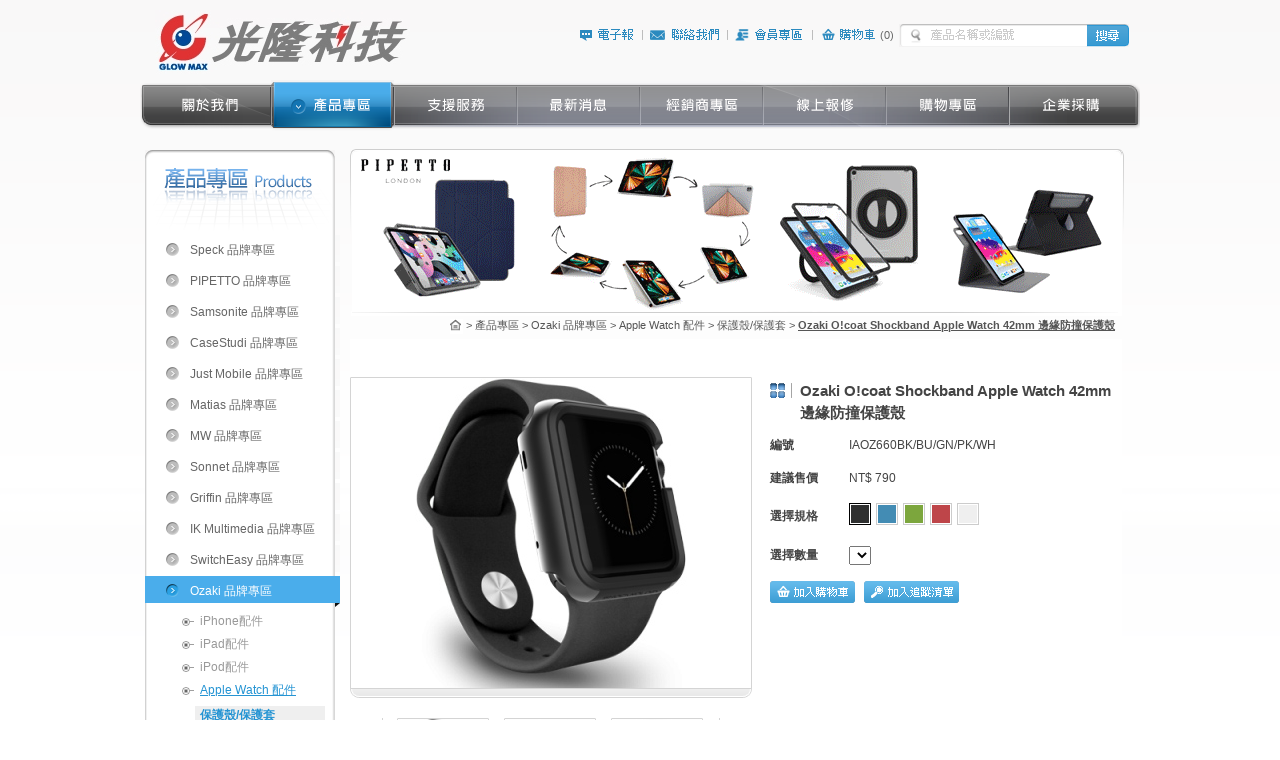

--- FILE ---
content_type: text/html; charset=utf-8
request_url: https://www.glowmax.com.tw/product.php?act=view&id=799
body_size: 5836
content:
<!DOCTYPE html PUBLIC "-//W3C//DTD XHTML 1.0 Transitional//EN" "http://www.w3.org/TR/xhtml1/DTD/xhtml1-transitional.dtd">
<html xmlns="http://www.w3.org/1999/xhtml">
<head>
<meta name="viewport" content="width=1024" />
<meta name="google-site-verification" content="dES0QWBdqFUHi5YxbwBbsurREqBptiXy0DclS8AHuUw" />
<meta http-equiv="X-UA-Compatible" content="IE=EmulateIE8" />
<meta http-equiv="Content-Type" content="text/html; charset=utf-8" />
<meta name="keywords" content="Ozaki O!coat Shockband  Apple Watch 42mm 邊緣防撞保護殼" />
<meta name="description" content="Ozaki O!coat Shockband 邊緣防撞保護殼是Apple Watch 專用邊緣防撞保護殼 , 鋁合金外框及TPE內框提供雙層保護 , 全面性保護您的 Apple Watch ." />
<title>Ozaki O!coat Shockband  Apple Watch 42mm 邊緣防撞保護殼_保護殼/保護套_Apple Watch 配件_Ozaki 品牌專區_產品專區 光隆科技股份有限公司</title>
<link rel="shortcut icon" href="logo.ico" />
<link rel="icon" type="image/ico" href="logo.ico" />
<link rel="stylesheet" type="text/css" href="themes/default/css/style.min.css?t=1373873142" />
</head>
<body>
<div id="headerWrap"><h1 title="光隆科技股份有限公司"> <a href="./" title="光隆科技股份有限公司"> <img src="data/site//201303/1363771108506656870.jpg" width="255" height="65" alt="光隆科技股份有限公司" /> </a></h1><form action="product.php" method="post" name="form_search_product"><div class="search"><div class="input"><input name="keywords" type="text" value="" class="inText inKeywords" /></div><div class="btn"><input type="image" src="themes/default/images/btn_search_out.gif" /></div> <br clear="all" /></div> <input type="hidden" name="act" value="search" /></form><ul class="link"> <li><a id="ePaper" href="javascript:void(0);" class="ePaper" title="電子報"><img src="themes/default/images/qlink_icon3_out.gif" width="56" height="15" alt="電子報" /></a></li><li><img src="themes/default/images/qlink_line.gif" width="15" height="15" alt="*" /></li><li><a href="contact.php" title="聯絡我們"><img src="themes/default/images/qlink_icon4_out.gif" width="70" height="15" alt="聯絡我們" /></a></li><li><img src="themes/default/images/qlink_line.gif" width="15" height="15" alt="*" /></li><li><a href="member.php" title="會員專區"><img src="themes/default/images/qlink_icon1_out.gif" width="70" height="15" alt="會員專區" /></a></li><li><img src="themes/default/images/qlink_line.gif" width="15" height="15" alt="*" /></li><li><a href="flow.php" title="購物車"><img src="themes/default/images/qlink_icon2_out.gif" width="60" height="15" alt="購物車" /></a></li><li>(<span class="CART_GOODS_NUM">0</span>)</li></ul> <br clear="all" /><div id="menuWrap"><ul class="mainMenu"><li class="index"></li><li><a href="about.php" title="關於我們"><img src="themes/default/images/m1.png" width="123" height="51" alt="關於我們" class="imgOut" /><img src="themes/default/images/m1_back.png" width="123" height="51" alt="關於我們" class="imgOver" /></a></li><li class="current"><a href="product.php" title="產品專區"><img src="themes/default/images/m2.png" width="123" height="51" alt="產品專區" class="imgOut" /><img src="themes/default/images/m2_back.png" width="123" height="51" alt="產品專區" class="imgOver" /></a></li><li><a href="solution.php" title="支援服務"><img src="themes/default/images/m3.png" width="123" height="51" alt="支援服務" class="imgOut" /><img src="themes/default/images/m3_back.png" width="123" height="51" alt="支援服務" class="imgOver" /></a></li><li><a href="news.php" title="最新消息"><img src="themes/default/images/m4.png" width="123" height="51" alt="最新消息" class="imgOut" /><img src="themes/default/images/m4_back.png" width="123" height="51" alt="最新消息" class="imgOver" /></a></li><li><a href="reseller.php" title="經銷商專區"><img src="themes/default/images/m5.png" width="123" height="51" alt="經銷商專區" class="imgOut" /><img src="themes/default/images/m5_back.png" width="123" height="51" alt="經銷商專區" class="imgOver" /></a></li><li><a href="repair.php?act=info" title="線上報修"><img src="themes/default/images/m6.png" width="123" height="51" alt="線上報修" class="imgOut" /><img src="themes/default/images/m6_back.png" width="123" height="51" alt="線上報修" class="imgOver" /></a></li><li><a href="cart_info.php" title="購物專區"><img src="themes/default/images/m7.png" width="123" height="51" alt="購物專區" class="imgOut" /><img src="themes/default/images/m7_back.png" width="123" height="51" alt="購物專區" class="imgOver" /></a></li><li><a href="company.php" title="企業採購"><img src="themes/default/images/m8.png" width="123" height="51" alt="企業採購" class="imgOut" /><img src="themes/default/images/m8_back.png" width="123" height="51" alt="企業採購" class="imgOver" /></a></li></ul></div></div><div class="pageWrap"> <div class="sideBar"><div><img src="themes/default/images/ti_goods.gif" width="190" height="85" alt="產品專區" /></div><ul><li> <a href="product.php?act=list&amp;cid=160" title="Speck 品牌專區"><strong>Speck 品牌專區</strong></a><span></span></li><li> <a href="product.php?act=list&amp;cid=436" title="PIPETTO 品牌專區"><strong>PIPETTO 品牌專區</strong></a><span></span></li><li> <a href="product.php?act=list&amp;cid=437" title="Samsonite 品牌專區"><strong>Samsonite 品牌專區</strong></a><span></span></li><li> <a href="product.php?act=list&amp;cid=504" title="CaseStudi 品牌專區"><strong>CaseStudi 品牌專區</strong></a><span></span></li><li> <a href="product.php?act=list&amp;cid=158" title="Just Mobile 品牌專區"><strong>Just Mobile 品牌專區</strong></a><span></span></li><li> <a href="product.php?act=list&amp;cid=229" title="Matias 品牌專區"><strong>Matias 品牌專區</strong></a><span></span></li><li> <a href="product.php?act=list&amp;cid=644" title="MW 品牌專區"><strong>MW 品牌專區</strong></a><span></span></li><li> <a href="product.php?act=list&amp;cid=225" title="Sonnet 品牌專區"><strong>Sonnet 品牌專區</strong></a><span></span></li><li> <a href="product.php?act=list&amp;cid=159" title="Griffin 品牌專區"><strong>Griffin 品牌專區</strong></a><span></span></li><li> <a href="product.php?act=list&amp;cid=338" title="IK Multimedia 品牌專區"><strong>IK Multimedia 品牌專區</strong></a><span></span></li><li> <a href="product.php?act=list&amp;cid=156" title="SwitchEasy 品牌專區"><strong>SwitchEasy 品牌專區</strong></a><span></span></li><li class="current"> <a href="product.php?act=list&amp;cid=157" title="Ozaki 品牌專區"><strong>Ozaki 品牌專區</strong></a><span></span><ul><li><a href="product.php?act=list&amp;cid=165" title="iPhone配件">iPhone配件</a></li><li><a href="product.php?act=list&amp;cid=166" title="iPad配件">iPad配件</a></li><li><a href="product.php?act=list&amp;cid=167" title="iPod配件">iPod配件</a></li><li class="current"> <a href="product.php?act=list&amp;cid=343" title="Apple Watch 配件">Apple Watch 配件</a><ul><li class="current"><a href="product.php?act=list&amp;cid=344" title="保護殼/保護套">保護殼/保護套</a></li></ul></li><li><a href="product.php?act=list&amp;cid=369" title="Mac配件">Mac配件</a></li></ul></li><li> <a href="product.php?act=list&amp;cid=537" title="Kate Spade 品牌專區"><strong>Kate Spade 品牌專區</strong></a><span></span></li><li> <a href="product.php?act=list&amp;cid=772" title="鍵盤"><strong>鍵盤</strong></a><span></span></li><li> <a href="product.php?act=list&amp;cid=557" title="其它品牌區"><strong>其它品牌區</strong></a><span></span></li><li> <a href="product.php?act=list&amp;cid=35" title="iPhone 配件"><strong>iPhone 配件</strong></a><span></span></li><li> <a href="product.php?act=list&amp;cid=36" title="iPad 配件"><strong>iPad 配件</strong></a><span></span></li><li> <a href="product.php?act=list&amp;cid=134" title="Mac 配件"><strong>Mac 配件</strong></a><span></span></li><li> <a href="product.php?act=list&amp;cid=342" title="Apple Watch 配件"><strong>Apple Watch 配件</strong></a><span></span></li><li> <a href="product.php?act=list&amp;cid=505" title="AirPods 配件"><strong>AirPods 配件</strong></a><span></span></li><li> <a href="product.php?act=list&amp;cid=605" title="AirTag 配件"><strong>AirTag 配件</strong></a><span></span></li><li> <a href="product.php?act=list&amp;cid=545" title="連接配件"><strong>連接配件</strong></a><span></span></li><li> <a href="product.php?act=list&amp;cid=558" title="電腦包/內袋/保護殼"><strong>電腦包/內袋/保護殼</strong></a><span></span></li><li> <a href="product.php?act=list&amp;cid=556" title="Apple iPod  配件"><strong>Apple iPod  配件</strong></a><span></span></li><li> <a href="product.php?act=list&amp;cid=70" title="Samsung 配件"><strong>Samsung 配件</strong></a><span></span></li></ul><div><img src="themes/default/images/sub_bt.gif" width="195" height="10" alt="*" /></div><div class="goodsLink"> <a href="report.php" title="測試報告" class="gOne">測試報告</a><div class="pageLine5"></div> <a href="video.php" title="影音專區" class="gTwo">影音專區</a></div></div><div class="mainWrap"><div id="pageTop"> <div style=" position: absolute; top: 1px; left: 1px; width: 771px; overflow: hidden; z-index: 10;"><img src="themes/default/images/banner_mask.png" width="771" height="10" alt="*" /></div><div style=" position: absolute; top: 162px; left: 1px; width: 771px; overflow: hidden; z-index: 10;"><img src="themes/default/images/banner_mask2.gif" width="771" height="5" alt="*" /></div><div class="pBanner"><div class="slides"> <a href="javascript:void(0);" title="Brand auto run 2023"><img src="data/advertisement/202305/1684490062619115895.gif" width="770" height="160" alt="Brand auto run 2023" /></a></div></div><div class="pGuide"><img src="themes/default/images/home.gif" width="13" height="15" alt="HOME" class="vAlignMid" />&nbsp;&gt;&nbsp;產品專區&nbsp;&gt;&nbsp;Ozaki 品牌專區&nbsp;&gt;&nbsp;Apple Watch 配件&nbsp;&gt;&nbsp;保護殼/保護套&nbsp;&gt;&nbsp;<span>Ozaki O!coat Shockband  Apple Watch 42mm 邊緣防撞保護殼</span></div></div><div id="pGoods"><div id="gView"><div class="leftBox"><div id="BOLCK_GOODS_GALLERY"></div></div><div class="mainTxt"><div class="gName">Ozaki O!coat Shockband  Apple Watch 42mm 邊緣防撞保護殼</div><form action="javascript:void(0);" name="form_product"><table border="0" cellpadding="8" cellspacing="0" class="gDetail"><tr><th width="63">編號</th><td width="255">IAOZ660BK/BU/GN/PK/WH</td></tr><tr><th>建議售價</th><td> NT$ 790</td></tr><tr><th>選擇規格</th><td> <a href="javascript:void(0);" id="goods_attr_5616" title="黑色" class="colorBox"><span style="background: #2F3030;">黑色</span></a> <a href="javascript:void(0);" id="goods_attr_5617" title="藍色" class="colorBox"><span style="background: #438CB4;">藍色</span></a> <a href="javascript:void(0);" id="goods_attr_5618" title="綠色" class="colorBox"><span style="background: #7CA63D;">綠色</span></a> <a href="javascript:void(0);" id="goods_attr_5619" title="粉紅色" class="colorBox"><span style="background: #BE4549;">粉紅色</span></a> <a href="javascript:void(0);" id="goods_attr_5620" title="白色" class="colorBox"><span style="background: #EFEFEF;">白色</span></a> <br clear="all" /></td></tr><tr><th>選擇數量</th><td><select name="goods_number"></select></td></tr><tr><td colspan="2"> <a href="javascript:void(0);" id="add_cart" title="加入購物車"><img src="themes/default/images/btn_addcart_out.gif" width="85" height="22" alt="加入購物車" /></a>&nbsp;&nbsp; <a href="javascript:void(0);" id="add_track" title="加入追蹤清單"><img src="themes/default/images/btn_addtrack_out.gif" width="95" height="22" alt="加入追蹤清單" /></a>&nbsp;&nbsp;</td></tr></table> <input type="hidden" name="goods_attr" value="5616" /> <input type="hidden" name="goods_id" value="799" /></form></div> <br clear="all" /><div class="css-tabs-wrap"><ul class="tabs"><li><img src="themes/default/images/tabs1_back.gif" width="254" height="32" alt="商品介紹" /></li><li><img src="themes/default/images/tabs2_back.gif" width="254" height="32" alt="商品特色" /></li><li><img src="themes/default/images/tabs3_back.gif" width="254" height="32" alt="商品規格" /></li></ul></div><div class="panes"><div class="pane"><p class="p1"> <span style="font-family: arial"><span style="color: #808080"><span style="font-size: 14px">Ozaki O!coat Shockband 邊緣防撞保護殼是Apple Watch 專用邊緣防撞保護殼 , 鋁合金外框及TPE內框提供雙層保護 , 全面性保護您的 Apple Watch .</span></span></span></p><p class="p2"> &nbsp;</p><p class="p1"> <span style="font-family: arial"><span style="color: #808080"><span style="font-size: 14px">產品特色：</span></span></span></p><p class="p1"> <span style="font-family: arial"><span style="color: #808080"><span style="font-size: 14px">● 適用Apple Watch 42mm&nbsp;</span></span></span></p><p class="p1"> <span style="font-family: arial"><span style="color: #808080"><span style="font-size: 14px">● 鋁合金外框及TPE內框提供雙層保護</span></span></span></p><p class="p1"> <span style="font-family: arial"><span style="color: #808080"><span style="font-size: 14px">● 全面性刮痕防護</span></span></span></p><p class="p1"> <span style="font-family: arial"><span style="color: #808080"><span style="font-size: 14px">● 金屬按鍵提供絕佳觸感</span></span></span></p><p class="p1"> <span style="font-family: arial"><span style="color: #808080"><span style="font-size: 14px">● 安裝或拆卸只須一秒</span></span></span></p><p class="p1"> <span style="font-family: arial"><span style="color: #808080"><span style="font-size: 14px">● 完美貼合Apple Watch所有接口</span></span></span></p></div><div class="pane"><p class="p1"> <span style="color: #808080"><span style="font-family: arial"><span style="font-size: 14px">● 適用Apple Watch 42mm&nbsp;</span></span></span></p><p class="p1"> <span style="color: #808080"><span style="font-family: arial"><span style="font-size: 14px">● 鋁合金外框及TPE內框提供雙層保護</span></span></span></p><p class="p1"> <span style="color: #808080"><span style="font-family: arial"><span style="font-size: 14px">● 完美貼合Apple Watch所有接口</span></span></span></p><p class="p1"> <span style="color: #808080"><span style="font-family: arial"><span style="font-size: 14px">● 安裝或拆卸只須一秒</span></span></span></p></div><div class="pane"><p class="p1"> <span style="color: #808080"><span style="font-family: arial"><span style="font-size: 14px">機型：適用所有Apple Watch 42mm 機種</span></span></span></p><p class="p1"> <span style="color: #808080"><span style="font-family: arial"><span style="font-size: 14px">材質：鋁合金及TPE</span></span></span></p><p class="p1"> <span style="color: #808080"><span style="font-family: arial"><span style="font-size: 14px">顏色：有黑色、藍色、綠色、粉紅色、白色，可供挑選&nbsp;</span></span></span></p><p class="p1"> <span style="color: #808080"><span style="font-family: arial"><span style="font-size: 14px">產地：中國</span></span></span></p><p class="p1"> <span style="color: #808080"><span style="font-family: arial"><span style="font-size: 14px">包裝內容物：Ozaki O!coat Shockband Apple Watch邊緣防撞保護殼</span></span></span></p><p class="p1"> <span style="color: #808080"><span style="font-family: arial"><span style="font-size: 14px">備註：1. 商品出貨不含Apple Watch </span></span></span><span style="font-size: 14px; font-family: arial; color: rgb(128,128,128)">2. 商品因拍攝角度及光線易產生色差，請依商品實際顏色為主</span></p></div></div><div class="tabsDown"><img src="themes/default/images/tabs_pane_down.gif" width="762" height="10" alt="*" /></div><div id="pageNum"><a href="javascript:history.go(-1);" title="返回上頁"><img src="themes/default/images/btn_back_out.gif" width="85" height="22" alt="返回上頁" /></a></div></div></div></div> <br clear="all" /></div><div id="footerWrap"><table border="0" cellpadding="0" cellspacing="0"><tr><td><div class="copyRight"><img src="themes/default/images/copy.gif" width="360" height="15" alt="Copyright GLOWMAX TECHNOLOGY . All Rights Reserved." /></div></td><td width="120"><div class="grnet"><a href="https://www.grnet.com.tw/" target="_blank" title="網頁設計 | 鉅潞科技">網頁設計</a> | 鉅潞科技</div></td><td><ul><li><a href="about.php" title="關於我們">關於我們</a></li><li><img src="themes/default/images/inews_date.gif" width="1" height="22" alt="*" /></li><li><a href="product.php" title="產品專區">產品專區</a></li><li><img src="themes/default/images/inews_date.gif" width="1" height="22" alt="*" /></li><li><a href="solution.php" title="支援服務">支援服務</a></li><li><img src="themes/default/images/inews_date.gif" width="1" height="22" alt="*" /></li><li><a href="news.php" title="最新消息">最新消息</a></li><li><img src="themes/default/images/inews_date.gif" width="1" height="22" alt="*" /></li><li><a href="member.php" title="會員專區">會員專區</a></li><li><img src="themes/default/images/inews_date.gif" width="1" height="22" alt="*" /></li><li><a href="reseller.php" title="經銷商專區">經銷商專區</a></li><li><img src="themes/default/images/inews_date.gif" width="1" height="22" alt="*" /></li><li><a href="repair.php?act=info" title="線上報修">線上報修</a></li><li><img src="themes/default/images/inews_date.gif" width="1" height="22" alt="*" /></li><li><a href="flow.php" title="購物專區">購物專區</a></li><li><img src="themes/default/images/inews_date.gif" width="1" height="22" alt="*" /></li><li><a href="sitemap.php" title="網站地圖">網站地圖</a></li></ul> <br clear="all" /></td></tr></table> 瀏覽本站建議使用：Internet Explorer 7.0 以上或Safari 4.0.4以上、FireFox、Google Chrome 等瀏覽器</div>
<script type="text/javascript" src="themes/default/js/plugins/jQuery/jquery.min.js?t=1302223494"></script>
<script type="text/javascript" src="themes/default/js/plugins/jQuery/jquery.cookie.min.js?t=1348470294"></script>
<script type="text/javascript" src="themes/default/js/plugins/jQuery/jquery.lavalamp.min.js?t=1348470190"></script>
<script type="text/javascript" src="themes/default/js/plugins/jQuery/jquery.easing.min.js?t=1215977374"></script>
<script type="text/javascript" src="themes/default/js/plugins/jQuery/jquery.mousewheel.min.js?t=1348470188"></script>
<script type="text/javascript" src="themes/default/js/plugins/jQuery/jquery.tools.min.js?t=1348470186"></script>
<script type="text/javascript" src="themes/default/js/plugins/jQuery/jquery.slides.min.js?t=1341884526"></script>
<script type="text/javascript" src="themes/default/js/plugins/jQuery/artDialog/jquery.artDialog.min.js?t=1340179126"></script>
<script type="text/javascript" src="themes/default/js/plugins/jQuery/artDialog/plugins/iframeTools.min.js?t=1323450386"></script>
<script type="text/javascript" src="themes/default/js/plugins/SWFObject/swfobject.min.js?t=1348470208"></script>
<script type="text/javascript" src="themes/default/js/common.min.js?t=1395728565"></script>
<script type="text/javascript" src="themes/default/js/shopping.min.js?t=1366182392"></script>
<script type="text/javascript">
/* <![CDATA[ */
eval(function(p,a,c,k,e,d){e=function(c){return(c<a?'':e(parseInt(c/a)))+((c=c%a)>35?String.fromCharCode(c+29):c.toString(36))};if(!''.replace(/^/,String)){while(c--){d[e(c)]=k[c]||e(c)}k=[function(e){return d[e]}];e=function(){return'\\w+'};c=1};while(c--){if(k[c]){p=p.replace(new RegExp('\\b'+e(c)+'\\b','g'),k[c])}}return p}('2(1f).1g(7(){4 $c=2(\'1e[f="1d"]\');4 9=2(\'o[f="S"]\',$c).j();4 5=2(\'o[f="1a"]\',$c).j();J(5,9,2(\'o[f="G"]:M\').j());2(\'a[g^="l"]\',$c).s(7(){4 1b=2(k).8(\'g\').T(/l(\\d{1,})$/i,\'$1\');5=2(k).8(\'g\').T(/l(\\d{1,})$/i,\'$1\');J(5,9)});2(\'a[g="1c"]\',$c).s(7(){1h(9,5,2(\'o[f="G"]:M\',$c).j());u p});2(\'a[g="1i"]\').s(7(){4 N=2(\'O[f="P"]\',$c).j();m(N<=0){u p}Q{1o(9,N,5,2(\'o[f="G"]:M\',$c).j())}});2(\'1p.z\').z(\'14.19 > 14\',{z:\'13\',1m:0,1j:7(1k,v){4 3=k.C().Z(v).8(\'q\');k.C().1l(7(1q,A){4 3=2(A).8(\'q\');m(3.b(\'w\'+3.h(3.b(\'.\')))>0){4 t=3.h(0,3.b(\'w\'+3.h(3.b(\'.\'))))+\'U\'+3.h(3.b(\'.\'));2(A).8(\'q\',t)}});4 t=3.h(0,3.b(\'U\'+3.h(3.b(\'.\'))))+\'w\'+3.h(3.b(\'.\'));k.C().Z(v).8(\'q\',t)}})});7 J(5,9){4 r=17(5+9);4 $I=2(\'#x\').6(r);m($I!=18){D($I);H(5)}Q{2.16({15:\'1n\',B:\'?1y=1S\',6:{\'1T\':5,\'S\':9||1U},1R:p,1Q:\'1M\',1N:1O,1P:1W,W:21,22:7(6,23){m(6.W>0){2.V.R({20:\'\u8cc7\u6599\u53d6\u5f97\u5931\u6557\',1r:7(){m(6.B){1X.1Y.1Z=6.B}u K}});u p}2(\'#x\').6(r,6);D(6,r);H(5)}})}}7 D(6){4 $F=2(\'O[f="P"]\');$F.11(\'y\').1V();4 E=X.E(X.1K(6.1x,10),0);1L(4 n=1;n<=E;n++){$F.1z(\'<y 1w="\'+n+\'">\'+n+\'</y>\')}1v{2(\'#x\').12(6.12.1s);2(\'#Y\').1t({1u:0,1A:K,1B:p,1H:K});2(\'#Y .1I a\').s(7(){2(\'#1J\').11(\'13\').8(\'q\',2(k).8(\'1G\'))})}1F(e){2.V.R(\'\u9801\u9762\u8f09\u5165\u5931\u6557\')}}7 H(5){2(\'a[g="l\'+5+\'"]\').1C(\'L\');2(\'a[g^="l"][g!="l\'+5+\'"][1D$="L"]\').1E(\'L\')}',62,128,'||jQuery|srcOld|var|attrId|data|function|attr|goodsId||lastIndexOf|formProduct|||name|id|substring||val|this|goods_attr_|if||input|false|src|cacheCode|click|srcImg|return|tabIndex|_hover|BOLCK_GOODS_GALLERY|option|tabs|domEle|url|getTabs|changeGoodsAttr|max|goodsNum|payment_type|markerGoodsAttr|dataBuf|loadGoodsAttr|true|current|checked|goodsNumber|select|goods_number|else|sysMsg|goods_id|replace|_back|dialog|error|Math|smallPic|eq||find|html|img|div|type|ajax|getHashcode|undefined|panes|goods_attr|attrIdSel|add_track|form_product|form|document|ready|addToTrack|add_cart|onBeforeClick|event|each|initialIndex|POST|addToCart|ul|index|close|gallery|slides|play|try|value|stock|act|append|generateNextPrev|pagination|addClass|class|removeClass|catch|rel|hoverPause|smallBox|bigPic|min|for|json|beforeSend|ajaxBeforeSend|complete|dataType|cache|get_goods_attr|attr_id|null|remove|ajaxComplete|window|location|href|content|ajaxError|success|textStatus'.split('|'),0,{}))
/* ]]> */
</script>

</body>
</html>

--- FILE ---
content_type: text/html; charset=utf-8
request_url: https://www.glowmax.com.tw/product.php?act=get_goods_attr
body_size: 481
content:
{"error":0,"message":"","stock":"0","html":{"gallery":"<div id=\"bigPic\"> <img src=\"data\/goods\/201507\/1437545862051342835.jpg\" width=\"400\" height=\"310\" alt=\"ocoat-shockband-400x310-BK-03\" \/><\/div><div id=\"smallPic\"><div class=\"slides\"><div class=\"smallBox\"> <a href=\"javascript:void(0);\" rel=\"data\/goods\/201507\/1437545862051342835.jpg\" title=\"ocoat-shockband-400x310-BK-03\"><img src=\"data\/goods\/201507\/1437545862296266435.jpg\" width=\"90\" height=\"70\" alt=\"ocoat-shockband-400x310-BK-03\" \/><\/a> <a href=\"javascript:void(0);\" rel=\"data\/goods\/201507\/1437545861591440024.jpg\" title=\"ocoat-shockband-400x310-BK-02\"><img src=\"data\/goods\/201507\/1437545861142112607.jpg\" width=\"90\" height=\"70\" alt=\"ocoat-shockband-400x310-BK-02\" \/><\/a> <a href=\"javascript:void(0);\" rel=\"data\/goods\/201507\/1437545859461035520.jpg\" title=\"ocoat-shockband-400x310-BK-01\"><img src=\"data\/goods\/201507\/1437545859110352932.jpg\" width=\"90\" height=\"70\" alt=\"ocoat-shockband-400x310-BK-01\" \/><\/a><\/div><div class=\"smallBox\"> <a href=\"javascript:void(0);\" rel=\"data\/goods\/201507\/1437537583484406961.jpg\" title=\"ocoat-shockband-400x310-5\"><img src=\"data\/goods\/201507\/1437537583637135165.jpg\" width=\"90\" height=\"70\" alt=\"ocoat-shockband-400x310-5\" \/><\/a> <a href=\"javascript:void(0);\" rel=\"data\/goods\/201507\/1437537579791862804.jpg\" title=\"ocoat-shockband-400x310-4\"><img src=\"data\/goods\/201507\/1437537579717413065.jpg\" width=\"90\" height=\"70\" alt=\"ocoat-shockband-400x310-4\" \/><\/a> <a href=\"javascript:void(0);\" rel=\"data\/goods\/201507\/1437537577469921294.jpg\" title=\"ocoat-shockband-400x310-3\"><img src=\"data\/goods\/201507\/1437537577833090581.jpg\" width=\"90\" height=\"70\" alt=\"ocoat-shockband-400x310-3\" \/><\/a><\/div><div class=\"smallBox\"> <a href=\"javascript:void(0);\" rel=\"data\/goods\/201507\/1437537573519696365.jpg\" title=\"ocoat-shockband-400x310-1-2\"><img src=\"data\/goods\/201507\/1437537573076446167.jpg\" width=\"90\" height=\"70\" alt=\"ocoat-shockband-400x310-1-2\" \/><\/a> <a href=\"javascript:void(0);\" rel=\"data\/goods\/201507\/1437537572587516455.jpg\" title=\"ocoat-shockband-400x310-1-1\"><img src=\"data\/goods\/201507\/1437537572674742132.jpg\" width=\"90\" height=\"70\" alt=\"ocoat-shockband-400x310-1-1\" \/><\/a><\/div><\/div><\/div>"}}

--- FILE ---
content_type: text/css
request_url: https://www.glowmax.com.tw/themes/default/css/style.min.css?t=1373873142
body_size: 12585
content:
@charset "utf-8";body{margin:0; padding:0; color:#333333; font-size:12px; font-family:Arial,Helvetica,sans-serif,"微軟正黑體"; background:url(../images/bg.png) top left repeat-x;}img{border:0; text-decoration:none;}form{margin:0; padding:0;}textarea{resize:none;}input,textarea{color:#666666; font-family:Verdana,Geneva,sans-serif;}label,label input{cursor:pointer;}a,a:link,a:visited,a:active,a:hover{text-decoration:none;}.getFlash{display:block; width:100%; overflow:hidden; background:url(../images/get_flash_player.gif) center no-repeat;}.BrowserVersion{padding:15px; width:600px; overflow:hidden; color:#666666; text-align:center; line-height:20px;}.BrowserVersion td{background-color:#f3f5f2;}.bgFF0000{background-color:#ff0000;}.bg000000{background-color:#000000;}.bgFFFFFF{background-color:#ffffff;}.comingSoon{margin:0 auto; width:420px; overflow:hidden;}#headerWrap{margin:0 auto; width:1000px; height:145px; overflow:hidden;}#headerWrap h1{float:left; margin:10px 0 0 15px; padding:0; width:255px; height:65px; overflow:hidden;}#headerWrap ul.link{float:right; margin:27px 5px 0 0; padding:0; list-style:none;}#headerWrap ul.link li{float:left; height:16px; overflow:hidden; color:#676767; font-size:11px; -webkit-text-size-adjust:none; line-height:16px;}#headerWrap ul.link li a:hover{position:relative; top:1px; left:0;}#headerWrap .search{float:right; margin:24px 11px 0 0; width:230px; overflow:}#headerWrap .input{float:left; width:188px; height:23px; overflow:hidden; background:url(../images/search_bg.gif) 0 0 no-repeat;}#headerWrap .inText{margin:2px 0 0 32px; width:152px; overflow:hidden; border:none;}#headerWrap .inKeywords{background:url(../images/icon_keyword.gif) center left no-repeat;}#headerWrap .btn{float:left; width:42px; height:23px; overflow:hidden;}#menuWrap{position:relative; margin-top:5px; width:1000px; height:55px; overflow:hidden; background:url(../images/menu_bg.png) 0 0 no-repeat; z-index:100;}#menuWrap ul{margin:0 0 0 8px; padding:0; list-style:none;}#menuWrap li{float:left; list-style:none;}#menuWrap li.index{position:absolute; top:0; left:-123px; overflow:hidden;}#menuWrap li.back{position:absolute; width:123px; height:51px; z-index:8;}#menuWrap li.back .left{height:51px; background:url(../images/menu_aw.png) no-repeat top left;}#menuWrap li a{float:left; display:block; position:relative; width:123px; height:51px; text-align:center; outline:none; z-index:10;}#menuWrap li .imgOut{position:absolute; top:0; left:0;}#menuWrap li .imgOver{display:none; position:absolute; top:0; left:0;}.pageWrap{margin:0 auto; width:1000px; overflow:hidden;}.mainWrap{float:left; margin-left:10px; width:775px; overflow:hidden;}#pageTop{position:relative; margin-top:4px; width:775px; height:190px; overflow:hidden; background:url(../images/top_bg.png) 0 0 no-repeat;}#pageTop .pGuide{padding-right:10px; height:27px; overflow:hidden; color:#555555; font-size:11px; -webkit-text-size-adjust:none; line-height:28px; text-align:right;}#pageTop .pGuide span{font-weight:bold; text-decoration:underline;}#pageTop .pBanner{position:relative; margin:2px 0 0 2px; width:770px; height:160px; overflow:hidden; z-index:9;}#pageTop .slides{width:770px; height:160px; overflow:hidden;}#pageTop .pagination{position:absolute; bottom:10px; right:17px; width:770px; height:20px; overflow:hidden; text-align:right; z-index:1070;}#pageTop .pagination span{margin-left:5px; padding:0; font-size:11px; -webkit-text-size-adjust:none; font-family:Verdana,sans-serif; line-height:20px;}#pageTop .pagination span a{display:inline-table; padding:0 6px; height:14px; overflow:hidden; color:#ffffff; line-height:20px; text-align:center; background-color:#b3b3b3}#pageTop .pagination span a{*padding:5px 6px;}#pageTop .pagination span a:hover,#pageTop .pagination span.current a{background-color:#8c8c8c;}#pageTitle{position:relative; margin:13px 0 7px; padding-left:45px; height:25px; overflow:hidden; font-size:16px; font-weight:bold; line-height:26px;}#pageTitle span{color:#47acbe; font-size:11px; font-weight:normal; -webkit-text-size-adjust:none; font-family:Verdana,sans-serif;}#pageTitle .txt{float:left;}.aboutTitle{background:url(../images/about_title.gif) 0 0 no-repeat;}.goodsTitle{background:url(../images/goods_title.gif) 0 0 no-repeat;}.testTitle{background:url(../images/goods_test.gif) 0 0 no-repeat;}.videoTitle{background:url(../images/goods_video.gif) 0 0 no-repeat;}.serviceTitle{background:url(../images/service_title.gif) 0 0 no-repeat;}.newsTitle{background:url(../images/news_title.gif) 0 0 no-repeat;}.repairTitle{background:url(../images/repair_title.gif) 0 0 no-repeat;}.resellerTitle{background:url(../images/reseller_title.png) 0 0 no-repeat;}.cartTitle{background:url(../images/cart_title.gif) 0 0 no-repeat;}.locationTitle{background:url(../images/location_title.gif) 0 0 no-repeat;}.memberTitle{background:url(../images/reseller_title.png) 0 0 no-repeat;}.searchTitle{background:url(../images/search_title.gif) 0 0 no-repeat;}.errorTitle{background:url(../images/error_title.gif) 0 0 no-repeat;}.sitemapTitle{background:url(../images/sitemap_title.gif) 0 0 no-repeat;}#pageNum{margin:10px auto; width:770px; overflow:hidden; text-align:center;}#pageNum a{color:#666666; font-size:11px; -webkit-text-size-adjust:none; font-family:Verdana,sans-serif;}#pageNum span,#pageNum a:hover{color:#000000; text-decoration:underline;}#pageNum table{margin:0 auto; width:760px; overflow:hidden;}.pageLine{margin:10px auto; width:760px; height:1px; overflow:hidden; background:url(../images/line.gif) 0 0 repeat-x;}.pageLine2{margin:5px auto; width:760px; height:1px; overflow:hidden; background:url(../images/line.gif) 0 0 repeat-x;}.pageLine3{margin:0 auto; width:750px; height:1px; overflow:hidden; background:url(../images/line.gif) 0 0 repeat-x;}.pageLine4{height:1px; overflow:hidden; background:url(../images/line.gif) 0 0 repeat-x;}.pageLine5{margin:2px; width:178px; height:1px; overflow:hidden; background:url(../images/line.gif) 0 0 repeat-x;}.sideBar{float:left; margin:5px 0 0 5px; padding:0; width:195px; overflow:hidden;}.sideBar ul{margin:0; padding:0; list-style:none; line-height:18px; background:url(../images/sub_bg.gif) 0 0 repeat-y;}.sideBar li{width:195px; overflow:hidden;}.sideBar li a{display:block; padding-bottom:3px; width:195px; overflow:hidden; color:#666666; background:url(../images/sub_back.gif) 0 0 no-repeat;}.sideBar li a strong{display:block; margin:6px 0 0 45px; width:130px; overflow:hidden; font-weight:normal;}.sideBar li a:hover{color:#ffffff; background:url(../images/sub_hover.gif) #4aadeb 0 0 no-repeat;}.sideBar li.redTxt a{display:block; padding-bottom:3px; width:195px; overflow:hidden; color:#f00; background:url(../images/sub_back.gif) 0 0 no-repeat; font-weight:bold;}.sideBar li.redTxt a:hover{color:#ffffff; background:url(../images/sub_hover.gif) #4aadeb 0 0 no-repeat;}.sideBar li span{display:block; width:195px; height:4px; overflow:hidden;}.sideBar li.current a{display:block;px; padding-bottom:3px; width:195px; overflow:hidden; color:#ffffff; background:url(../images/sub_hover.gif) #4aadeb 0 0 no-repeat;}.sideBar li.current strong{display:block; margin:6px 0 0 45px; width:130px; overflow:hidden; font-weight:normal;}.sideBar li.current span{display:block; width:195px; height:4px; overflow:hidden; background:url(../images/sub_bottom.gif) 0 0 no-repeat;}.sideBar li.current ul{margin:0; padding:0; list-style:none;}.sideBar li.current ul li{margin:5px 0; width:195px; overflow:hidden;}.sideBar li.current ul li a,.sideBar li.current ul li a{display:block; padding:0 0 0 55px; width:125px; overflow:hidden; color:#999999; background:url(../images/link_two.png) 0 0 no-repeat;}.sideBar li.current ul li a:hover,.sideBar li.current ul li a:hover,.sideBar li.current ul li.current a{color:#2594d3; text-decoration:underline; background:url(../images/link_two.png) 0 0 no-repeat;}.sideBar li.current li.current ul{margin:7px 0 0 0; padding:0; list-style:none;}.sideBar li.current li.current ul li{margin:2px 0; width:195px; overflow:hidden;}.sideBar li.current li.current ul li a{display:block; margin-left:50px; padding:0 0 0 5px; width:125px; overflow:hidden; color:#999999; text-decoration:none; background:none; background-color:#efefef;}.sideBar li.current li.current ul li a:hover,.sideBar li.current li.current ul li.current a{color:#2594d3; font-weight:bold; text-decoration:underline; background:none; background:none; background-color:#efefef;}.goodsLink{margin:15px 0; padding:4px 0 0 5px; width:190px; height:66px; overflow:hidden; background:url(../images/link_gbg.png) 0 0 no-repeat;}.goodsLink a,.goodsLink a:hover{display:block; padding:8px 0 0 45px; width:130px; height:20px; overflow:hidden;}.goodsLink a.gOne{color:#666666; background:url(../images/link_g1_back.gif) 18px 6px no-repeat;}.goodsLink a.gOne:hover{color:#2aa0e3; background-image:url(../images/link_g1_hover.gif)}.goodsLink a.gTwo{color:#666666; background:url(../images/link_g2_back.gif) 18px 6px no-repeat;}.goodsLink a.gTwo:hover{color:#2aa0e3; background-image:url(../images/link_g2_hover.gif)}.goodsLink span{display:block;}.goodsLink span a{display:block; width:195px; overflow:hidden; color:#666666;}.goodsLink span a.gOne,.goodsLink span a.gOne:hover{color:#2aa0e3; background:url(../images/link_g1_hover.gif) 18px 6px no-repeat;}.goodsLink span a.gTwo,.goodsLink span a.gTwo:hover{color:#2aa0e3; background:url(../images/link_g2_hover.gif) 18px 6px no-repeat;}#footerWrap{margin:10px auto; width:980px; height:50px; overflow:hidden; border-top:1px solid #cccccc; font-size:11px; -webkit-text-size-adjust:none;}#footerWrap table{width:980px; overflow:hidden;}#footerWrap .copyRight{margin:10px 0 0 5px; height:15px; overflow:hidden;}#footerWrap .grnet{margin:10px 0 0 5px; height:13px; overflow:hidden;}#footerWrap .grnet a{color:#999999;}#footerWrap .grnet a span{color:#2594d3;}#footerWrap .grnet a:hover{text-decoration:underline;}#footerWrap .grnet a:hover span{text-decoration:underline;}#footerWrap ul{float:right; margin:10px 0 0 0; padding:0; list-style:none;}#footerWrap li{float:left; margin-left:5px; height:20px; overflow:hidden; color:#666666; font-size:11px; -webkit-text-size-adjust:none; line-height:20px;}#footerWrap li a{color:#666666;}#footerWrap li a:hover{text-decoration:underline;}#iBanner{position:relative; margin:4px auto 0; padding:2px; width:980px; overflow:hidden; background:url(../images/ibanner_bg.gif) 0 0 no-repeat;}#iBanner .bannerTL,#iBanner .bannerTR,#iBanner .bannerBL,#iBanner .bannerBR{position:absolute; width:5px; height:5px; overflow:hidden; z-index:1050;}#iBanner .bannerTL{top:0; left:0; background:url(../images/banner_tl.png) 0 0 no-repeat;}#iBanner .bannerTR{top:0; right:0; background:url(../images/banner_tr.png) 0 0 no-repeat;}#iBanner .bannerBL{bottom:0; left:0; background:url(../images/banner_bl.png) 0 0 no-repeat;}#iBanner .bannerBR{bottom:0; right:0; background:url(../images/banner_br.png) 0 0 no-repeat;}#iBanner .slides{width:980px; height:360px; overflow:hidden;}#iBanner .pagination{position:absolute; bottom:10px; right:17px; width:970px; height:20px; overflow:hidden; text-align:right; z-index:1050;}#iBanner .pagination span{margin-left:5px; padding:0; font-size:11px; -webkit-text-size-adjust:none; font-family:Verdana,sans-serif; line-height:20px;}#iBanner .pagination span a{display:inline-table; padding:0 6px; height:14px; overflow:hidden; color:#ffffff; line-height:20px; text-align:center; background-color:#b3b3b3}#iBanner .pagination span a{*padding:5px 6px;}#iBanner .pagination span a:hover,#iBanner .pagination span.current a{background-color:#8c8c8c;}#iNews{position:relative; margin:0 auto; width:984px; height:150px; overflow:hidden; background:url(../images/inews_bg.gif) 0 0 no-repeat;}#iNews .list{float:left; margin:35px 0 0 34px; width:435px; height:85px; overflow:hidden; line-height:22px;}#iNews .date{float:left; margin-left:10px; width:80px; height:22px; overflow:hidden; color:#47acbe; font-size:11px; -webkit-text-size-adjust:none; font-family:Verdana,sans-serif; background:url(../images/inews_date.gif) 72px center no-repeat;}#iNews .title{float:left; width:210px; height:22px; overflow:hidden;}#iNews .title a{color:#555555; font-weight:bold;}#iNews .title a:hover{color:#47acbe;}#iNews .txt{margin:5px 10px; width:290px; height:58px; overflow:hidden; color:#666666; line-height:20px;}#iNews .btn{position:absolute; bottom:17px; right:0; width:47px; overflow:hidden;}#iNews .btn a:hover{position:relative; top:1px; left:0;}#iGoods{position:relative; margin:5px auto 0; width:982px; height:153px; overflow:hidden;}#iGoods .slides{width:1000px; height:127px; overflow:hidden;}#iGoods .prev,#iGoods .next{position:absolute; bottom:0; right:27px; padding-top:15px; width:15px; height:0; overflow:hidden; background:url(../images/btn_prev_out.gif) 0 0 no-repeat; z-index:1090;}#iGoods .next{right:5px; background:url(../images/btn_next_out.gif) 0 0 no-repeat;}#iGoods a.prev:hover{background:url(../images/btn_prev_over.gif) 0 0 no-repeat;}#iGoods a.next:hover{background:url(../images/btn_next_over.gif) 0 0 no-repeat;}#iGoods .box span{display:inline-block; margin-right:15px; padding:1px; width:230px; height:155px; overflow:hidden; background:url(../images/igoods_bg.gif) 0 0 no-repeat;}#pAbout{width:772px; overflow:hidden; background-color:#ffffff;}#pAbout .aboutTxt{margin:0 auto; padding-left:30px; width:720px; overflow:hidden; color:#656565; font-size:13px; line-height:24px; background:url(../images/about1_bg.jpg) 0 0 no-repeat;}#pAbout .aboutTxt2{margin:0 auto; width:750px; overflow:hidden; color:#444444; font-size:13px; line-height:24px;}#pAbout .aboutTxt span{color:#df1818;}#pAbout .form{margin:0 auto; width:746px; overflow:hidden; color:#666666;}#pAbout .form a{color:#47acbe;}#pAbout .form a:hover{text-decoration:underline;}#pAbout .form table{margin:0 auto; width:720px; overflow:hidden;}#pAbout .form table th{padding-right:10px; color:#777777; text-align:right;}#pAbout .form .title{margin:20px 0 0 25px; padding-left:55px; height:25px; overflow:hidden; color:#777777; font-size:15px; line-height:26px;}#pAbout .companyBg .title{padding-left:92px; background:url(../images/company.gif) 0 0 no-repeat;}#pAbout .about2Bg table,#pAbout .about3Bg table{text-align:center;}#pAbout .about2Bg .title{margin:20px 0 0 0; padding-left:32px; background:url(../images/01.gif) 0 0 no-repeat;}#pAbout .about3Bg .title{margin:20px 0 0 0; padding-left:32px; background:url(../images/02.gif) 0 0 no-repeat;}#pAbout .formBg .title{background:url(../images/form.gif) 0 0 no-repeat;}#pAbout .formBg{background:url(../images/contact_bg.gif) 455px 55px no-repeat;}#pAbout .form .inputText{padding:5px 17px 0 13px; width:300px; height:30px; overflow:hidden; background:url(../images/in_35_back.gif) 0 0 no-repeat;}#pAbout .form .inputText input{width:290px; overflow:hidden; color:#666666; line-height:20px; border:none; *border:1px solid #ffffff;}#pAbout .form .textArea{padding:10px 17px 0 13px; width:550px; height:125px; overflow:hidden; background:url(../images/textarea_back.gif) 0 0 no-repeat;}#pAbout .form .textArea textarea{width:550px; height:110px; overflow:auto; color:#666666; line-height:20px; border:none; *border:1px solid #ffffff;}#pAbout .form .textArea textarea:focus{outline:none;}#pAbout .form .inputCode{float:left; padding:5px 17px 0 13px; width:130px; height:30px; overflow:hidden; background:url(../images/code_back.gif) 0 0 no-repeat;}#pAbout .form .inputCode input{width:130px; overflow:hidden; color:#666666; line-height:20px; text-align:center; border:none; *border:1px solid #ffffff;}#pAbout .form input:focus{outline:none;}#pAbout .form .selectBox{margin:0 0 5px 5px; width:300px; overflow:hidden;}#pAbout .form .codePic{float:left; margin:8px 0 0 5px; cursor:pointer;}#pAbout .form select{color:#666666;}#pAbout .memberBtn{margin:0 auto 10px; padding:10px; width:740px; overflow:hidden; text-align:center;}#pGoods{width:772px; overflow:hidden; background-color:#ffffff;}#pGoods .gHot{margin:0 0 7px; padding-left:45px; height:25px; overflow:hidden; font-size:15px; font-weight:bold; line-height:26px; background:url(../images/goods_hot.gif) 0 0 no-repeat;}#pGoods .addWrap{position:absolute; top:0; right:4px;}#pGoods .list{margin-left:2px; width:800px; overflow:hidden;}#pGoods .list .box{float:left; margin:0 25px 20px 0; width:134px; overflow:hidden;}#pGoods .list .box .addInput{margin:5px auto 0; padding:2px 0 0 5px; width:80px; height:20px; overflow:hidden;}#pGoods .list .box .listBox{padding-top:8px; background:url(../images/goods_top.gif) 0 0 no-repeat;}#pGoods .list .box .listBox a{behavior:expression(this.onFocus=this.blur());}#pGoods .list .box .listBox a:focus{outline:none;}#pGoods .list .box .listBox span{display:block; padding:0 1px; width:132px; overflow:hidden; text-align:center; background:url(../images/goods_bg.gif) bottom left no-repeat; cursor:pointer;}#pGoods .list .box .listBox strong{display:block; margin:5px 0 25px; padding:0 6px; width:120px; overflow:hidden; color:#444444; font-weight:normal; text-align:center; cursor:pointer;}#pGoods .list .box .listBox:hover{background:url(../images/goods_top2.gif) 0 0 no-repeat;}#pGoods .list .box .listBox:hover span{background:url(../images/goods_bg2.gif) bottom left no-repeat;}#pGoods .list .box .listBox:hover strong{color:#2594d3;}#pGoods .gLine{margin:5px auto 20px; width:770px; height:9px; overflow:hidden; background:url(../images/goods_line.gif) repeat;}#pGoods #gView{margin-top:38px; overflow:hidden;}#pGoods #gView .colorRed{color:#C03;}#pGoods .leftBox{float:left; width:402px; height:413px; min-width:402px; min-height:413px; overflow:hidden;}#pGoods #bigPic{padding:1px; width:400px; height:319px; overflow:hidden; background:url(../images/goods_view_bg.gif) 0 0 no-repeat;}#pGoods .mainTxt{float:left; margin-left:10px; width:350px; overflow:hidden; color:#444444;}#pGoods .gName{padding-top:3px; padding-left:38px; width:312px; overflow:hidden; font-size:15px; font-weight:bold; line-height:22px; background:url(../images/goods_vti_bg.gif) 0 0 no-repeat;}#pGoods .colorBox{display:block; float:left; padding:1px; margin:0 5px 5px 0; width:18px; height:18px; overflow:hidden; border:1px solid #cccccc;}#pGoods .colorBox span{display:block; width:18px; height:18px; overflow:hidden; text-indent:-9999px;}#pGoods a.colorBox:hover{border:1px solid #000000;}#pGoods a.current{border:1px solid #000000;}#pGoods .gDetail{margin-top:5px; width:350px; overflow:hidden;}#pGoods .gDetail th{text-align:left;}#pGoods .gDetail strong{color:#666666;}#pGoods .gDetail .point{color:#a73134;}#pGoods .gDetail .point span{font-weight:bold;}#pGoods #scrollPane{height:230px; overflow:hidden;}#pGoods #smallPic{position:relative; margin:20px auto 0; width:380px; height:72px; overflow:hidden;}#pGoods .smallBox{width:380px; overflow:hidden;}#pGoods .slides{margin-left:36px; width:323px; height:127px;}#pGoods .slides a{display:inline-block; margin-right:12px; padding:1px; width:90px; height:70px; overflow:hidden; background:url(../images/goods_small_bg.gif) 0 0 no-repeat;}#pGoods .slides a:hover{background:url(../images/goods_small_bg2.gif) 0 0 no-repeat;}#pGoods .prev,#pGoods .next{position:absolute; top:0; left:0; padding-top:72px; width:22px; height:0; overflow:hidden; background:url(../images/jcarousel_prev.gif) 0 0 no-repeat; z-index:1090;}#pGoods .next{left:358px; background:url(../images/jcarousel_next.gif) 0 0 no-repeat;}#pGoods .css-tabs-wrap{margin:25px 0 0; width:762px; overflow:hidden;;}#pGoods .tabs{margin:0; padding:0; height:32px; overflow:hidden; list-style:none;}#pGoods .tabs li{float:left; cursor:pointer;}#pGoods .panes .pane{display:none; padding:30px 21px 10px; width:720px; overflow:hidden; background:url(../images/tabs_pane_bg.gif) 0 0 repeat-y;}#pGoods .tabsDown{padding-bottom:15px; width:762px; height:10px; overflow:hidden;}#payWrap{padding:10px; width:480px; height:230px; overflow:hidden; line-height:26px; background-color:#ffffff;}#payWrap table{width:480px; height:200px; overflow:hidden;}#payWrap span{color:#2594d3; font-weight:bold;}#pVideo{width:772px; overflow:hidden; background-color:#ffffff;}#pVideo .list{margin-left:2px; width:800px; overflow:hidden;}#pVideo .box{float:left; margin:10px 22px; width:212px; overflow:hidden;}#pVideo .list a{display:block; padding:6px 6px 15px; width:200px; height:165px; overflow:hidden; background:url(../images/video_back.gif) 0 0 no-repeat;}#pVideo .list a:hover{background:url(../images/video_hover.gif) 0 0 no-repeat;}#pVideo .list span{display:block; margin:5px auto 0; width:200px; overflow:hidden; color:#666666; text-align:center; line-height:18px;}#viewResult{padding:15px; width:570px; overflow:hidden; text-align:center; background-color:#ffffff;}#viewResult table{width:570px; overflow:hidden;}#viewResult table th{line-height:37px; background-color:#efefef;}#viewResult table td{border-bottom:1px solid #efefef;}#viewResult table .pic{padding:10px 0; width:160px; overflow:hidden;}#viewResult .inputText input{width:440px; overflow:hidden; color:#666666; line-height:20px; border:none; border:1px solid #cccccc;}#pReport .dlTab{margin:20px auto; width:750px; overflow:hidden; background:url(../images/tab_bg.gif) 0 0 no-repeat;}#pReport .dlTab th{height:31px; overflow:hidden; color:#0a3a67; font-weight:bold; font-size:14px;}#pReport .dlTab th span{color:#ffffff; font-size:11px; -webkit-text-size-adjust:none; font-family:Verdana,sans-serif; font-weight:normal;}#pReport .dlTab td{color:#444444; line-height:36px; background:url(../images/line.gif) bottom left repeat-x;}#pReport .dlTab td.num{font-family:Verdana,sans-serif; font-size:11px; -webkit-text-size-adjust:none; text-align:center;}#pReport .dlTab td div{display:inline-block; padding-left:10px; width:535px; overflow:hidden;}#pReport .dlTab td div a{color:#444444;}#pReport .dlTab td div a:hover{color:#47acbe;}#pReport .newsText{margin:0 auto 10px; width:740px; overflow:hidden; line-height:22px;}#pService{width:772px; overflow:hidden; background-color:#ffffff;}#pService .serviceTi{margin:20px auto 5px; padding-left:35px; width:737px; overflow:hidden; color:#333333; font-size:15px; font-weight:bold; line-height:23px; background:url(../images/aw_title.gif) 9px 0 no-repeat;}#pService .serviceTi span{color:#47acbe; font-size:11px; font-weight:normal; -webkit-text-size-adjust:none; font-family:Verdana,sans-serif;}#pService .serviceTxt{margin:0 auto 10px; width:740px; overflow:hidden; line-height:20px;}#pService .dlSearch{margin:0 auto; padding:3px 0 0 105px; width:645px; height:47px; background:url(../images/dl_search_bg.gif) 0 0 no-repeat;}#pService .dlSearch .dlCategory{float:left; *margin-top:12px;}#pService .dlSearch .dlSearch ul{margin:0; padding:0; list-style:none;}#pService .dlSearch .enhanced a{color:#7e7e7e; font-size:11px; text-decoration:none;}#pService .dlSearch .hidden{display:none !important;}#pService .dlSearch .dropdown{position:relative; width:564px;}#pService .dlSearch .dropdown .options{position:absolute; left:0; top:22px; width:562px; max-height:77px; overflow:auto; background:#fff; border:1px solid #9c9c9c; border-top:none;}#pService .dlSearch .dropdown .options ul{margin:0; padding:0; list-style:none;}#pService .dlSearch .dropdown .options a{display:block; padding:2px 3px; font-size:12px;}#pService .dlSearch .dropdown .options a:hover{color:#29a0e3; background-color:#efefef;}#pService .dlSearch a.dropdown_toggle{display:block; padding-right:20px; height:22px; overflow:hidden; background:url(../images/enhanced-select-arrow.gif) top right no-repeat;}#pService .dlSearch a.dropdown_toggle span{display:block; padding:3px 0 0 5px; height:22px; background:url(../images/enhanced-select-bg.gif) no-repeat; cursor:pointer !important;}#pService .dlSearch .btn{float:left; margin:12px 0 0 9px; width:48px; overflow:hidden;}#pService .dlResult{margin:10px auto 5px; width:750px; height:15px; overflow:hidden; text-align:right;}#pService .dlResult span{display:block; text-align:center;}#pService .dlTab{margin:0 auto 20px; width:750px; overflow:hidden; background:url(../images/tab_bg.gif) 0 0 no-repeat;}#pService .dlTab th{height:31px; overflow:hidden; color:#0a3a67; font-size:14px; font-weight:bold;}#pService .dlTab th span{color:#ffffff; font-size:11px; -webkit-text-size-adjust:none; font-family:Verdana,sans-serif; font-weight:normal;}#pService .dlTab td{color:#444444; line-height:36px; background:url(../images/line.gif) bottom left repeat-x;}#pService .dlTab td.num{font-family:Verdana,sans-serif; font-size:11px; -webkit-text-size-adjust:none; text-align:center;}#pService .dlTab td div.tiLink{margin-top:10px; padding-left:10px; width:470px; height:20px; overflow:hidden; line-height:20px;}#pService .dlTab td div.tiLink a{color:#444444; font-weight:bold;}#pService .dlTab td div.tiLink a:hover{color:#47acbe;}#pService .dlTab td div.text{margin-top:5px; padding-left:10px; width:470px; height:60px; overflow:hidden; color:#666666; line-height:20px;}#pService .dlTab td span{display:block; margin:5px auto; width:128px; height:99px; overflow:hidden;}#pService .dlFaq{margin:0 auto; padding:3px 0 0 105px; width:645px; height:77px; background:url(../images/dl_faq_bg.gif) 0 0 no-repeat;}#pService .dlFaq .dlCategory{*margin-top:12px;}#pService .dlFaq .dlSearch ul{margin:0; padding:0; list-style:none;}#pService .dlFaq .enhanced a{color:#7e7e7e; font-size:11px; text-decoration:none;}#pService .dlFaq .hidden{display:none !important;}#pService .dlFaq .dropdown{position:relative; margin:11px 0 9px 0; width:564px;}#pService .dlFaq .dropdown .options{position:absolute; left:0; top:22px; width:562px; max-height:77px; overflow:auto; background:#fff; border:1px solid #9c9c9c; border-top:none;}#pService .dlFaq .dropdown .options ul{margin:0; padding:0; list-style:none;}#pService .dlFaq .dropdown .options a{display:block; padding:2px 3px; font-size:12px;}#pService .dlFaq .dropdown .options a:hover{color:#29a0e3; background-color:#efefef;}#pService .dlFaq a.dropdown_toggle{display:block; padding-right:20px; height:22px; overflow:hidden; background:url(../images/enhanced-select-arrow.gif) top right no-repeat;}#pService .dlFaq a.dropdown_toggle span{display:block; padding:3px 0 0 5px; height:22px; background:url(../images/enhanced-select-bg.gif) no-repeat; cursor:pointer !important;}#pService .dlFaq .faqInput{float:left; padding:2px; width:558px; height:16px; overflow:hidden; border:1px solid #9c9c9c;}#pService .dlFaq .btn{float:left; margin-left:15px; width:48px; overflow:hidden;}#pService .faq{margin:0 auto 15px; width:750px; overflow:hidden;}#pService .faqBox{margin:5px 0 0; width:750px; overflow:hidden;}#pService .pQuestion{padding-left:100px; width:650px; height:31px; overflow:hidden; line-height:32px; cursor:pointer;}#pService .pAnswer{display:none; width:748px; overflow:hidden; border:1px solid #e2e2e2; border-top:none;}#pService .faqTxt{margin:0 25px 10px 23px; width:700px; overflow:hidden; color:#767676; line-height:20px;}#pService .faqTxt a{color:#47acbe; cursor:pointer;}#pService .faqTxt a:hover{position:relative; top:1px; left:0;}#pNews{width:772px; overflow:hidden; background-color:#ffffff;}#pNews .list{margin:0 auto; width:760px; height:85px; overflow:hidden; line-height:22px;}#pNews .date{float:left; margin-left:10px; width:80px; height:22px; overflow:hidden; color:#47acbe; font-size:11px; -webkit-text-size-adjust:none; font-family:Verdana,sans-serif; background:url(../images/inews_date.gif) 72px center no-repeat;}#pNews .title{float:left; width:210px; height:22px; overflow:hidden;}#pNews .title a{color:#555555; font-weight:bold;}#pNews .title a:hover{color:#47acbe;}#pNews .txt{margin:5px 10px; width:605px; height:58px; overflow:hidden; color:#666666; line-height:20px;}#pNews .newsText{margin:0 auto 10px; width:750px; overflow:hidden; line-height:22px;}#pReseller{width:772px; overflow:hidden; background-color:#ffffff;}#pReseller .login{margin:40px auto; padding:5px 20px; width:336px; height:245px; overflow:hidden; background:url(../images/reseller_login_bg.gif) 0 0 no-repeat;}#pReseller .login .linkTxt{float:left; margin:27px 0 0 15px; width:200px; overflow:hidden; color:#777777; font-size:13px;}#pReseller .login .btn{float:right; margin:15px 10px 0 0 ; width:78px; height:38px; overflow:hidden;}#pReseller .login a{color:#777777; font-size:12px;}#pReseller .login a:hover{color:#47acbe;}#pReseller .login .inputText{margin:10px auto 0; padding:8px 17px 0 13px; width:300px; height:35px; overflow:hidden; background:url(../images/in_320_back.gif) 0 0 no-repeat;}#pReseller .login .inputText input{width:290px; overflow:hidden; color:#666666; line-height:20px; border:none; *border:1px solid #ffffff;}#pReseller .login .inputText input:focus{outline:none;}#pReseller .centerBox{padding:25px 0 0 15px; height:81px; overflow:hidden; color:#666666; text-align:center;}#pReseller .centerBox span{color:#4aa3d5; font-weight:bold;}#pReseller .centerBox strong{color:#d60b42; font-size:16px; font-weight:bold;}#pReseller .centerBox .linkBtn{margin:0 auto; width:200px; overflow:hidden; font-size:13px; line-height:20px; text-align:left;}#pReseller .centerBox .linkBtn a{color:#777777; font-size:12px;}#pReseller .centerBox .linkBtn a:hover{color:#4aa3d5;}#pReseller .step{margin:0 auto; width:746px; overflow:hidden; color:#666666;}#pReseller .step .title{margin:20px 0 0 25px; padding-left:75px; height:25px; overflow:hidden; font-size:15px; font-weight:bold; line-height:26px;}#pReseller .step1Bg .title{background:url(../images/step1.png) 0 0 no-repeat;}#pReseller .step2Bg .title{background:url(../images/step2.png) 0 0 no-repeat;}#pReseller .step3Bg .title{background:url(../images/step3.png) 0 0 no-repeat;}#pReseller .viewTab{margin:0 auto 10px; width:748px; overflow:hidden; border:1px solid #ebf1f2;}#pReseller .viewTab th{color:#555555; line-height:36px; background-color:#e0f1fc;}#pReseller .viewTab td{border-bottom:1px solid #ebf1f2;}#pReseller .viewTab span{color:#666666;}#pReseller .viewTab .last{border-bottom:none;}#pReseller .viewTab .inputJoin{padding:1px 2px; width:200px; overflow:hidden; line-height:20px; border:1px solid #cccccc;}#pReseller .viewTab .inputJoin2{padding:1px 2px; width:402px; overflow:hidden; line-height:20px; border:1px solid #cccccc;}#pReseller .viewTab .inputJoin3{padding:1px 2px; width:369px; overflow:hidden; line-height:20px; border:1px solid #cccccc;}#pReseller .viewTab .inputJoin4{padding:1px 2px; width:372px; overflow:hidden; line-height:20px; border:1px solid #cccccc;}#pReseller .resellerBtn{margin:10px auto; padding:10px; width:740px; overflow:hidden; text-align:center;}#pReseller .forgotPW{margin:20px auto 0; width:746px; height:255px; overflow:hidden;}#pReseller .forgotPW table{margin:0 auto; width:720px; overflow:hidden;}#pReseller .forgotPW table th{color:#777777;}#pReseller .forgotPW .title{margin:20px 0 0 25px; padding-left:75px; height:25px; overflow:hidden; font-size:15px; font-weight:bold; line-height:26px;}#pReseller .forgotPW .step1Bg{background:url(../images/step1.png) 0 0 no-repeat;}#pReseller .forgotPW .step2Bg{background:url(../images/step2.png) 0 0 no-repeat;}#pReseller .forgotPW .teamBox{margin:15px 0 0 15px; width:720px; overflow:hidden;}#pReseller .forgotPW .inputText{padding:5px 17px 0 13px; width:300px; height:30px; overflow:hidden; background:url(../images/in_35_back.gif) 0 0 no-repeat;}#pReseller .forgotPW .inputText input{width:290px; overflow:hidden; color:#666666; line-height:20px; border:none; *border:1px solid #ffffff;}#pReseller .forgotPW .inputText input:focus{outline:none;}#pReseller .forgotPW .txtBox{margin:0; padding:10px 30px; width:686px; overflow:hidden; color:#555555; line-height:20px; background-color:#ebf1f2;}#pReseller .forgotPW .txtBox a{color:#4aa3d5;}#pReseller .forgotPW .txtBox a:hover{position:relative; top:1px; left:0;}#pReseller .dlTab{margin:20px auto; width:750px; overflow:hidden; background:url(../images/tab_bg.gif) 0 0 no-repeat;}#pReseller .dlTab th{height:31px; overflow:hidden; color:#0a3a67; font-size:14px; font-weight:bold;}#pReseller .dlTab th span{color:#ffffff; font-size:11px; -webkit-text-size-adjust:none; font-family:Verdana,sans-serif; font-weight:normal;}#pReseller .dlTab td{color:#444444; line-height:36px; background:url(../images/line.gif) bottom left repeat-x;}#pReseller .dlTab td.num{font-family:Verdana,sans-serif; font-size:11px; -webkit-text-size-adjust:none; text-align:center;}#pReseller .dlTab td div{display:inline-block; padding-left:10px; width:535px; overflow:hidden;}#pReseller .dlTab td div a{color:#444444;}#pReseller .dlTab td div a:hover{color:#47acbe;}#pReseller .newsText{margin:0 auto 10px; width:740px; overflow:hidden; line-height:22px;}#pRepair{width:772px; overflow:hidden; background-color:#ffffff;}#pRepair .step{margin:0 auto; width:746px; overflow:hidden; color:#666666;}#pRepair .step .title{margin:20px 0 0 25px; padding-left:75px; height:25px; overflow:hidden; font-size:15px; font-weight:bold; line-height:26px;}#pRepair .step1Bg .title{background:url(../images/step1.png) 0 0 no-repeat;}#pRepair .step2Bg .title{background:url(../images/step2.png) 0 0 no-repeat;}#pRepair .step3Bg .title{background:url(../images/step3.png) 0 0 no-repeat;}#pRepair .viewTab{margin:0 auto 10px; width:748px; overflow:hidden; border:1px solid #ebf1f2;}#pRepair .viewTab th{padding-right:20px; color:#0a3a67; line-height:36px; text-align:right; background-color:#e0f1fc;}#pRepair .viewTab td{border-bottom:1px solid #ebf1f2;}#pRepair .viewTab span{color:#666666;}#pRepair .viewTab .last{border-bottom:none;}#pRepair .viewTab .inputJoin{padding:1px 2px; width:200px; overflow:hidden; line-height:20px; border:1px solid #cccccc;}#pRepair .viewTab .inputJoin2{padding:1px 2px; width:402px; overflow:hidden; line-height:20px; border:1px solid #cccccc;}#pRepair .viewTab .inputJoin3{padding:1px 2px; width:369px; overflow:hidden; line-height:20px; border:1px solid #cccccc;}#pRepair .viewTab .inputJoin4{padding:1px 2px; width:372px; overflow:hidden; line-height:20px; border:1px solid #cccccc;}#pRepair .viewTab .inputCode{float:left;}#pRepair .viewTab .inputCode input{padding:1px 2px; width:80px; overflow:hidden; line-height:20px; border:1px solid #cccccc;}#pRepair .viewTab .codePic{float:left; margin:5px 0 0 5px; cursor:pointer;}#pRepair .resellerBtn{margin:10px auto; padding:10px; width:740px; overflow:hidden; text-align:center;}#pRepair .orderTab{margin:0 auto 10px; width:750px; overflow:hidden; text-align:center; background:url(../images/tab_bg.gif) 0 0 no-repeat;}#pRepair .orderTab th{height:31px; overflow:hidden; color:#0a3a67; font-size:14px;}#pRepair .orderTab td{line-height:36px;}#pRepair .orderTab .exColor{color:#888888; line-height:36px;}#pRepair .orderTab .inputNo{margin:7px 0; width:120px; overflow:hidden; text-align:center; line-height:20px; border:1px solid #cccccc;}#pRepair .orderTab .inputTitle{width:215px; overflow:hidden; text-align:center; line-height:20px; border:1px solid #cccccc;}#pRepair .orderTab .inputQua{width:45px; overflow:hidden; text-align:center; line-height:20px; border:1px solid #cccccc;}#pRepair .orderTab .inputType{width:135px; overflow:hidden; text-align:center; line-height:20px; border:1px solid #cccccc;}#pRepair .orderTab .inputMain{width:135px; overflow:hidden; text-align:center; line-height:20px; border:1px solid #cccccc;}#pRepair .addBtn{cursor:pointer;}#pRepair .repairNotic{margin:0 auto 5px; padding:5px; width:740px; overflow:hidden;}#pRepair .repairNotic span{display:block; margin-bottom:8px; color:#444444; font-weight:bold;}#pRepair .repairNotic textarea{margin:0; padding:5px; width:720px; overflow:auto; line-height:20px; border:1px solid #cccccc;}#pRepair .step{margin:0 auto; width:746px; overflow:hidden; color:#666666;}#pRepair .step .title{margin:20px 0 0 25px; padding-left:75px; height:25px; overflow:hidden; font-size:15px; font-weight:bold; line-height:26px;}#pRepair .step1Bg .title{background:url(../images/step1.png) 0 0 no-repeat;}#pRepair .step2Bg .title{background:url(../images/step2.png) 0 0 no-repeat;}#pRepair .step3Bg .title{background:url(../images/step3.png) 0 0 no-repeat;}#pRepair .dlSearch{margin:0 auto; padding:3px 0 0 105px; width:645px; height:120px; background:url(../images/dl_repair_bg.gif) 0 0 no-repeat;}#pRepair .dlSearch .date{margin-top:8px;}#pRepair .dlSearch .date input{text-align:center;}#pRepair .dlSearch .inputBox{margin:11px 0 13px;}#pRepair .dlSearch .floatLeft{float:left;}#pRepair .dlSearch .faqInput{padding:2px; width:558px; height:16px; overflow:hidden; border:1px solid #9c9c9c;}#pRepair .dlSearch .btn{float:left; margin:0 0 0 14px; width:48px; overflow:hidden;}#pCart .cartInfo{margin:0 auto; width:710px; overflow:hidden; color:#666666; line-height:20px;}#pCart .cartInfo ul{margin:5px 0 0 0; padding:0 0 0 20px; width:690px; overflow:hidden;}#pCart .cartInfo li{margin-bottom:5px;}#pCart .locationInfo{margin:0 auto; width:710px; overflow:hidden; color:#666666; line-height:50px; text-align:center;}#pCart{width:772px; overflow:hidden; background-color:#ffffff;}#pCart .cartPic{margin:10px auto 0; width:750px; height:60px; overflow:hidden;}#pCart .inputCart{padding:1px 2px; width:300px; overflow:hidden; line-height:20px; border:1px solid #cccccc;}#pCart .inputPoint{padding:1px 2px; width:30px; overflow:hidden; text-align:center; line-height:20px; border:1px solid #cccccc;}#pCart textarea{margin:3px 0; padding:0; line-height:20px; border:1px solid #cccccc;}#pCart strong{color:#777777; font-weight:normal;}#pCart .modify{margin:0 auto; width:750px; overflow:hidden; text-align:right;}#pCart .thanks{margin:0 auto; width:750px; overflow:hidden; text-align:center;}#pCart .cartNotic{*padding-top:20px; padding-right:20px; width:730px; overflow:hidden; color:#666666; line-height:20px; background-color:#ebf1f2;}#pCart .cartNotic li{margin-bottom:5px;}#pCart .cartNotic a{color:#47acbe;}#pCart .cartNotic a:hover{text-decoration:underline;}#pCart .login{margin:40px auto; padding:5px 0 0 20px; width:556px; height:245px; overflow:hidden; background:url(../images/member_login_bg.gif) 0 0 no-repeat;}#pCart .login .floatLeft{float:left; width:345px; overflow:hidden;}#pCart .login .linkTxt{float:left; margin:27px 0 0 18px; width:150px; overflow:hidden; color:#777777; font-size:13px;}#pCart .login .btn{float:right; margin:15px 10px 0 0; width:78px; height:38px; overflow:hidden;}#pCart .login .floatRight{float:right; margin:115px 17px 0 0; width:165px; height:45px; overflow:hidden;}#pCart .login .inputText{margin:10px 0 0; padding:8px 17px 0 13px; width:300px; height:35px; overflow:hidden; background:url(../images/in_320_back.gif) 0 0 no-repeat;}#pCart .login .inputText{*padding:8px 17px 0 0px;}#pCart .login .inputText input{width:290px; overflow:hidden; color:#666666; line-height:20px; border:none; *border:1px solid #ffffff;}#pCart .login .inputText input:focus{outline:none;}#pCart .login .marginLeft{margin-left:13px;}#pCart .login a{color:#777777; font-size:12px;}#pCart .login a:hover{color:#47acbe;}#pCart .orderText{margin:0 auto 5px; width:750px; overflow:hidden; text-align:right;}#pCart .orderTab{margin:0 auto 10px; width:750px; overflow:hidden; text-align:center; background:url(../images/tab_bg.gif) 0 0 no-repeat;}#pCart .orderTab th{padding-bottom:5px; height:30px; overflow:hidden; color:#0a3a67; font-size:14px;}#pCart .orderTab td{padding:5px 0; color:#444444;}#pCart .orderTab td span{color:#47acbe; font-size:11px; -webkit-text-size-adjust:none; font-family:Verdana,sans-serif; font-weight:normal;}#pCart .orderTab td.date{color:#666666; font-size:11px; -webkit-text-size-adjust:none; font-family:Verdana,sans-serif;}#pCart .orderTab td.num{color:#d60b42; font-size:16px; font-weight:bold;}#pCart .orderTab td a{color:#47acbe;}#pCart .orderTab td a:hover{text-decoration:underline;}#pCart .orderTab .gTitle{padding-left:10px; width:200px; overflow:hidden; text-align:left;}#pCart .orderTab strong{color:#d60b42; font-size:14px;}#pCart .orderTab .colorRed{color:#C03;}#pCart .orderTxt{margin:5px auto 20px; padding:10px 30px; width:690px; overflow:hidden; color:#555555; line-height:20px; background-color:#ebf1f2;}#pCart .orderTxt a{color:#4aa3d5;}#pCart .orderTxt a:hover{position:relative; top:1px; left:0;}#pCart .viewTab{margin:0 auto 10px; width:748px; overflow:hidden; text-align:center; border:1px solid #ebf1f2;}#pCart .viewTab th{color:#555555; line-height:36px; background-color:#e0f1fc;}#pCart .viewTab td{border-bottom:1px solid #ebf1f2;}#pCart .viewTab td.date{color:#666666;}#pCart .viewTab td.num{color:#d60b42; font-size:16px; font-weight:bold;}#pCart .viewTab td.dot{padding:5px 13px; color:#666666; font-size:12px; text-align:left; line-height:18px;}#pCart .viewTab td.tdLine{border:1px solid #ebf1f2; border-top:none;}#pCart .viewTab div{padding:5px 5px 5px 13px; width:230px; overflow:hidden; text-align:left; line-height:20px;}#pCart .viewTab span{display:block; padding:5px 13px; width:600px; overflow:hidden; text-align:left; line-height:18px;}#pCart .viewTab strong{color:#d60b42; font-size:16px; font-family:Verdana,sans-serif;}#pCart .viewTab .last{border-bottom:none;}#pCart .viewTab .inputNum{padding:1px 2px; width:200px; overflow:hidden; line-height:20px; border:1px solid #cccccc;}#pCart .viewTab .inputDot{margin:0 5px 0 10px; padding:1px 3px; width:70px; overflow:hidden; color:#d60b42; text-align:center; line-height:18px; border:1px solid #cccccc;}#pCart .viewBox{margin:0 auto; width:750px; overflow:hidden;}#pCart .viewTitle{margin:20px 0 0 15px; height:25px; overflow:hidden; padding-left:30px; font-size:15px; font-weight:bold; line-height:26px;}#pCart .viewTitle span{color:#d60b42; font-size:16px; font-weight:bold;}#pCart .view0Bg{padding-left:83px; background:url(../images/account.gif) 0 0 no-repeat;}#pCart .view1Bg{background:url(../images/01.gif) 0 0 no-repeat;}#pCart .view2Bg{background:url(../images/02.gif) 0 0 no-repeat;}#pCart .view3Bg{background:url(../images/03.gif) 0 0 no-repeat;}#pCart .view4Bg{background:url(../images/04.gif) 0 0 no-repeat;}#pCart .view5Bg{background:url(../images/05.gif) 0 0 no-repeat;}#pCart .view6Bg{background:url(../images/06.gif) 0 0 no-repeat;}#pLocation{width:772px; overflow:hidden; background-color:#ffffff;}#pLocation .list{margin:10px auto 5px; width:760px; height:85px; overflow:hidden; line-height:22px;}#pLocation .pic{margin-left:10px; width:175px; overflow:hidden; border:1px solid #cccccc;}#pLocation .date{float:left; margin-left:10px; width:27px; height:22px; overflow:hidden; color:#47acbe; font-size:11px; -webkit-text-size-adjust:none; font-family:Verdana,sans-serif; background:url(../images/inews_date.gif) 20px 0 no-repeat;}#pLocation .title{float:left; width:210px; height:22px; overflow:hidden; color:#666666; font-weight:bold;}#pLocation .txt{margin:5px 10px; width:440px; height:58px; overflow:hidden; color:#666666; line-height:20px;}#pLocation .txt span{color:#666666;}#pLocation .txt a{color:#47acbe;}#pLocation .txt a:hover{text-decoration:underline;}#pMember{width:772px; overflow:hidden; background-color:#ffffff;}#pMember .login{margin:40px auto; padding:5px 0 0 20px; width:556px; height:245px; overflow:hidden; background:url(../images/member_login_bg.gif) 0 0 no-repeat;}#pMember .login .floatLeft{float:left; width:345px; overflow:hidden;}#pMember .login .linkTxt{float:left; margin:27px 0 0 18px; width:150px; overflow:hidden; color:#777777; font-size:13px;}#pMember .login .btn{float:right; margin:15px 10px 0 0; width:78px; height:38px; overflow:hidden;}#pMember .login .floatRight{float:right; margin-top:55px; width:190px; height:180px; overflow:hidden;}#pMember .login .inputText{margin:10px 0 0; padding:8px 17px 0 13px; width:300px; height:35px; overflow:hidden; background:url(../images/in_320_back.gif) 0 0 no-repeat;}#pMember .login .inputText{*padding:8px 17px 0 0px;}#pMember .login .inputText input{width:290px; overflow:hidden; color:#666666; line-height:20px; border:none; *border:1px solid #ffffff;}#pMember .login .inputText input:focus{outline:none;}#pMember .login .marginLeft{margin-left:13px;}#pMember .login a{color:#777777; font-size:12px;}#pMember .login a:hover{color:#47acbe;}#pMember .step1{margin:20px auto 0; width:746px; height:285px; overflow:hidden; background:url(../images/member_join_bg.gif) 0 0 no-repeat;}#pMember .step1 .title{margin:20px 0 0 25px; padding-left:75px; height:25px; overflow:hidden; font-size:15px; font-weight:bold; line-height:26px; background:url(../images/step1.png) 0 0 no-repeat;}#pMember .step1 .teamBox{margin:15px 0 0 15px; padding:0 10px; width:700px; height:180px; overflow-y:scroll; color:#666666; line-height:20px;}#pMember .step1 .agreed{margin:20px; color:#4aa3d5; text-align:right;}#pMember .step2{margin:0 auto; width:746px; overflow:hidden; color:#666666;}#pMember .step2 table{margin:0 auto; width:720px; overflow:hidden;}#pMember .step2 table th{color:#777777;}#pMember .step2 .title{margin:20px 0 0 25px; padding-left:75px; height:25px; overflow:hidden; font-size:15px; font-weight:bold; line-height:26px;}#pMember .step1Bg .title{background:url(../images/step1.png) 0 0 no-repeat;}#pMember .step2Bg .title{background:url(../images/step2.png) 0 0 no-repeat;}#pMember .step3Bg .title{background:url(../images/step3.png) 0 0 no-repeat;}#pMember .step2 .inputText{padding:5px 17px 0 13px; width:300px; height:30px; overflow:hidden; background:url(../images/in_35_back.gif) 0 0 no-repeat;}#pMember .step2 .inputText input{width:290px; overflow:hidden; color:#666666; line-height:20px; border:none; *border:1px solid #ffffff;}#pMember .step2 .inputText input:focus{outline:none;}#pMember .step2 .selectBox{margin:0 0 5px 5px; width:300px; overflow:hidden;}#pMember .step2 select{color:#666666;}#pMember .step2 .inputCode{float:left;}#pMember .step2 .inputCode input{padding:1px 2px; width:80px; overflow:hidden; line-height:20px; border:1px solid #cccccc;}#pMember .step2 .codePic{float:left; margin:5px 0 0 5px; cursor:pointer;}#pMember .memberBtn{margin:0 auto 10px; padding:10px; width:740px; overflow:hidden; text-align:center;}#pMember .forgotPW{margin:20px auto 0; width:746px; height:255px; overflow:hidden;}#pMember .forgotPW table{margin:0 auto; width:720px; overflow:hidden;}#pMember .forgotPW table th{color:#777777;}#pMember .forgotPW .title{margin:20px 0 0 25px; padding-left:75px; height:25px; overflow:hidden; font-size:15px; font-weight:bold; line-height:26px;}#pMember .forgotPW .step1Bg{background:url(../images/step1.png) 0 0 no-repeat;}#pMember .forgotPW .step2Bg{background:url(../images/step2.png) 0 0 no-repeat;}#pMember .forgotPW .teamBox{margin:15px 0 0 15px; width:720px; overflow:hidden;}#pMember .forgotPW .inputText{padding:5px 17px 0 13px; width:300px; height:30px; overflow:hidden; background:url(../images/in_35_back.gif) 0 0 no-repeat;}#pMember .forgotPW .inputText input{width:290px; overflow:hidden; color:#666666; line-height:20px; border:none; *border:1px solid #ffffff;}#pMember .forgotPW .inputText input:focus{outline:none;}#pMember .forgotPW .txtBox{margin:0; padding:10px 30px; width:686px; overflow:hidden; color:#555555; line-height:20px; background-color:#ebf1f2;}#pMember .forgotPW .txtBox a{color:#4aa3d5;}#pMember .forgotPW .txtBox a:hover{position:relative; top:1px; left:0;}#pMember .centerBox{padding:25px 0 0 15px; height:81px; overflow:hidden; color:#666666; text-align:center;}#pMember .centerBox span{color:#4aa3d5; font-weight:bold;}#pMember .centerBox strong{color:#d60b42; font-size:16px; font-weight:bold;}#pMember .centerBox .linkBtn{font-size:13px;}#pMember .centerBox .linkBtn a{color:#777777; font-size:12px;}#pMember .centerBox .linkBtn a:hover{color:#4aa3d5;}#pMember .accountBg .title{margin-left:15px; padding-left:81px; background:url(../images/account.gif) 0 0 no-repeat;}#pMember .profileBg .title{margin-left:15px; padding-left:65px; background:url(../images/profile.gif) 0 0 no-repeat;}#pMember .inputFixed{padding:10px 17px 0 13px; width:300px; height:25px; overflow:hidden; font-family:Verdana,sans-serif; background:url(../images/in_35_fixed.gif) 0 0 no-repeat;}#pMember .orderText{margin:0 auto 5px; width:750px; overflow:hidden; text-align:right;}#pMember .orderTab{margin:0 auto 10px; width:750px; overflow:hidden; text-align:center; background:url(../images/tab_bg.gif) 0 0 no-repeat;}#pMember .orderTab .pic{margin:10px 0; width:128px; height:99px; overflow:hidden;}#pMember .orderTab .colorBox{display:block; margin:0 auto; width:20px; height:20px; overflow:hidden; border:1px solid #cccccc;}#pMember .orderTab .colorBox span{display:none;}#pMember .orderTab th{height:31px; overflow:hidden; color:#0a3a67; font-size:14px;}#pMember .orderTab td{color:#444444; line-height:36px;}#pMember .orderTab td span{color:#47acbe; font-size:11px; -webkit-text-size-adjust:none; font-family:Verdana,sans-serif; font-weight:normal;}#pMember .orderTab td.date{color:#666666; font-size:11px; -webkit-text-size-adjust:none; font-family:Verdana,sans-serif;}#pMember .orderTab td.num{color:#d60b42; font-size:16px; font-weight:bold;}#pMember .orderTab td a{color:#47acbe;}#pMember .orderTab td a:hover{text-decoration:underline;}#pMember .orderTxt{margin:5px auto 20px; padding:10px 30px; width:690px; overflow:hidden; color:#555555; line-height:20px; background-color:#ebf1f2;}#pMember .orderTxt a{color:#4aa3d5;}#pMember .orderTxt a:hover{position:relative; top:1px; left:0;}#pMember .viewTab{margin:0 auto 10px; width:748px; overflow:hidden; text-align:center; border:1px solid #ebf1f2;}#pMember .viewTab th{color:#555555; line-height:36px; background-color:#e0f1fc;}#pMember .viewTab td{border-bottom:1px solid #ebf1f2;}#pMember .viewTab td.date{color:#666666;}#pMember .viewTab div{padding:5px 5px 5px 13px; width:230px; overflow:hidden; text-align:left; line-height:20px;}#pMember .viewTab span{display:block; padding:5px 13px; width:600px; overflow:hidden; text-align:left; line-height:18px;}#pMember .viewTab .last{border-bottom:none;}#pMember .viewTab .inputNum{padding:1px 2px; width:200px; overflow:hidden; line-height:20px; border:1px solid #cccccc;}#pMember .viewBox{margin:0 auto; width:750px; overflow:hidden;}#pMember .viewTitle{margin:20px 0 0 15px; height:25px; overflow:hidden; padding-left:30px; font-size:15px; font-weight:bold; line-height:26px;}#pMember .view1Bg{background:url(../images/01.gif) 0 0 no-repeat;}#pMember .view2Bg{background:url(../images/02.gif) 0 0 no-repeat;}#pMember .view3Bg{background:url(../images/03.gif) 0 0 no-repeat;}#pMember .view4Bg{background:url(../images/04.gif) 0 0 no-repeat;}#pMember .view5Bg{background:url(../images/05.gif) 0 0 no-repeat;}#pMember .view6Bg{background:url(../images/06.gif) 0 0 no-repeat;}#pMember .orderTab .gTitle{padding-left:10px; width:200px; overflow:hidden; text-align:left;}#pMember .orderTab strong{color:#d60b42; font-size:14px; font-weight:normal; font-weight:bold;}#pCompany .cartInfo{margin:0 auto; width:710px; overflow:hidden; color:#666666; line-height:20px;}#pCompany .cartInfo ul{margin:5px 0 0 0; padding:0 0 0 20px; width:690px; overflow:hidden;}#pCompany .cartInfo li{margin-bottom:5px;}#pCompany .viewBox{margin:0 auto; width:750px; overflow:hidden;}#pCompany .viewTitle{margin:20px 0 0 15px; height:25px; overflow:hidden; padding-left:30px; font-size:15px; font-weight:bold; line-height:26px;}#pCompany .view0Bg{padding-left:83px; background:url(../images/account.gif) 0 0 no-repeat;}#pCompany .view1Bg{background:url(../images/01.gif) 0 0 no-repeat;}#pCompany .view2Bg{background:url(../images/02.gif) 0 0 no-repeat;}#pCompany .view3Bg{background:url(../images/03.gif) 0 0 no-repeat;}#pCompany a{color:#47acbe;}#pCompany a:hover{text-decoration:underline;}#pCompany .step{margin:0 auto; width:746px; overflow:hidden; color:#666666;}#pCompany .step .title{margin:20px 0 0 25px; padding-left:75px; height:25px; overflow:hidden; font-size:15px; font-weight:bold; line-height:26px;}#pCompany .step1Bg .title{background:url(../images/step1.png) 0 0 no-repeat;}#pCompany .step2Bg .title{background:url(../images/step2.png) 0 0 no-repeat;}#pCompany .viewTab{margin:0 auto 10px; width:748px; overflow:hidden; border:1px solid #ebf1f2;}#pCompany .viewTab th{color:#555555; line-height:36px; background-color:#e0f1fc;}#pCompany .viewTab td{border-bottom:1px solid #ebf1f2;}#pCompany .viewTab span{color:#666666;}#pCompany .viewTab .last{border-bottom:none;}#pCompany .viewTab .inputJoin{padding:1px 2px; width:250px; overflow:hidden; line-height:20px; border:1px solid #cccccc;}#pCompany .viewTab .inputJoin4{padding:1px 2px; width:372px; overflow:hidden; line-height:20px; border:1px solid #cccccc;}#pCompany .viewTab .inputCode{float:left;}#pCompany .viewTab .inputCode input{padding:1px 2px; width:80px; overflow:hidden; line-height:20px; border:1px solid #cccccc;}#pCompany .viewTab .codePic{float:left; margin:5px 0 0 5px; cursor:pointer;}#pCompany .orderTab{margin:0 auto 10px; width:750px; overflow:hidden; text-align:center; background:url(../images/tab_bg.gif) 0 0 no-repeat;}#pCompany .orderTab th{height:31px; overflow:hidden; color:#0a3a67; font-size:14px;}#pCompany .orderTab td{line-height:36px;}#pCompany .orderTab .inputNo{margin:7px 0; width:120px; overflow:hidden; text-align:center; line-height:20px; border:1px solid #cccccc;}#pCompany .orderTab .inputTitle{width:215px; overflow:hidden; text-align:center; line-height:20px; border:1px solid #cccccc;}#pCompany .orderTab .inputQua{width:45px; overflow:hidden; text-align:center; line-height:20px; border:1px solid #cccccc;}#pCompany .orderTab .inputType{width:135px; overflow:hidden; text-align:center; line-height:20px; border:1px solid #cccccc;}#pCompany .orderTab .inputMain{padding:1px 3px; width:185px; overflow:hidden; line-height:20px; border:1px solid #cccccc;}#pCompany .addBtn{cursor:pointer;}#pCompany .repairNotic{margin:0 auto 5px; padding:5px; width:740px; overflow:hidden;}#pCompany .repairNotic span{display:block; margin-bottom:8px; color:#444444; font-weight:bold;}#pCompany .repairNotic textarea{margin:0; padding:5px; width:720px; overflow:auto; line-height:20px; border:1px solid #cccccc;}#pCompany .resellerBtn{margin:10px auto; padding:10px; width:740px; overflow:hidden; text-align:center;}#pSiteMap{width:772px; overflow:hidden; background-color:#ffffff;}#pSiteMap .mapList{margin-top:30px; width:800px; overflow:hidden;}#pSiteMap .mapList .map01,#pSiteMap .mapList .map02,#pSiteMap .mapList .map03,#pSiteMap .mapList .map04,#pSiteMap .mapList .map05,#pSiteMap .mapList .map06,#pSiteMap .mapList .map07,#pSiteMap .mapList .map08{float:left; margin-right:16px; margin-bottom:30px; width:180px; overflow:hidden;}#pSiteMap .mapList .map01{background:url(../images/site_01.gif) 0 0 no-repeat;}#pSiteMap .mapList .map02{background:url(../images/site_02.gif) 0 0 no-repeat;}#pSiteMap .mapList .map03{background:url(../images/site_03.gif) 0 0 no-repeat;}#pSiteMap .mapList .map04{background:url(../images/site_04.gif) 0 0 no-repeat;}#pSiteMap .mapList .map05{background:url(../images/site_05.gif) 0 0 no-repeat;}#pSiteMap .mapList .map06{background:url(../images/site_06.gif) 0 0 no-repeat;}#pSiteMap .mapList .map07{background:url(../images/site_07.gif) 0 0 no-repeat;}#pSiteMap .mapList .map08{background:url(../images/site_08.gif) 0 0 no-repeat;}#pSiteMap .mapList table{margin:35px auto 10px; width:170px; overflow:hidden;}#pSiteMap .mapList table td{padding:5px 0;}#pSiteMap .mapList table a{display:block; padding:0 15px 0 18px; width:137px; overflow:hidden; color:#444444; font-weight:bold; text-decoration:none; line-height:20px;}#pSiteMap .mapList table a:hover{color:#096daa;}#pSiteMap .mapList table td{background:url(../images/site_line.gif) 0 bottom repeat-x;}#pSiteMap .mapList table ul{margin:0; padding:0 0 0 15px; list-style:inside; color:#48a9e6;}#pSiteMap .mapList table ul li{padding:2px 0;}#pSiteMap .mapList table ul a{text-decoration:underline;}.jScrollPaneContainer{position:relative; overflow:hidden; z-index:1;}.jScrollPaneContainer:focus{outline:none;}.jScrollPaneTrack{position:absolute; cursor:pointer; right:0; top:0; height:100%; background:url(../images/scroll_bg.gif) 0 0 repeat-y;}.jScrollPaneDrag{position:absolute; overflow:hidden; cursor:pointer; background:url(../images/scroll_aw.gif) #a5a5a5 center center no-repeat;}.jScrollPaneDragTop{position:absolute; top:0; left:0; overflow:hidden; height:7px; overflow:hidden; background:url(../images/scroll_top.gif) 0 0 no-repeat;}.jScrollPaneDragBottom{position:absolute; bottom:0; left:0; overflow:hidden; height:7px; overflow:hidden; background:url(../images/scroll_down.gif) 0 0 no-repeat;}a.jScrollArrowUp{display:block; position:absolute; z-index:1; top:0; right:0; text-indent:-2000px; overflow:hidden; height:0;}a.jScrollArrowDown{display:block; position:absolute; z-index:1; bottom:0; right:0; text-indent:-2000px; overflow:hidden; height:0;}#pMessage .errorInfo{margin:0 auto; width:710px; overflow:hidden; color:#666666; line-height:20px;}#pMessage .errorInfo ul{margin:5px 0 0 0; padding:0 0 0 20px; width:690px; overflow:hidden;}#pMessage .errorInfo li{margin-bottom:5px;}#pMessage .errorInfo a{color:#555555; font-weight:bold;}#pMessage .errorInfo a:hover{color:#47acbe;}.vAlignMid{vertical-align:middle;}.clearBoth{clear:both; height:0; overflow:hidden;}.h5{height:5px; overflow:hidden;}.h10{height:10px; overflow:hidden;}.h15{height:15px; overflow:hidden;}.h70{height:70px; overflow:hidden;}#orderInfo{width:700px; overflow:hidden;}#orderInfo .topLogo{float:left; width:255px; height:50px; overflow:hidden;}#orderInfo .topRight{float:left; padding-top:5px; width:445px; height:45x; overflow:hidden; color:red; text-align:right;}#orderInfo .topRight strong{display:block; margin-bottom:7px; color:#000; font-size:15px;}#orderInfo .topRight span{color:blue; font-weight:bold;}#orderInfo .tab1,#orderInfo .tab1 th,#orderInfo .tab1 td{padding:0; border:0; border-spacing:0; border-collapse:collapse;}#orderInfo .tab1{margin:20px auto 0; width:700px; border:1px solid #000;}#orderInfo .tab1 th{font-size:13px; line-height:30px; text-align:center; border-bottom:1px solid #000; border-right:1px solid #000;}#orderInfo .tab1 th.num{width:110px;}#orderInfo .tab1 th.title{width:320px;}#orderInfo .tab1 th.price{width:70px;}#orderInfo .tab1 th.qua{width:70px;}#orderInfo .tab1 th.total{width:130px;}#orderInfo .tab1 th.thRight{padding-right:10px; text-align:right;}#orderInfo .tab1 td{padding:5px 0; line-height:20px; border-bottom:1px solid #000; border-right:1px solid #000;}#orderInfo .tab1 td.num{padding:0 10px; width:90px; text-align:center;}#orderInfo .tab1 td.title{padding:0 10px; width:300px;}#orderInfo .tab1 td.price{width:70px; text-align:center;}#orderInfo .tab1 td.qua{width:70px; text-align:center;}#orderInfo .tab1 td.total{width:130px; font-weight:bold; text-align:center;}#orderInfo .tab1 td.tdTop{padding:5px 10px; vertical-align:top; border-right:1px solid #000;}#orderInfo .topRight span{color:blue; font-weight:bold;}#orderInfo .tab2,#orderInfo .tab2 th,#orderInfo .tab2 td{padding:0; border:0; border-spacing:0; border-collapse:collapse;}#orderInfo .tab2{margin:0 auto; width:700px; border:1px solid #000; border-top:none;}#orderInfo .tab2 th{font-size:13px; line-height:30px; text-align:center; border-bottom:1px solid #000; border-right:1px solid #000;}#orderInfo .tab2 th.title{padding:0 10px; width:100px; text-align:right;}#orderInfo .tab2 th.ti{padding:0 10px; text-align:left; line-height:36px;}#orderInfo .tab2 th.ti span{font-size:20px;}#orderInfo .tab2 td{padding:5px 0; line-height:20px; border-bottom:1px solid #000; border-right:1px solid #000;}#orderInfo .tab2 td.main{padding:5px 10px; width:230px; line-height:20px;}#orderInfo .tab2 td.main2{padding:5px 10px; width:540px; line-height:20px;}#orderInfo .tab2 td.address{padding:5px 10px; width:330px; line-height:20px; vertical-align:top;}#orderInfo .tab2 td.title{padding:5px 10px; font-size:13px; line-height:30px; font-weight:bold; border-bottom:1px solid #000; border-right:1px solid #000;}#orderInfo .tab2 .fontRed{color:red;}#orderInfo .tab2 .boxT{font-size:24px;}#orderInfo .tab2 .box{display:inline-block; margin-right:1px; width:20px; height:20px; font-weight:bold; border:1px solid #000; vertical-align:middle;}#orderInfo .tab3,#orderInfo .tab3 td{padding:0; border:0; border-spacing:0; border-collapse:collapse;}#orderInfo .tab3{width:700px; line-height:20px;}.searchWrap{float:right; margin:0 12px 0 0; width:230px; overflow:}.searchWrap .input{float:left; width:188px; height:23px; overflow:hidden; background:url(../images/search_bg.gif) 0 0 no-repeat;}.searchWrap .inText{margin:2px 0 0 32px; width:152px; overflow:hidden; border:none;}.searchWrap .inKeywords{background:url(../images/icon_keyword2.gif) center left no-repeat;}.searchWrap .btn{float:left; width:42px; height:23px; overflow:hidden;}.viewTab .tdLeft{padding:10px; text-align:left; line-height:20px;}/* 防木馬

--- FILE ---
content_type: text/css
request_url: https://www.glowmax.com.tw/themes/default/js/plugins/jQuery/artDialog/skins/idialog.css
body_size: 2358
content:
@charset "utf-8";
/*
 * artDialog skin
 * http://code.google.com/p/artdialog/
 * (c) 2009-2011 TangBin, http://www.planeArt.cn
 *
 * This is licensed under the GNU LGPL, version 2.1 or later.
 * For details, see: http://creativecommons.org/licenses/LGPL/2.1/
 */

/* common start */
body { _margin:0; _height:100%; /*IE6 BUG*/ }
.aui_outer { text-align:left; }
table.aui_border, table.aui_dialog { border:0; margin:0; border-collapse:collapse; width:auto; }
.aui_nw, .aui_n, .aui_ne, .aui_w, .aui_c, .aui_e, .aui_sw, .aui_s, .aui_se, .aui_header, .aui_tdIcon, .aui_main, .aui_footer { padding:0; }
.aui_header, .aui_buttons button { font: 12px/1.11 'Microsoft Yahei', Tahoma, Arial, Helvetica, STHeiti; _font-family:Tahoma,Arial,Helvetica,STHeiti; -o-font-family: Tahoma, Arial; }
.aui_title { overflow:hidden; text-overflow: ellipsis; }
.aui_state_noTitle .aui_title { display:none; }
.aui_close { display:block; position:absolute; text-decoration:none; outline:none; _cursor:pointer; }
.aui_close:hover { text-decoration:none; }
.aui_main { text-align:center; min-width:9em; min-width:0\9/*IE8 BUG*/; }
.aui_content { display:inline-block; *zoom:1; *display:inline; text-align:left; border:none 0; }
.aui_content.aui_state_full { display:block; width:100%; margin:0; padding:0!important; height:100%; }
.aui_loading { width:96px; height:32px; text-align:left; text-indent:-999em; overflow:hidden; background:url(icons/loading.gif) no-repeat center center; }
.aui_icon { vertical-align: middle; }
.aui_icon div { width:48px; height:48px; margin:10px 0 10px 10px; background-position: center center; background-repeat:no-repeat; }
.aui_buttons { padding:8px; text-align:right; white-space:nowrap; }
.aui_buttons button { margin-left:15px; padding: 6px 8px; cursor: pointer; display: inline-block; text-align: center; line-height: 1; *padding:4px 10px; *height:2em; letter-spacing:2px; font-family: Tahoma, Arial/9!important; width:auto; overflow:visible; *width:1; color: #333; border: solid 1px #999; border-radius: 5px; background: #DDD; filter: progid:DXImageTransform.Microsoft.gradient(startColorstr='#FFFFFF', endColorstr='#DDDDDD'); background: linear-gradient(top, #FFF, #DDD); background: -moz-linear-gradient(top, #FFF, #DDD); background: -webkit-gradient(linear, 0% 0%, 0% 100%, from(#FFF), to(#DDD)); text-shadow: 0px 1px 1px rgba(255, 255, 255, 1); box-shadow: 0 1px 0 rgba(255, 255, 255, .7),  0 -1px 0 rgba(0, 0, 0, .09); -moz-transition:-moz-box-shadow linear .2s; -webkit-transition: -webkit-box-shadow linear .2s; transition: box-shadow linear .2s; }
.aui_buttons button::-moz-focus-inner{ border:0; padding:0; margin:0; }
.aui_buttons button:focus { outline:none 0; border-color:#426DC9; box-shadow:0 0 8px rgba(66, 109, 201, .9); }
.aui_buttons button:hover { color:#000; border-color:#666; }
.aui_buttons button:active { border-color:#666; filter: progid:DXImageTransform.Microsoft.gradient(startColorstr='#DDDDDD', endColorstr='#FFFFFF'); background: linear-gradient(top, #DDD, #FFF); background: -moz-linear-gradient(top, #DDD, #FFF); background: -webkit-gradient(linear, 0% 0%, 0% 100%, from(#DDD), to(#FFF)); box-shadow:inset 0 1px 5px rgba(66, 109, 201, .9), inset 0 1px 1em rgba(0, 0, 0, .3); }
.aui_buttons button[disabled] { cursor:default; color:#666; background:#DDD; border: solid 1px #999; filter:alpha(opacity=50); opacity:.5; box-shadow:none; }
button.aui_state_highlight { color: #FFF; border: solid 1px #1c6a9e; background: #2288cc; filter: progid:DXImageTransform.Microsoft.gradient(startColorstr='#33bbee', endColorstr='#2288cc'); background: linear-gradient(top, #33bbee, #2288cc); background: -moz-linear-gradient(top, #33bbee, #2288cc); background: -webkit-gradient(linear, 0% 0%, 0% 100%, from(#33bbee), to(#2288cc)); text-shadow: -1px -1px 1px #1c6a9e; }
button.aui_state_highlight:hover { color:#FFF; border-color:#0F3A56; }
button.aui_state_highlight:active { border-color:#1c6a9e; filter: progid:DXImageTransform.Microsoft.gradient(startColorstr='#33bbee', endColorstr='#2288cc'); background: linear-gradient(top, #33bbee, #2288cc); background: -moz-linear-gradient(top, #33bbee, #2288cc); background: -webkit-gradient(linear, 0% 0%, 0% 100%, from(#33bbee), to(#2288cc)); }
/* common end */

.aui_inner { background:#FFF; }
.aui_titleBar { width:100%; }
.aui_title { position:absolute; left:0; top:0; width:100%; height:22px; text-align:left; text-indent:-999em; font-size:0; }
.aui_nw, .aui_ne, .aui_sw, .aui_se, .aui_n, .aui_s, .aui_close { background-image:url(idialog/idialog_s.png); background-repeat:no-repeat; }
.aui_nw { width:15px; height:15px; background-position: 0 0; _png:idialog/ie6/aui_nw.png; }
.aui_ne { width:15px; height:15px; background-position: -15px 0; _png:idialog/ie6/aui_ne.png; }
.aui_sw { width:15px; height:15px; background-position: 0 -15px; _png:idialog/ie6/aui_sw.png; }
.aui_se { width:15px; height:15px; background-position: -15px -15px; _png:idialog/ie6/aui_se.png; }
.aui_close { position:absolute; right:-8px; top:-8px; _z-index:1; width:34px; height:34px; _font-size:0; _line-height:0; text-indent:-9999em; background-position:0 -60px; _png:idialog/ie6/aui_close.png; }
.aui_close:hover { background-position:0 -94px; _png:idialog/ie6/aui_close.hover.png; }
.aui_n, .aui_s { background-repeat:repeat-x; }
.aui_n { background-position: 0 -30px; _png:idialog/ie6/aui_n.png; }
.aui_s { background-position: 0 -45px; _png:idialog/ie6/aui_s.png; }
.aui_w, .aui_e { background-image:url(idialog/idialog_s2.png); background-repeat:repeat-y; }
.aui_w { background-position:left top; _png:idialog/ie6/aui_w.png; }
.aui_e { background-position: right bottom; _png:idialog/ie6/aui_e.png; }
@media screen and (min-width:0) {/* css3 */
  .aui_nw, .aui_ne, .aui_sw, .aui_se{ width:5px; height:5px; }
  .aui_nw, .aui_n, .aui_ne, .aui_w, .aui_e, .aui_sw, .aui_s, .aui_se { background:none; }
  .aui_sw, .aui_s, .aui_se { background:url(idialog/idialog_s.png) repeat-x 0 -45px; }
  .aui_sw { border-radius:0 0 0 5px; }
  .aui_se { border-radius:0 0 5px 0; }
  .aui_outer { border:1px solid #929292; border-radius:5px; box-shadow:0 3px 8px rgba(0, 0, 0, .2); -moz-transition:-moz-box-shadow linear .2s; -webkit-transition: -webkit-box-shadow linear .2s; transition: -webkit-box-shadow linear .2s; }
  .aui_border { border-radius:5px; background:#FFF; }
  .aui_state_drag .aui_outer { box-shadow:none; }
  .aui_state_lock .aui_outer { box-shadow:0 3px 26px rgba(0, 0, 0, .9); }
  .aui_outer:active { box-shadow:0 0 5px rgba(0, 0, 0, .1)!important; }
  .aui_state_drag .aui_outer { box-shadow:none!important; }
  .aui_close { right:-16px; top:-16px; }
}
@media screen and (-webkit-min-device-pixel-ratio:0) {/* apple | webkit */
  .aui_close { right:auto; left:-16px; top:-16px; }
}


--- FILE ---
content_type: application/javascript
request_url: https://www.glowmax.com.tw/themes/default/js/plugins/SWFObject/swfobject.min.js?t=1348470208
body_size: 5202
content:
eval(function(p,a,c,k,e,d){e=function(c){return(c<a?'':e(parseInt(c/a)))+((c=c%a)>35?String.fromCharCode(c+29):c.toString(36))};if(!''.replace(/^/,String)){while(c--){d[e(c)]=k[c]||e(c)}k=[function(e){return d[e]}];e=function(){return'\\w+'};c=1};while(c--){if(k[c]){p=p.replace(new RegExp('\\b'+e(c)+'\\b','g'),k[c])}}return p}('5 1Z=11(){5 D="2r",r="2j",S="3a 2y",W="2K.2K",q="30/x-2X-2T",R="2U",x="3b",O=2E,j=3z,t=3q,T=1d,U=[h],o=[],N=[],I=[],l,Q,E,B,J=1d,a=1d,n,G,m=1e,M=11(){5 9=15 j.2G!=D&&15 j.1v!=D&&15 j.2F!=D,19=t.3u.1r(),Y=t.3y.1r(),12=Y?/1g/.1m(Y):/1g/.1m(19),18=Y?/1L/.1m(Y):/1L/.1m(19),1b=/2M/.1m(19)?3v(19.1E(/^.*2M\\/(\\d+(\\.\\d+)?).*$/,"$1")):1d,X=!+"\\3f",1a=[0,0,0],7=1f;3(15 t.2c!=D&&15 t.2c[S]==r){7=t.2c[S].3h;3(7&&!(15 t.2b!=D&&t.2b[q]&&!t.2b[q].3k)){T=1e;X=1d;7=7.1E(/^.*\\s+(\\S+\\s+\\S+$)/,"$1");1a[0]=1h(7.1E(/^(.*)\\..*$/,"$1"),10);1a[1]=1h(7.1E(/^.*\\.(.*)\\s.*$/,"$1"),10);1a[2]=/[a-2N-Z]/.1m(7)?1h(7.1E(/^.*[a-2N-Z]+(.*)$/,"$1"),10):0}}13{3(15 O.2t!=D){1T{5 14=3r 2t(W);3(14){7=14.28("$2p");3(7){X=1e;7=7.1A(" ")[1].1A(",");1a=[1h(7[0],10),1h(7[1],10),1h(7[2],10)]}}}1P(Z){}}}16{1s:9,1B:1a,1p:1b,1k:X,1g:12,1L:18}}(),k=11(){3(!M.1s){16}3((15 j.1o!=D&&j.1o=="2a")||(15 j.1o==D&&(j.1v("1Y")[0]||j.1Y))){f()}3(!J){3(15 j.1F!=D){j.1F("3j",f,1d)}3(M.1k&&M.1g){j.21(x,11(){3(j.1o=="2a"){j.2O(x,1D.1C);f()}});3(O==3l){(11(){3(J){16}1T{j.3m.3i("3d")}1P(X){1H(1D.1C,0);16}f()})()}}3(M.1p){(11(){3(J){16}3(!/3e|2a/.1m(j.1o)){1H(1D.1C,0);16}f()})()}s(f)}}();11 f(){3(J){16}1T{5 Z=j.1v("1Y")[0].1I(C("3n"));Z.1l.1K(Z)}1P(9){16}J=1e;5 X=U.1i;1c(5 Y=0;Y<X;Y++){U[Y]()}}11 K(X){3(J){X()}13{U[U.1i]=X}}11 s(Y){3(15 O.1F!=D){O.1F("2I",Y,1d)}13{3(15 j.1F!=D){j.1F("2I",Y,1d)}13{3(15 O.21!=D){i(O,"1M",Y)}13{3(15 O.1M=="11"){5 X=O.1M;O.1M=11(){X();Y()}}13{O.1M=Y}}}}}11 h(){3(T){V()}13{H()}}11 V(){5 X=j.1v("1Y")[0];5 9=C(r);9.1u("23",q);5 Z=X.1I(9);3(Z){5 Y=0;(11(){3(15 Z.28!=D){5 7=Z.28("$2p");3(7){7=7.1A(" ")[1].1A(",");M.1B=[1h(7[0],10),1h(7[1],10),1h(7[2],10)]}}13{3(Y<10){Y++;1H(1D.1C,10);16}}X.1K(9);Z=1f;H()})()}13{H()}}11 H(){5 1a=o.1i;3(1a>0){1c(5 1b=0;1b<1a;1b++){5 Y=o[1b].1j;5 7=o[1b].2J;5 9={1y:1d,1j:Y};3(M.1B[0]>0){5 12=c(Y);3(12){3(F(o[1b].2L)&&!(M.1p&&M.1p<1X)){w(Y,1e);3(7){9.1y=1e;9.2m=z(Y);7(9)}}13{3(o[1b].24&&A()){5 17={};17.1O=o[1b].24;17.1w=12.1q("1w")||"0";17.1x=12.1q("1x")||"0";3(12.1q("1N")){17.2i=12.1q("1N")}3(12.1q("29")){17.29=12.1q("29")}5 19={};5 X=12.1v("27");5 18=X.1i;1c(5 14=0;14<18;14++){3(X[14].1q("20").1r()!="2f"){19[X[14].1q("20")]=X[14].1q("2k")}}P(17,19,Y,7)}13{p(12);3(7){7(9)}}}}}13{w(Y,1e);3(7){5 Z=z(Y);3(Z&&15 Z.2q!=D){9.1y=1e;9.2m=Z}7(9)}}}}}11 z(9){5 X=1f;5 Y=c(9);3(Y&&Y.1W=="2l"){3(15 Y.2q!=D){X=Y}13{5 Z=Y.1v(r)[0];3(Z){X=Z}}}16 X}11 A(){16!a&&F("6.0.3x")&&(M.1g||M.1L)&&!(M.1p&&M.1p<1X)}11 P(9,7,X,Z){a=1e;E=Z||1f;B={1y:1d,1j:X};5 12=c(X);3(12){3(12.1W=="2l"){l=g(12);Q=1f}13{l=12;Q=X}9.1j=R;3(15 9.1w==D||(!/%$/.1m(9.1w)&&1h(9.1w,10)<2x)){9.1w="2x"}3(15 9.1x==D||(!/%$/.1m(9.1x)&&1h(9.1x,10)<2H)){9.1x="2H"}j.2d=j.2d.3t(0,3p)+" - 2y 3c 3s";5 14=M.1k&&M.1g?"2V":"2W",18="2Y="+O.22.2S().1E(/&/g,"%26")+"&2R="+14+"&2P="+j.2d;3(15 7.1G!=D){7.1G+="&"+18}13{7.1G=18}3(M.1k&&M.1g&&12.1o!=4){5 Y=C("2e");X+="2Q";Y.1u("1j",X);12.1l.2C(Y,12);12.1J.1S="25";(11(){3(12.1o==4){12.1l.1K(12)}13{1H(1D.1C,10)}})()}u(9,7,X)}}11 p(Y){3(M.1k&&M.1g&&Y.1o!=4){5 X=C("2e");Y.1l.2C(X,Y);X.1l.1V(g(Y),X);Y.1J.1S="25";(11(){3(Y.1o==4){Y.1l.1K(Y)}13{1H(1D.1C,10)}})()}13{Y.1l.1V(g(Y),Y)}}11 g(7){5 9=C("2e");3(M.1g&&M.1k){9.2A=7.2A}13{5 Y=7.1v(r)[0];3(Y){5 14=Y.38;3(14){5 X=14.1i;1c(5 Z=0;Z<X;Z++){3(!(14[Z].2B==1&&14[Z].1W=="39")&&!(14[Z].2B==8)){9.1I(14[Z].36(1e))}}}}}16 9}11 u(17,1a,Y){5 X,9=c(Y);3(M.1p&&M.1p<1X){16 X}3(9){3(15 17.1j==D){17.1j=Y}3(M.1k&&M.1g){5 19="";1c(5 12 1n 17){3(17[12]!=1Q.1R[12]){3(12.1r()=="1O"){1a.2f=17[12]}13{3(12.1r()=="2i"){19+=\' 1N="\'+17[12]+\'"\'}13{3(12.1r()!="2h"){19+=" "+12+\'="\'+17[12]+\'"\'}}}}}5 1b="";1c(5 14 1n 1a){3(1a[14]!=1Q.1R[14]){1b+=\'<27 20="\'+14+\'" 2k="\'+1a[14]+\'" />\'}}9.35=\'<2j 2h="31:32-3A-33-34-3o"\'+19+">"+1b+"</2j>";N[N.1i]=17.1j;X=c(17.1j)}13{5 Z=C(r);Z.1u("23",q);1c(5 18 1n 17){3(17[18]!=1Q.1R[18]){3(18.1r()=="2i"){Z.1u("1N",17[18])}13{3(18.1r()!="2h"){Z.1u(18,17[18])}}}}1c(5 7 1n 1a){3(1a[7]!=1Q.1R[7]&&7.1r()!="2f"){e(Z,7,1a[7])}}9.1l.1V(Z,9);X=Z}}16 X}11 e(Z,X,Y){5 9=C("27");9.1u("20",X);9.1u("2k",Y);Z.1I(9)}11 y(Y){5 X=c(Y);3(X&&X.1W=="2l"){3(M.1k&&M.1g){X.1J.1S="25";(11(){3(X.1o==4){b(Y)}13{1H(1D.1C,10)}})()}13{X.1l.1K(X)}}}11 b(Z){5 Y=c(Z);3(Y){1c(5 X 1n Y){3(15 Y[X]=="11"){Y[X]=1f}}Y.1l.1K(Y)}}11 c(Z){5 X=1f;1T{X=j.2G(Z)}1P(Y){}16 X}11 C(X){16 j.2F(X)}11 i(Z,X,Y){Z.21(X,Y);I[I.1i]=[Z,X,Y]}11 F(Z){5 Y=M.1B,X=Z.1A(".");X[0]=1h(X[0],10);X[1]=1h(X[1],10)||0;X[2]=1h(X[2],10)||0;16(Y[0]>X[0]||(Y[0]==X[0]&&Y[1]>X[1])||(Y[0]==X[0]&&Y[1]==X[1]&&Y[2]>=X[2]))?1e:1d}11 v(18,Y,14,7){3(M.1k&&M.1L){16}5 9=j.1v("3K")[0];3(!9){16}5 X=(14&&15 14=="3G")?14:"3L";3(7){n=1f;G=1f}3(!n||G!=X){5 Z=C("1J");Z.1u("23","3C/3D");Z.1u("3W",X);n=9.1I(Z);3(M.1k&&M.1g&&15 j.1U!=D&&j.1U.1i>0){n=j.1U[j.1U.1i-1]}G=X}3(M.1k&&M.1g){3(n&&15 n.2s==r){n.2s(18,Y)}}13{3(n&&15 j.2w!=D){n.1I(j.2w(18+" {"+Y+"}"))}}}11 w(Z,X){3(!m){16}5 Y=X?"40":"3P";3(J&&c(Z)){c(Z).1J.2v=Y}13{v("#"+Z,"2v:"+Y)}}11 L(Y){5 Z=/[\\\\\\"<>\\.;]/;5 X=Z.3H(Y)!=1f;16 X&&15 2u!=D?2u(Y):Y}5 d=11(){3(M.1k&&M.1g){2E.21("3M",11(){5 18=I.1i;1c(5 7=0;7<18;7++){I[7][0].2O(I[7][1],I[7][2])}5 Z=N.1i;1c(5 9=0;9<Z;9++){y(N[9])}1c(5 Y 1n M){M[Y]=1f}M=1f;1c(5 X 1n 1Z){1Z[X]=1f}1Z=1f})}}();16{3B:11(7,X,9,Z){3(M.1s&&7&&X){5 Y={};Y.1j=7;Y.2L=X;Y.24=9;Y.2J=Z;o[o.1i]=Y;w(7,1d)}13{3(Z){Z({1y:1d,1j:7})}}},3Q:11(X){3(M.1s){16 z(X)}},3S:11(7,19,12,1a,Y,9,Z,14,1b,18){5 X={1y:1d,1j:19};3(M.1s&&!(M.1p&&M.1p<1X)&&7&&19&&12&&1a&&Y){w(19,1d);K(11(){12+="";1a+="";5 1t={};3(1b&&15 1b===r){1c(5 2g 1n 1b){1t[2g]=1b[2g]}}1t.1O=7;1t.1w=12;1t.1x=1a;5 1z={};3(14&&15 14===r){1c(5 2n 1n 14){1z[2n]=14[2n]}}3(Z&&15 Z===r){1c(5 17 1n Z){3(15 1z.1G!=D){1z.1G+="&"+17+"="+Z[17]}13{1z.1G=17+"="+Z[17]}}}3(F(Y)){5 2D=u(1t,1z,19);3(1t.1j==19){w(19,1e)}X.1y=1e;X.2m=2D}13{3(9&&A()){1t.1O=9;P(1t,1z,19,18);16}13{w(19,1e)}}3(18){18(X)}})}13{3(18){18(X)}}},41:11(){m=1d},3Z:M,3X:11(){16{3R:M.1B[0],3T:M.1B[1],3U:M.1B[2]}},37:F,3w:11(Z,Y,X){3(M.1s){16 u(Z,Y,X)}13{16 2r}},3g:11(Z,9,X,Y){3(M.1s&&A()){P(Z,9,X,Y)}},3F:11(X){3(M.1s){y(X)}},3E:11(9,Z,Y,X){3(M.1s){v(9,Z,Y,X)}},3V:K,3Y:s,3J:11(9){5 Z=j.22.3N||j.22.2Z;3(Z){3(/\\?/.1m(Z)){Z=Z.1A("?")[1]}3(9==1f){16 L(Z)}5 Y=Z.1A("&");1c(5 X=0;X<Y.1i;X++){3(Y[X].2o(0,Y[X].2z("="))==9){16 L(Y[X].2o((Y[X].2z("=")+1)))}}}16""},3I:11(){3(a){5 X=c(R);3(X&&l){X.1l.1V(l,X);3(Q){w(Q,1e);3(M.1k&&M.1g){l.1J.1S="3O"}}3(E){E(B)}}a=1d}}}}();',62,250,'|||if||var||ab||aa||||||||||||||||||||||||||||||||||||||||||||||||||||||function|ae|else|ad|typeof|return|ai|ac|ah|ag|af|for|false|true|null|win|parseInt|length|id|ie|parentNode|test|in|readyState|wk|getAttribute|toLowerCase|w3|aj|setAttribute|getElementsByTagName|width|height|success|am|split|pv|callee|arguments|replace|addEventListener|flashvars|setTimeout|appendChild|style|removeChild|mac|onload|class|data|catch|Object|prototype|display|try|styleSheets|replaceChild|nodeName|312|body|swfobject|name|attachEvent|location|type|expressInstall|none||param|GetVariable|align|complete|mimeTypes|plugins|title|div|movie|al|classid|styleclass|object|value|OBJECT|ref|ak|substring|version|SetVariable|undefined|addRule|ActiveXObject|encodeURIComponent|visibility|createTextNode|310|Flash|indexOf|innerHTML|nodeType|insertBefore|an|window|createElement|getElementById|137|load|callbackFn|ShockwaveFlash|swfVersion|webkit|zA|detachEvent|MMdoctitle|SWFObjectNew|MMplayerType|toString|flash|SWFObjectExprInst|ActiveX|PlugIn|shockwave|MMredirectURL|hash|application|clsid|D27CDB6E|11cf|96B8|outerHTML|cloneNode|hasFlashPlayerVersion|childNodes|PARAM|Shockwave|onreadystatechange|Player|left|loaded|v1|showExpressInstall|description|doScroll|DOMContentLoaded|enabledPlugin|top|documentElement|span|444553540000|47|navigator|new|Installation|slice|userAgent|parseFloat|createSWF|65|platform|document|AE6D|registerObject|text|css|createCSS|removeSWF|string|exec|expressInstallCallback|getQueryParamValue|head|screen|onunload|search|block|hidden|getObjectById|major|embedSWF|minor|release|addDomLoadEvent|media|getFlashPlayerVersion|addLoadEvent|ua|visible|switchOffAutoHideShow'.split('|'),0,{}))

--- FILE ---
content_type: application/javascript
request_url: https://www.glowmax.com.tw/themes/default/js/plugins/jQuery/jquery.mousewheel.min.js?t=1348470188
body_size: 891
content:
eval(function(p,a,c,k,e,d){e=function(c){return(c<a?'':e(parseInt(c/a)))+((c=c%a)>35?String.fromCharCode(c+29):c.toString(36))};if(!''.replace(/^/,String)){while(c--){d[e(c)]=k[c]||e(c)}k=[function(e){return d[e]}];e=function(){return'\\w+'};c=1};while(c--){if(k[c]){p=p.replace(new RegExp('\\b'+e(c)+'\\b','g'),k[c])}}return p}('(7($){9 8=[\'w\',\'5\'];$.2.q.5={p:7(){a(4.l)o(9 i=8.k;i;)4.l(8[--i],b,f);j 4.g=b},u:7(){a(4.h)o(9 i=8.k;i;)4.h(8[--i],b,f);j 4.g=v}};$.6.s({5:7(6){e 6?4.x("5",6):4.r("5")},t:7(6){e 4.G("5",6)}});7 b(2){9 d=[].J.y(L,1),c=0,K=H;2=$.2.B(2||A.2);2.z="5";a(2.n)c=2.n/C;a(2.m)c=-2.m/3;d.D(2,c);e $.2.F.E(4,d)}})(I);',48,48,'||event||this|mousewheel|fn|function|types|var|if|handler|delta|args|return|false|onmousewheel|removeEventListener||else|length|addEventListener|detail|wheelDelta|for|setup|special|trigger|extend|unmousewheel|teardown|null|DOMMouseScroll|bind|call|type|window|fix|120|unshift|apply|handle|unbind|true|jQuery|slice|returnValue|arguments'.split('|'),0,{}))

--- FILE ---
content_type: application/javascript
request_url: https://www.glowmax.com.tw/themes/default/js/plugins/jQuery/artDialog/plugins/iframeTools.min.js?t=1323450386
body_size: 3377
content:
eval(function(p,a,c,k,e,d){e=function(c){return(c<a?'':e(parseInt(c/a)))+((c=c%a)>35?String.fromCharCode(c+29):c.toString(36))};if(!''.replace(/^/,String)){while(c--){d[e(c)]=k[c]||e(c)}k=[function(e){return d[e]}];e=function(){return'\\w+'};c=1};while(c--){if(k[c]){p=p.replace(new RegExp('\\b'+e(c)+'\\b','g'),k[c])}}return p}(';(4($,c,2,11){8 17,B,C,1c=\'@Z.2e\',R=\'@Z.2t\',15=\'@Z.2s\',13=c.g=c.g||\'@Z.2p\'+ +24 21,1D=c.2j&&!c.2k;$(4(){!c.1F&&n.23===\'2c\'&&1V(\'2 2m: n.23 === "2c"\')});8 M=2.a=4(){8 a=c,Y=4(g){18{8 1p=c[g].n;1p.1o}W(e){b w};b c[g].2&&1p.1o(\'2n\').2o===0};j(Y(\'a\')){a=c.a}1P j(Y(\'1n\')){a=c.1n};b a}();2.1n=M;17=M.2;C=4(){b 17.1O.q};2.N=4(g,x){8 a=2.a,k=a[1c]||{};a[1c]=k;j(x!==11){k[g]=x}1P{b k[g]};b k};2.1x=4(g){8 k=2.a[1c];j(k&&k[g])1s k[g]};2.2l=B=4(){8 6=17.1B(l,1l);j(M!==c)2.D[6.f.J]=6;b 6};M!==c&&$(c).1q(\'2h\',4(){8 D=2.D,f;1u(8 i 1t D){j(D[i]){f=D[i].f;j(f)f.2i=0;D[i].F()}}});2.14=4(t,d,k){d=d||{};8 6,o,$9,$v,7,$7,$16,z,1g,a=2.a,1Z=\'1d:1A;P:-1K;a:-1K;25:Q 0;1I:2q\',1w=\'y:19%;E:19%;25:Q 0\';j(k===w){8 1j=+24 21,1v=t.2w(/([?&])1W=[^&]*/,"$2g="+1j);t=1v+((1v===t)?(/\\?/.Y(t)?"&":"?")+"1W="+1j:"")};8 L=4(){8 1f,1E,1h=o.9.1X(\'.2x\'),m=6.f;$9.2y(\'1N\');1h&&1h.2v();18{z=7.S;$16=$(z.n);1g=z.n.1H}W(e){7.h.1b=1w;m.O?6.O(m.O):6.1d(m.P,m.a);d.p&&d.p.u(6,z,a);d.p=1S;b};1f=m.y===\'1U\'?$16.y()+(1D?0:2u($(1g).22(\'2r\'))):m.y;1E=m.E===\'1U\'?$16.E():m.E;2z(4(){7.h.1b=1w},0);6.20(1f,1E);m.O?6.O(m.O):6.1d(m.P,m.a);d.p&&d.p.u(6,z,a);d.p=1S};8 f={q:C(),p:4(){6=l;o=6.o;$v=o.v;$9=o.9;7=6.7=a.n.29(\'7\');7.1M=t;7.g=\'2f\'+6.f.J;7.h.1b=1Z;7.1G(\'2d\',0,0);7.1G(\'2H\',r);$7=$(7);6.9().2b(7);z=7.S;18{z.g=7.g;2.N(7.g+R,6);2.N(7.g+15,c)}W(e){};$7.1q(\'L\',L)},F:4(){$7.22(\'X\',\'Q\').35(\'L\',L);j(d.F&&d.F.u(l,7.S,a)===w){b w};$9.36(\'1N\');$7[0].1M=\'37:38\';$7.34();18{2.1x(7.g+R);2.1x(7.g+15)}W(e){}}};j(1R d.K===\'4\')f.K=4(){b d.K.u(6,7.S,a)};j(1R d.I===\'4\')f.I=4(){b d.I.u(6,7.S,a)};1s d.9;1u(8 i 1t d){j(f[i]===11)f[i]=d[i]};b B(f)};2.14.6=2.N(13+R);2.27=2.N(13+15)||c;2.14.33=2.27;2.F=4(){8 6=2.N(13+R);6&&6.F();b w};M!=c&&$(n).1q(\'2Z\',4(){8 6=2.14.6;6&&6.q()});2.L=4(t,d,k){k=k||w;8 U=d||{};8 f={q:C(),p:4(A){8 6=l,m=6.f;$.30({t:t,31:4(9){6.9(9);U.p&&U.p.u(6,A)},k:k})}};1s d.9;1u(8 i 1t U){j(f[i]===11)f[i]=U[i]};b B(f)};2.1V=4(9,26){b B({J:\'3a\',q:C(),1k:\'39\',T:r,10:r,9:9,K:r,F:26})};2.3g=4(9,V,1i){b B({J:\'3i\',q:C(),1k:\'1Y\',T:r,10:r,1a:.1,9:9,K:4(A){b V.u(l,A)},I:4(A){b 1i&&1i.u(l,A)}})};2.3h=4(9,V,x){x=x||\'\';8 H;b B({J:\'2A\',q:C(),1k:\'1Y\',T:r,10:r,1a:.1,9:[\'<G h="3c-3b:3d;3e-20:3f">\',9,\'</G>\',\'<G>\',\'<H x="\',x,\'" h="y:32;1T:2X 2Y" />\',\'</G>\'].2I(\'\'),p:4(){H=l.o.9.1X(\'H\')[0];H.2J();H.1z()},K:4(A){b V&&V.u(l,H.x,A)},I:r})};2.2K=4(9,1y){b B({J:\'2G\',q:C(),2F:w,I:w,T:r,10:w}).9(\'<G h="1T: 0 2B;">\'+9+\'</G>\').1y(1y||1.5)};$(4(){8 1C=2.s;j(!1C)b;8 $c=$(c),$n=$(n),1m=1D?\'1A\':\'T\',s=1C.2C,1e=n.29(\'G\'),h=1e.h;h.1b=\'X:Q;1d:\'+1m+\';P:0;a:0;y:19%;E:19%;\'+\'2D:2E;2L:2M(1a=0);1a:0;1I:#2T\';n.1H.2b(1e);s.1Q=s.1J;s.2a=s.28;s.1J=4(){8 o=2.1z.o,v=o.v[0],7=o.9[0].1o(\'7\')[0];s.1Q.1B(l,1l);h.X=\'2U\';h.q=2.1O.q+3;j(1m===\'1A\'){h.y=$c.y()+\'12\';h.E=$c.E()+\'12\';h.P=$n.2V()+\'12\';h.a=$n.2W()+\'12\'};j(7&&v.2S*v.2R>2N){v.h.1L=\'2O\'}};s.28=4(){8 1r=2.1z;s.2a.1B(l,1l);h.X=\'Q\';j(1r)1r.o.v[0].h.1L=\'2P\'}})})(l.2Q||l.1F,l,l.2);',62,205,'||artDialog||function||api|iframe|var|content|top|return|window|options||config|name|style||if|cache|this|aConfig|document|DOM|init|zIndex|true|dragEvent|url|call|main|false|value|width|iwin|here|_proxyDialog|_zIndex|list|height|close|div|input|cancel|id|ok|load|_top|data|follow|left|none|_open|contentWindow|fixed|opt|yes|catch|display|test|ARTDIALOG|lock|undefined|px|_winName|open|_opener|idoc|_topDialog|try|100|opacity|cssText|_data|position|mask|iWidth|ibody|loading|no|ts|icon|arguments|positionType|parent|getElementsByTagName|doc|bind|dialog|delete|in|for|ret|loadCss|removeData|time|focus|absolute|apply|event|_isIE6|iHeight|jQuery|setAttribute|body|background|start|9999em|visibility|src|aui_state_full|defaults|else|_start|typeof|null|padding|auto|alert|_|find|question|initCss|size|Date|css|compatMode|new|border|callback|opener|end|createElement|_end|appendChild|BackCompat|frameborder|DATA|Open|1_|unload|duration|VBArray|XMLHttpRequest|through|Error|frameset|length|WINNAME|transparent|marginLeft|OPENER|OPEN|parseInt|hide|replace|aui_loading|addClass|setTimeout|Prompt|1em|prototype|cursor|move|title|Tips|allowTransparency|join|select|tips|filter|alpha|307200|hidden|visible|art|offsetHeight|offsetWidth|FFF|block|scrollLeft|scrollTop|6px|4px|mousedown|ajax|success|18em|origin|remove|unbind|removeClass|about|blank|warning|Alert|bottom|margin|5px|font|12px|confirm|prompt|Confirm'.split('|'),0,{}))

--- FILE ---
content_type: application/javascript
request_url: https://www.glowmax.com.tw/themes/default/js/plugins/jQuery/artDialog/jquery.artDialog.min.js?t=1340179126
body_size: 8651
content:
eval(function(p,a,c,k,e,d){e=function(c){return(c<a?'':e(parseInt(c/a)))+((c=c%a)>35?String.fromCharCode(c+29):c.toString(36))};if(!''.replace(/^/,String)){while(c--){d[e(c)]=k[c]||e(c)}k=[function(e){return d[e]}];e=function(){return'\\w+'};c=1};while(c--){if(k[c]){p=p.replace(new RegExp('\\b'+e(c)+'\\b','g'),k[c])}}return p}(';(f($,v,19){$.1E=$.1E||f(){};m 1F,22,2Z,37,3b=0,t$v=$(v),t$u=$(u),t$12=$(\'12\'),1R=u.3g,O=v.69&&!v.67,2M=\'65\'1d u&&!(\'6d\'1d 1R)||/(6i|5Z|5X)/i.2K(6U.6H),1p=\'s\'+ +2V 6t;m s=f(6,1w,1a){6=6||{};b(R 6===\'1y\'||6.2R===1){6={P:6,N:!2M}};m F,1m=s.1m,r=6.J=d.2R===1&&d||6.J;1K(m i 1d 1m){b(6[i]===19)6[i]=1m[i]};$.5j({1w:"6D",1a:"6F",1z:"6y",31:"5E",43:"5o",1C:"5s"},f(i,o){6[i]=6[i]!==19?6[i]:6[o]});b(R r===\'1y\')r=$(r)[0];6.1i=r&&r[1p+\'J\']||6.1i||1p+3b;F=s.W[6.1i];b(r&&F)p F.J(r).Y().H();b(F)p F.Y().H();b(2M)6.N=A;b(!$.4S(6.G)){6.G=6.G?[6.G]:[]};b(1w!==19)6.1w=1w;b(1a!==19)6.1a=1a;6.1w&&6.G.4A({D:6.43,1A:6.1w,H:14});6.1a&&6.G.4A({D:6.1C,1A:6.1a});s.1m.Y=6.Y;3b++;p s.W[6.1i]=1F?1F.2G(6):2V s.T.2G(6)};s.T=s.3R={4I:\'4.1.5\',46:A,2G:f(6){m 3=d,c,1o=6.1o,3w=1o&&(O?{1q:\'4v/\'+1o+\'.1q\'}:{3M:\'4j(\\\'\'+6.2D+\'/3P/4v/\'+1o+\'.1q\\\')\'});3.6=6;3.c=c=3.c||3.4V();c.8.23(6.41);c.1z[6.1a===A?\'1G\':\'1u\']();c.1o[0].h.1n=1o?\'\':\'2w\';c.3w.U(3w||{36:\'2w\'});c.2X.U(\'4m\',6.1Y?\'2X-1Y\':\'1f\');c.L.U(\'4m\',6.4c?\'2n\':\'1f\');c.P.U(\'3Z\',6.3Z);3[6.1u?\'1u\':\'1G\'](14);3.G(6.G).L(6.L).P(6.P,14).3F(6.j,6.q).1P(6.1P);6.J?3.J(6.J):3.15(6.l,6.k);3.Y().H();6.2E&&3.2E();3.5g();3.5f();1F=M;6.31&&6.31.2r(3,v);p 3},P:f(Q){m 1W,1X,2Y,1n,3=d,c=3.c,8=c.8[0],j=8.X,q=8.1b,l=1V(8.h.l),k=1V(8.h.k),3v=8.h.j,$P=c.P,P=$P[0];3.2c&&3.2c();8.h.j=\'1f\';b(Q===19)p P;b(R Q===\'1y\'){$P.12(Q)}K b(Q&&Q.2R===1){1n=Q.h.1n;1W=Q.5u;1X=Q.5h;2Y=Q.20;3.2c=f(){b(1W&&1W.20){1W.20.2S(Q,1W.5h)}K b(1X&&1X.20){1X.20.2S(Q,1X)}K b(2Y){2Y.1N(Q)};Q.h.1n=1n;3.2c=M};$P.12(\'\');P.1N(Q);Q.h.1n=\'5v\'};b(!1L[1]){b(3.6.J){3.J(3.6.J)}K{j=8.X-j;q=8.1b-q;l=l-j/2;k=k-q/2;8.h.l=13.1g(l,0)+\'E\';8.h.k=13.1g(k,0)+\'E\'};b(3v&&3v!==\'1f\'){8.h.j=8.X+\'E\'};3.2i()};3.2a();3.4C(P);p 3},L:f(2q){m c=d.c,8=c.8,L=c.L,1s=\'5w\';b(2q===19)p L[0];b(2q===A){L.1G().12(\'\');8.23(1s)}K{L.1u().12(2q||\'\');8.2t(1s)};p d},15:f(l,k){m 3=d,6=3.6,8=3.c.8[0],1v=O?A:6.N,3x=O&&3.6.N,28=t$u.2d(),29=t$u.1M(),1k=1v?0:28,1j=1v?0:29,2N=t$v.j(),2T=t$v.q(),2O=8.X,2U=8.1b,h=8.h;b(l||l===0){3.3D=l.2Q().2o(\'%\')!==-1?l:M;l=3.2C(l,2N-2O);b(R l===\'2s\'){l=3x?(l+=28):l+1k;h.l=13.1g(l,1k)+\'E\'}K b(R l===\'1y\'){h.l=l}};b(k||k===0){3.3C=k.2Q().2o(\'%\')!==-1?k:M;k=3.2C(k,2T-2U);b(R k===\'2s\'){k=3x?(k+=29):k+1j;h.k=13.1g(k,1j)+\'E\'}K b(R k===\'1y\'){h.k=k}};b(l!==19&&k!==19){3.2f=M;3.2i()};p 3},3F:f(j,q){m 3y,3u,3z,3t,3=d,6=3.6,c=3.c,8=c.8,1e=c.1e,21=8[0].h,h=1e[0].h;b(j){3.59=j.2Q().2o(\'%\')!==-1?j:M;3y=t$v.j()-8[0].X+1e[0].X;3z=3.2C(j,3y);j=3z;b(R j===\'2s\'){21.j=\'1f\';h.j=13.1g(3.6.4b,j)+\'E\';21.j=8[0].X+\'E\'}K b(R j===\'1y\'){h.j=j;j===\'1f\'&&8.U(\'j\',\'1f\')}};b(q){3.58=q.2Q().2o(\'%\')!==-1?q:M;3u=t$v.q()-8[0].1b+1e[0].1b;3t=3.2C(q,3u);q=3t;b(R q===\'2s\'){h.q=13.1g(3.6.4x,q)+\'E\'}K b(R q===\'1y\'){h.q=q}};3.2a();p 3},J:f(r){m $r,3=d,6=3.6;b(R r===\'1y\'||r&&r.2R===1){$r=$(r);r=$r[0]};b(!r||!r.X&&!r.1b){p 3.15(3.3D,3.3C)};m 1O=1p+\'J\',4U=t$v.j(),4O=t$v.q(),28=t$u.2d(),29=t$u.1M(),26=$r.26(),j=r.X,q=r.1b,1v=O?A:6.N,l=1v?26.l-28:26.l,k=1v?26.k-29:26.k,8=3.c.8[0],h=8.h,2p=8.X,33=8.1b,25=l-(2p-j)/2,2j=k+q,1k=1v?0:28,1j=1v?0:29;25=25<1k?l:(25+2p>4U)&&(l-2p>1k)?l-2p+j:25;2j=(2j+33>4O+1j)&&(k-33>1j)?k-33:2j;h.l=25+\'E\';h.k=2j+\'E\';3.2f&&3.2f.4n(1O);3.2f=r;r[1O]=6.1i;3.2i();p 3},G:f(){m 3=d,2g=1L,c=3.c,2A=c.2A,r=2A[0],3p=\'5p\',1I=3.2I=3.2I||{},W=$.4S(2g[0])?2g[0]:[].5q.2r(2g);b(2g[0]===19)p r;$.5j(W,f(i,1t){m D=1t.D,3o=!1I[D],G=!3o?1I[D].r:u.1Z(\'G\');b(!1I[D])1I[D]={};b(1t.1A)1I[D].1A=1t.1A;b(1t.1s)G.1s=1t.1s;b(1t.H){3.2z&&3.2z.2t(3p);3.2z=$(G).23(3p);3.H()};G.5r(\'4D\',\'G\');G[1p+\'1A\']=D;G.3O=!!1t.3O;b(3o){G.3K=D;1I[D].r=G;r.1N(G)}});2A[0].h.1n=W.1l?\'\':\'2w\';3.2a();p 3},1u:f(){d.c.8.1u();!1L[0]&&d.1D&&d.1D.1u();p d},1G:f(){d.c.8.1G();!1L[0]&&d.1D&&d.1D.1G();p d},1z:f(){b(d.46)p d;m 3=d,c=3.c,8=c.8,W=s.W,T=3.6.1z,J=3.6.J;3.1P();b(R T===\'f\'&&T.2r(3,v)===A){p 3};3.4z();3.2c&&3.2c();8[0].1s=8[0].h.1T=\'\';c.L.12(\'\');c.P.12(\'\');c.2A.12(\'\');b(s.H===3)s.H=M;b(J)J.4n(1p+\'J\');4o W[3.6.1i];3.4N();3.1G(14).2J();1K(m i 1d 3){b(3.5y(i)&&i!==\'c\')4o 3[i]};1F?8.4h():1F=3;p 3},1P:f(3r){m 3=d,1a=3.6.1C,3q=3.4i;3q&&5e(3q);b(3r){3.4i=4a(f(){3.1S(1a)},5F*3r)};p 3},H:f(){42{m r=d.2z&&d.2z[0]||d.c.1z[0];r&&r.H()}45(e){};p d},Y:f(){m 3=d,c=3.c,8=c.8,k=s.H,1r=s.1m.Y++;8.U(\'Y\',1r);3.2m&&3.2m.U(\'Y\',1r-1);k&&k.c.8.2t(\'4r\');s.H=3;8.23(\'4r\');p 3},2E:f(){b(d.3e)p d;m 3=d,1r=s.1m.Y-1,8=3.c.8,6=3.6,4F=t$u.j(),4E=t$u.q(),1B=3.1D||$(u.1Q.1N(u.1Z(\'I\'))),18=3.2m||$(1B[0].1N(u.1Z(\'I\'))),2v=\'(u).3g\',4w=2M?\'j:\'+4F+\'E;q:\'+4E+\'E\':\'j:1U%;q:1U%\',4B=O?\'15:2h;l:3c(\'+2v+\'.2d);k:3c(\'+2v+\'.1M);j:3c(\'+2v+\'.5C);q:3c(\'+2v+\'.5A)\':\'\';3.Y();8.23(\'4q\');1B[0].h.1T=4w+\';15:N;z-1r:\'+1r+\';k:0;l:0;5B:5H;\'+4B;18[0].h.1T=\'q:1U%;36:\'+6.36+\';39:3B(1c=0);1c:0\';b(O)18.12(\'<17 1H="3N:3I" h="j:1U%;q:1U%;15:2h;\'+\'k:0;l:0;z-1r:-1;39:3B(1c=0)"></17>\');18.4g();18.V(\'3m\',f(){3.3G()}).V(\'3U\',f(){3.1S(3.6.1C)});b(6.2u===0){18.U({1c:6.1c})}K{18.4G({1c:6.1c},6.2u)};3.1D=1B;3.2m=18;3.3e=14;p 3},4z:f(){m 3=d,1B=3.1D,18=3.2m;b(!3.3e)p 3;m h=1B[0].h;m 3n=f(){b(O){h.24(\'j\');h.24(\'q\');h.24(\'l\');h.24(\'k\')};h.1T=\'1n:2w\';1F&&1B.4h()};18.4g().1x();3.c.8.2t(\'4q\');b(!3.6.2u){3n()}K{18.4G({1c:0},3.6.2u,3n)};3.3e=A;p 3},4V:f(){m 8=u.1Z(\'I\'),1Q=u.1Q;8.h.1T=\'15:2h;l:0;k:0\';8.3K=s.4X;1Q.2S(8,1Q.5l);m D,i=0,c={8:$(8)},3h=8.3a(\'*\'),56=3h.1l;1K(;i<56;i++){D=3h[i].1s.3j(\'6m\')[1];b(D)c[D]=$(3h[i])};p c},2C:f(Z,52){b(!Z&&Z!==0||R Z===\'2s\'){p Z};m 3s=Z.1l-1;b(Z.34(\'E\')===3s){Z=1V(Z)}K b(Z.34(\'%\')===3s){Z=1V(52*Z.3j(\'%\')[0]/1U)};p Z},5f:O?f(){m i=0,r,1q,3A,2B,2D=s.1m.2D+\'/3P/\',W=d.c.8[0].3a(\'*\');1K(;i<W.1l;i++){r=W[i];1q=r.6C[\'1q\'];b(1q){3A=2D+1q;2B=r.2B;2B.3M=\'2w\';2B.39="6x:6w.6q."+"6p(1H=\'"+3A+"\',6o=\'6r\')"}}}:$.1E,2a:O?f(){m $8=d.c.8,8=$8[0],1O=1p+\'6s\',17=$8[1O],j=8.X,q=8.1b;j=j+\'E\';q=q+\'E\';b(17){17.h.j=j;17.h.q=q}K{17=8.1N(u.1Z(\'17\'));$8[1O]=17;17.1H=\'3N:3I\';17.h.1T=\'15:2h;z-1r:-1;l:0;k:0;\'+\'39:3B(1c=0);j:\'+j+\';q:\'+q}}:$.1E,4C:f(r){m 3J,i=0,n=0,35=r.3a(\'S\'),1l=35.1l,S=[];1K(;i<1l;i++){b(35[i].4D===\'2q/4d\'){S[n]=35[i].3K;n++}};b(S.1l){S=S.6T(\'\');3J=2V 6S(S);3J.2r(d)}},2i:f(){d[d.6.N?\'4L\':\'2J\']()},4L:(f(){O&&$(f(){m 3L=\'4t\';b(t$12.U(3L)!==\'N\'&&$(\'1Q\').U(3L)!==\'N\'){t$12.U({6Q:1,3M:\'4j(3N:3I)\',4t:\'N\'})}});p f(){m $r=d.c.8,h=$r[0].h;b(O){m l=1V($r.U(\'l\')),k=1V($r.U(\'k\')),4k=t$u.2d(),4l=t$u.1M(),3H=\'(u.3g)\';d.2J();h.4s(\'l\',\'4p(\'+3H+\'.2d + \'+(l-4k)+\') + "E"\');h.4s(\'k\',\'4p(\'+3H+\'.1M + \'+(k-4l)+\') + "E"\')}K{h.15=\'N\'}}}()),2J:f(){m h=d.c.8[0].h;b(O){h.24(\'l\');h.24(\'k\')};h.15=\'2h\'},1S:f(D){m 3=d,T=3.2I[D]&&3.2I[D].1A;p R T!==\'f\'||T.2r(3,v)!==A?3.1z():3},3G:f(2K){m 3E,3=d,5d=3.57||t$v.j()*t$v.q(),r=3.2f,j=3.59,q=3.58,l=3.3D,k=3.3C;b(2K){3E=3.57=t$v.j()*t$v.q();b(5d===3E)p};b(j||q)3.3F(j,q);b(r){3.J(r)}K b(l||k){3.15(l,k)}},5g:f(){m 2L,3=d,6=3.6,55=\'61\'1d v,c=3.c;3.3i=f(){2L&&5e(2L);2L=4a(f(){3.3G(55)},40)};t$v.V(\'1Y\',3.3i);c.8.V(\'3m\',f(B){m 11=B.11,3d;b(11.3O)p A;b(11===c.1z[0]){3.1S(6.1C);p A}K{3d=11[1p+\'1A\'];3d&&3.1S(3d)};3.2a()}).V(\'4R\',f(){3.Y()})},4N:f(){m 3=d,c=3.c;c.8.1x();t$v.1x(\'1Y\',3.3i)}};s.T.2G.3R=s.T;$.T.4d=$.T.s=f(){m 6=1L;d[d.4P?\'4P\':\'V\'](\'3m\',f(){s.54(d,6);p A});p d};s.H=M;s.5O=f(1i){p 1i===19?s.W:s.W[1i]};s.W={};t$u.V(\'62\',f(B){m 11=B.11,3k=11.3k,4W=/^63|6g$/,F=s.H,3l=B.3l;b(!F||!F.6.5i||4W.2K(3k))p;3l===27&&F.1S(F.6.1C)});37=v[\'6l\']||(f(S,i,1J){1K(i 1d S){b(S[i].1H&&S[i].1H.2o(\'s\')!==-1)1J=S[i]};22=1J||S[S.1l-1];1J=22.1H.66(/\\\\/g,\'/\');p 1J.34(\'/\')<0?\'.\':1J.64(0,1J.34(\'/\'))}(u.3a(\'S\')));2Z=22.1H.3j(\'41=\')[1];b(2Z){m 2k=u.1Z(\'2k\');2k.6B=\'6a\';2k.5c=37+\'/3P/\'+2Z+\'.U?\'+s.T.4I;22.20.2S(2k,22)};t$v.V(\'6b\',f(){4a(f(){b(3b)p;s({l:\'-68\',1P:9,N:A,2E:A,H:A})},6c)});42{u.6j(\'6k\',A,14)}45(e){};s.4X=\'<I C="6h">\'+\'<2F C="6e">\'+\'<2H>\'+\'<16>\'+\'<w C="6f"></w>\'+\'<w C="5P"></w>\'+\'<w C="5Q"></w>\'+\'</16>\'+\'<16>\'+\'<w C="5R"></w>\'+\'<w C="5N">\'+\'<I C="5J">\'+\'<2F C="5K">\'+\'<2H>\'+\'<16>\'+\'<w 5a="2" C="5L">\'+\'<I C="5M">\'+\'<I C="5S"></I>\'+\'<a C="5T" 5c="60:/*s*/;">\'+\'\\5Y\'+\'</a>\'+\'</I>\'+\'</w>\'+\'</16>\'+\'<16>\'+\'<w C="5U">\'+\'<I C="5V"></I>\'+\'</w>\'+\'<w C="5W">\'+\'<I C="6n"></I>\'+\'</w>\'+\'</16>\'+\'<16>\'+\'<w 5a="2" C="6G">\'+\'<I C="6N"></I>\'+\'</w>\'+\'</16>\'+\'</2H>\'+\'</2F>\'+\'</I>\'+\'</w>\'+\'<w C="6O"></w>\'+\'</16>\'+\'<16>\'+\'<w C="6P"></w>\'+\'<w C="6M"></w>\'+\'<w C="6L"></w>\'+\'</16>\'+\'</2H>\'+\'</2F>\'+\'</I>\';s.1m={P:\'<I C="6I"><4f>6J..</4f></I>\',L:\'\\6K\\6R\',G:M,1w:M,1a:M,31:M,1z:M,43:\'\\6X\\6W\',1C:\'\\6Z\\6Y\',j:\'1f\',q:\'1f\',4b:6V,4x:32,3Z:\'6u 6v\',41:\'\',1o:M,1P:M,5i:14,H:14,1u:14,J:M,2D:37,2E:A,36:\'#5I\',1c:.7,2u:6E,N:A,l:\'50%\',k:\'38.2%\',Y:6z,1Y:14,4c:14};v.s=$.4d=$.s=s}(d.2W||d.30&&(d.2W=30),d));(f($){m 10,4e,t$v=$(v),t$u=$(u),1R=u.3g,O=!(\'4b\'1d 1R.h),3W=\'6A\'1d 1R,3V=\'4M\'1d 1R;s.49=f(){m 3=d,3f=f(D){m T=3[D];3[D]=f(){p T.54(3,1L)}};3f(\'48\');3f(\'2n\');3f(\'1h\')};s.49.3R={44:$.1E,48:f(B){t$u.V(\'4K\',d.2n).V(\'4J\',d.1h);d.4u=B.2l;d.4H=B.2e;d.44(B.2l,B.2e);p A},3Y:$.1E,2n:f(B){d.5m=B.2l;d.5k=B.2e;d.3Y(B.2l-d.4u,B.2e-d.4H);p A},3T:$.1E,1h:f(B){t$u.1x(\'4K\',d.2n).1x(\'4J\',d.1h);d.3T(B.2l,B.2e);p A}};4e=f(B){m 2b,3X,47,3S,3Q,2P,F=s.H,c=F.c,8=c.8,L=c.L,1e=c.1e;m 4Q=\'4y\'1d v?f(){v.4y().5z()}:f(){42{u.5D.5G()}45(e){}};10.44=f(x,y){b(2P){3X=1e[0].X;47=1e[0].1b}K{3S=8[0].5x;3Q=8[0].5n};t$u.V(\'3U\',10.1h);!O&&3W?L.V(\'53\',10.1h):t$v.V(\'51\',10.1h);3V&&L[0].4M();8.23(\'4Y\');F.H()};10.3Y=f(x,y){b(2P){m 21=8[0].h,h=1e[0].h,j=x+3X,q=y+47;21.j=\'1f\';h.j=13.1g(0,j)+\'E\';21.j=8[0].X+\'E\';h.q=13.1g(0,q)+\'E\'}K{m h=8[0].h,l=13.1g(2b.5b,13.4T(2b.2y,x+3S)),k=13.1g(2b.4Z,13.4T(2b.2x,y+3Q));h.l=l+\'E\';h.k=k+\'E\'};4Q();F.2a()};10.3T=f(x,y){t$u.1x(\'3U\',10.1h);!O&&3W?L.1x(\'53\',10.1h):t$v.1x(\'51\',10.1h);3V&&L[0].5t();O&&!F.46&&F.2i();8.2t(\'4Y\')};2P=B.11===c.2X[0]?14:A;2b=(f(){m 2y,2x,8=F.c.8[0],N=8.h.15===\'N\',2O=8.X,2U=8.1b,2N=t$v.j(),2T=t$v.q(),1k=N?0:t$u.2d(),1j=N?0:t$u.1M(),2y=2N-2O+1k;2x=2T-2U+1j;p{5b:1k,4Z:1j,2y:2y,2x:2x}})();10.48(B)};t$u.V(\'4R\',f(B){m F=s.H;b(!F)p;m 11=B.11,6=F.6,c=F.c;b(6.4c!==A&&11===c.L[0]||6.1Y!==A&&11===c.2X[0]){10=10||2V s.49();4e(B);p A}})})(d.2W||d.30&&(d.2W=30));',62,434,'|||that|||config||wrap|||if|DOM|this||function||style||width|top|left|var|||return|height|elem|artDialog|_|document|window|td||||false|event|class|name|px|api|button|focus|div|follow|else|title|null|fixed|_isIE6|content|msg|typeof|script|fn|css|bind|list|offsetWidth|zIndex|thisValue|_dragEvent|target|html|Math|true|position|tr|iframe|lockMask|undefined|cancel|offsetHeight|opacity|in|main|auto|max|end|id|dt|dl|length|defaults|display|icon|_expando|png|index|className|val|show|isFixed|ok|unbind|string|close|callback|lockMaskWrap|cancelVal|_lockMaskWrap|noop|_box|hide|src|listeners|me|for|arguments|scrollTop|appendChild|expando|time|body|_elem|_click|cssText|100|parseInt|prev|next|resize|createElement|parentNode|wrapStyle|_thisScript|addClass|removeExpression|setLeft|offset||docLeft|docTop|_ie6SelectFix|limit|_elemBack|scrollLeft|clientY|_follow|ags|absolute|_autoPositionType|setTop|link|clientX|_lockMask|move|indexOf|wrapWidth|text|call|number|removeClass|duration|domTxt|none|maxY|maxX|_focus|buttons|runtimeStyle|_toNumber|path|lock|table|_init|tbody|_listeners|_setAbsolute|test|resizeTimer|_isMobile|ww|ow|isResize|toString|nodeType|insertBefore|wh|oh|new|art|se|parent|_skin|jQuery|init||wrapHeight|lastIndexOf|tags|background|_path||filter|getElementsByTagName|_count|expression|callbackID|_lock|proxy|documentElement|els|_winResize|split|nodeName|keyCode|click|un|isNewButton|strongButton|timer|second|last|scaleHeight|maxHeight|cssWidth|iconBg|ie6Fixed|maxWidth|scaleWidth|pngPath|alpha|_top|_left|newSize|size|_reset|txt|blank|fun|innerHTML|bg|backgroundImage|about|disabled|skins|startTop|prototype|startLeft|onend|dblclick|_isSetCapture|_isLosecapture|startWidth|onmove|padding||skin|try|okVal|onstart|catch|closed|startHeight|start|dragEvent|setTimeout|minWidth|drag|dialog|_use|span|stop|remove|_timer|url|sLeft|sTop|cursor|removeAttribute|delete|eval|aui_state_lock|aui_state_focus|setExpression|backgroundAttachment|_sClientX|icons|sizeCss|minHeight|getSelection|unlock|push|ie6Css|_runScript|type|docHeight|docWidth|animate|_sClientY|version|mouseup|mousemove|_setFixed|setCapture|_removeEvent|winHeight|live|clsSelect|mousedown|isArray|min|winWidth|_getDOM|rinput|_templates|aui_state_drag|minY||blur|maxValue|losecapture|apply|isIE|elsLen|_winSize|_height|_width|colspan|minX|href|oldSize|clearTimeout|_ie6PngFix|_addEvent|nextSibling|esc|each|_mClientY|firstChild|_mClientX|offsetTop|yesText|aui_state_highlight|slice|setAttribute|noText|releaseCapture|previousSibling|block|aui_state_noTitle|offsetLeft|hasOwnProperty|removeAllRanges|clientHeight|overflow|clientWidth|selection|initFn|1000|empty|hidden|000|aui_inner|aui_dialog|aui_header|aui_titleBar|aui_c|get|aui_n|aui_ne|aui_w|aui_title|aui_close|aui_icon|aui_iconBg|aui_main|iPod|xd7|iPad|javascript|CollectGarbage|keydown|INPUT|substring|createTouch|replace|XMLHttpRequest|9999em|VBArray|stylesheet|load|150|onmousemove|aui_border|aui_nw|TEXTAREA|aui_outer|iPhone|execCommand|BackgroundImageCache|_artDialog_path|aui_|aui_content|sizingMethod|AlphaImageLoader|Microsoft|crop|iframeMask|Date|20px|25px|DXImageTransform|progid|closeFn|1987|onlosecapture|rel|currentStyle|yesFn|300|noFn|aui_footer|userAgent|aui_loading|loading|u6d88|aui_se|aui_s|aui_buttons|aui_e|aui_sw|zoom|u606f|Function|join|navigator|96|u5B9A|u786E|u6D88|u53D6'.split('|'),0,{}))

--- FILE ---
content_type: application/javascript
request_url: https://www.glowmax.com.tw/themes/default/js/plugins/jQuery/jquery.tools.min.js?t=1348470186
body_size: 7162
content:
eval(function(p,a,c,k,e,d){e=function(c){return(c<a?'':e(parseInt(c/a)))+((c=c%a)>35?String.fromCharCode(c+29):c.toString(36))};if(!''.replace(/^/,String)){while(c--){d[e(c)]=k[c]||e(c)}k=[function(e){return d[e]}];e=function(){return'\\w+'};c=1};while(c--){if(k[c]){p=p.replace(new RegExp('\\b'+e(c)+'\\b','g'),k[c])}}return p}('(3(d){d.C=d.C||{};d.C.1e={1w:"1.0.4",13:{1e:"a",2h:"2h",1V:R,2m:R,T:"2b",1X:0,33:"A",X:G,3m:G},1I:3(e,f){c[e]=f}};y c={"2b":3(f,e){9.1f().1a().F(f).1m();e.18()},3n:3(g,e){y f=9.V(),j=f.2S,h=9.1f();6(j){h.2e(j)}1d{h.1a()}h.F(g).2A(f.3x,e)},3L:3(f,e){9.1f().3O(3M);9.1f().F(f).3P(35,e)},3F:3(f,e){9.1f().F(0).1F(9.3l().F(f).1y("2f"),e)}};y b;d.C.1e.1I("3D",3(f,e){6(!b){b=9.1f().F(0).1k()}9.2M().2j({1k:0},3(){d(9).1a()});9.1f().F(f).2j({1k:b},3(){d(9).1m();e.18()})});3 a(g,h,f){y e=9,j=d(9),i;d.E(f,3(k,l){6(d.15(l)){j.z(k,l)}});d.K(9,{A:3(k,n){y o=e.2M();y l=g.F(k);6(Y k=="1C"&&k.3h("#","")){l=g.3e("[2f*="+k.3h("#","")+"]");k=1g.2c(g.2C(l),0)}6(f.3m){y m=g.N-1;6(k<0){7 e.A(m,n)}6(k>m){7 e.A(0,n)}}6(!l.N){6(i>=0){7 e}k=f.1X;l=g.F(k)}6(k===i){7 e}n=n||d.19();n.I="1V";j.D(n,[k]);6(n.14()){7}c[f.T].18(e,k,3(){n.I="2m";j.D(n,[k])});n.I="1K";j.D(n,[k]);6(n.14()){7}i=k;g.2o(f.2h);l.1h(f.2h);7 e},V:3(){7 f},3l:3(){7 g},1f:3(){7 h},2M:3(){7 h.F(i)},48:3(){7 g.F(i)},3d:3(){7 i},1b:3(){7 e.A(i+1)},1n:3(){7 e.A(i-1)},z:3(k,l){j.z(k,l);7 e},1V:3(k){7 9.z("1V",k)},2m:3(k){7 9.z("2m",k)},J:3(k){j.J(k);7 e}});g.E(3(k){d(9).z(f.33,3(l){e.A(k,l);7 G})});6(2W.2U){e.A(2W.2U)}1d{6(f.1X===0||f.1X>0){e.A(f.1X)}}h.1r("a[2f^=#]").A(3(k){e.A(d(9).1y("2f"),k)})}d.1Z.1e=3(i,f){y g=9.F(Y f=="1U"?f:0).H("1e");6(g){7 g}6(d.15(f)){f={1V:f}}y h=d.K({},d.C.1e.13),e=9.N;f=d.K(h,f);9.E(3(l){y j=d(9);y k=j.1r(f.1e);6(!k.N){k=j.2i()}y m=i.3U?i:j.2i(i);6(!m.N){m=e==1?d(i):j.2v().1r(i)}g=1A a(k,m,f);j.H("1e",g)});7 f.X?g:9}})(1Y);(3(c){y d=[];c.C=c.C||{};c.C.1i={1w:"1.1.2",13:{T:"2Z",2S:"2Q",1o:R,2l:0,2q:30,17:1,2G:2E,M:["S","1s"],1S:[0,0],3B:B,1T:G,25:B,1L:{3t:"1W,2P",2J:"2w,3o",3s:"2w 1W,3o 2P",1i:"1W,2P"},X:G},1I:3(e,g,f){b[e]=[g,f]}};y b={2Z:[3(e){y f=9.V(),g=9.21(),h=f.17;6(h<1){g.O({17:h})}g.1m();e.18()},3(e){9.21().1a();e.18()}],3n:[3(e){9.21().2A(9.V().3x,e)},3(e){9.21().2e(9.V().2S,e)}]};3 a(f,g){y p=9,k=c(9);f.H("1i",p);y l=f.1b();6(g.1o){l=c(g.1o);6(l.N>1){l=f.3C(g.1o).F(0);6(!l.N){l=f.2v().3C(g.1o).F(0)}}}3 o(u){y t=g.1T?f.M().S:f.1S().S,s=g.1T?f.M().U:f.1S().U,v=g.M[0];t-=l.26()-g.1S[0];s+=f.24()+g.1S[1];y q=l.26()+f.26();6(v=="1s"){t+=q/2}6(v=="3Y"){t+=q}v=g.M[1];y r=l.24()+f.24();6(v=="1s"){s-=r/2}6(v=="U"){s-=r}7{S:t,U:s}}y i=f.1j(":2J"),e=i&&f.1j(":3R, :3S, 3T, :3Z"),h=f.1y("I"),n=g.1L[h]||g.1L[i?(e?"3s":"2J"):"3t"];n=n.1t(/,\\s*/);6(n.N!=2){2a"47: 46 1L 45 44 "+h}f.z(n[0],3(r){6(g.25){c.E(d,3(){9.1a()})}y q=l.H("D");6(q&&q[0]!=9){l.1a().49(B,B)}r.1z=9;p.1m(r);n=g.1L.1i.1t(/,\\s*/);l.z(n[0],3(){p.1m(r)});6(n[1]){l.z(n[1],3(){p.1a(r)})}});f.z(n[1],3(q){p.1a(q)});6(!c.2R.2O&&!i&&!g.2l){f.3N(3(){6(!p.3v()){f.3E("1W")}})}6(g.17<1){l.O("17",g.17)}y m=0,j=f.1y("28");6(j&&g.3B){f.3I("28");f.H("28",j)}c.K(p,{1m:3(r){6(r){f=c(r.1z)}23(l.H("2x"));6(l.1j(":3u")||l.1j(":2D")){7 p}3 q(){l.H("D",f);y t=o(r);6(g.1o&&j){l.3J(f.H("28"))}r=r||c.19();r.I="2n";k.D(r,[t]);6(r.14()){7 p}t=o(r);l.O({M:"1u",S:t.S,U:t.U});y s=b[g.T];6(!s){2a\'3X T "\'+g.T+\'"\'}s[0].18(p,3(){r.I="2z";k.D(r)})}6(g.2l){23(m);m=3r(q,g.2l)}1d{q()}7 p},1a:3(r){23(l.H("2x"));23(m);6(!l.1j(":2D")){7}3 q(){r=r||c.19();r.I="2u";k.D(r);6(r.14()){7}b[g.T][1].18(p,3(){r.I="2p";k.D(r)})}6(g.2q&&r){l.H("2x",3r(q,g.2q))}1d{q()}7 p},3v:3(){7 l.1j(":2D, :3u")},V:3(){7 g},21:3(){7 l},3z:3(){7 f},z:3(q,r){k.z(q,r);7 p},2p:3(q){7 9.z("2p",q)},2n:3(q){7 9.z("2n",q)},2z:3(q){7 9.z("2z",q)},2u:3(q){7 9.z("2u",q)},J:3(q){k.J(q);7 p}});c.E(g,3(q,r){6(c.15(r)){p.z(q,r)}})}c.3W.1i=3(e){y f=9.F(Y e=="1U"?e:0).H("1i");6(f){7 f}y g=c.K(B,{},c.C.1i.13);6(c.15(e)){e={2n:e}}1d{6(Y e=="1C"){e={1o:e}}}e=c.K(B,g,e);6(Y e.M=="1C"){e.M=e.M.1t(/,?\\s/)}6(e.2G!==G&&(e.2G===B||9.N>20)){9.3V("1W",3(h){f=1A a(c(9),e);f.1m(h);d.2L(f)})}1d{9.E(3(){f=1A a(c(9),e);d.2L(f)})}7 e.X?f:9}})(1Y);(3(b){b.C=b.C||{};b.C.1l={1w:"1.1.2",13:{L:5,3k:G,29:35,2y:B,22:R,1D:"3Q",2T:R,31:B,2I:"42",2t:"43",2H:G,2s:".2s",3c:R,1n:".1n",1b:".1b",1J:".1J",1R:".1R",X:G}};y c;3 a(o,m){y r=9,p=b(9),d=!m.3k,e=o.2i(),k=0,i;6(!c){c=r}b.E(m,3(s,t){6(b.15(t)){p.z(s,t)}});6(e.N>1){e=b(m.2s,o)}3 l(t){y s=b(t);7 m.3G?s:o.2v().1r(t)}o.H("3K",l);y f=l(m.1n),h=l(m.1b),g=l(m.1J),n=l(m.1R);b.K(r,{3d:3(){7 k},3H:3(){y s=r.Z();7 s.2C(s.3e("."+m.2I))},V:3(){7 m},12:3(){7 r.Z().L()},41:3(){7 1g.3f(9.12()/m.L)},4h:3(){7 1g.3f(k/m.L)},4V:3(){7 f.1B(h).1B(g).1B(n)},4S:3(){7 o},4H:3(){7 e},Z:3(){7 e.2i(m.3c)},4P:3(){7 r.Z().4R(k,k+m.L)},1q:3(s,w,t){6(s<0){s=0}6(k===s){7 r}6(b.15(w)){t=w}6(s>r.12()-m.L){7 m.2H?r.3b():9.3g()}y u=r.Z().F(s);6(!u.N){7 r}y v=b.19("3j");p.D(v,[s]);6(v.14()){7 r}6(w===2E||b.15(w)){w=m.29}3 x(){6(t){t.18(r,s)}p.D("36",[s])}6(d){e.2j({U:-u.M().U},w,m.2t,x)}1d{e.2j({S:-u.M().S},w,m.2t,x)}c=r;k=s;v=b.19("1K");p.D(v,[s]);6(v.14()){7 r}f.1B(g).3a(m.1D,s===0);h.1B(n).3a(m.1D,s>=r.12()-m.L);7 r},1x:3(u,t,s){i=u>0;7 9.1q(k+u,t,s)},1b:3(t,s){7 9.1x(1,t,s)},1n:3(t,s){7 9.1x(-1,t,s)},2r:3(w,v,u){i=w>0;y s=m.L*w;y t=k%m.L;6(t>0){s+=(w>0?-t:m.L-t)}7 9.1x(s,v,u)},1J:3(t,s){7 9.2r(-1,t,s)},1R:3(t,s){7 9.2r(1,t,s)},4T:3(t,u,s){7 9.1q(t*m.L,u,s)},3b:3(t,s){i=G;7 9.1q(0,t,s)},3g:3(t,s){i=B;y u=9.12()-m.L;7 u>0?9.1q(u,t,s):r},3q:3(){p.D("2F");7 r},2w:3(){c=r;7 r},A:3(u){y v=r.Z().F(u),s=m.2I,t=m.L;6(u<0||u>=r.12()){7 r}6(t==1){6(m.2H){7 r.1b()}6(u===0||u==r.12()-1){i=(i===2E)?B:!i}7 i===G?r.1n():r.1b()}6(t==2){6(u==k){u--}r.Z().2o(s);v.1h(s);7 r.1q(u,4U,1Z)}6(!v.4F(s)){r.Z().2o(s);v.1h(s);y x=1g.4E(t/2);y w=u-x;6(w>r.12()-t){w=r.12()-t}6(w!==u){7 r.1q(w)}}7 r},z:3(s,t){p.z(s,t);7 r},J:3(s){p.J(s);7 r}});b.E("3j,1K,36,2F".1t(","),3(s,t){r[t]=3(u){7 r.z(t,u)}});f.1h(m.1D).A(3(){r.1n()});h.A(3(){r.1b()});n.A(3(){r.1R()});6(r.12()<m.L){h.1B(n).1h(m.1D)}g.1h(m.1D).A(3(){r.1J()});y j=m.2T,q="1G."+1g.4D().4C().4G(10);r.2F(3(){6(j){r.Z().4J(3(){b(9).1h(j)},3(){b(9).2o(j)})}6(m.31){r.Z().E(3(s){b(9).J("A.1l").z("A.1l",3(t){6(b(t.1z).1j("a")){7}7 r.A(s)})})}6(m.2y){b(16).J(q).z(q,3(t){6(t.4L||t.4I){7}6(m.2y!="4K"&&c!=r){7}y u=m.22;6(d&&(t.1c==37||t.1c==39)){r.1x(t.1c==37?-u:u);7 t.2B()}6(!d&&(t.1c==38||t.1c==40)){r.1x(t.1c==38?-u:u);7 t.2B()}7 B})}1d{b(16).J(q)}});r.3q()}b.1Z.1l=3(d){y e=9.F(Y d=="1U"?d:0).H("1l");6(e){7 e}y f=b.K({},b.C.1l.13);d=b.K(f,d);d.22=d.22||d.L;9.E(3(){e=1A a(b(9),d);b(9).H("1l",e)});7 d.X?e:9}})(1Y);(3(c){c.C=c.C||{};c.C.W={1w:"1.1.2",1I:3(e,f,g){b[e]=[f,g]},13:{S:"10%",U:"1s",1u:G,29:"4M",2d:"2Q",T:"2b",Q:R,25:B,1v:B,1H:B,X:G,P:R,1z:R}};y b={};c.C.W.1I("2b",3(e){9.2K().2A(9.V().29,e)},3(e){9.2K().2e(9.V().2d,e)});y d=[];3 a(g,k){y o=9,m=c(9),n=c(1M),j,i,h,e=k.P&&c.C.P.1w;y f=k.1z||g.1y("4W");i=f?c(f):R||g;6(!i.N){2a"4N 4a 1r 3y: "+f}6(g&&g.2C(i)==-1){g.A(3(p){o.1F(p);7 p.2B()})}c.E(k,3(p,q){6(c.15(q)){m.z(p,q)}});c.K(o,{1F:3(u){6(o.1O()){7 o}y r=b[k.T];6(!r){2a\'3y: 4O 1r T : "\'+k.T+\'"\'}6(k.25){c.E(d,3(){9.Q(u)})}u=u||c.19();u.I="1N";m.D(u);6(u.14()){7 o}h=B;6(e){i.P().1F(u)}y t=k.S;y s=k.U;y p=i.24({3A:B});y q=i.26({3A:B});6(Y t=="1C"){t=t=="1s"?1g.2c((n.11()-q)/2,0):4Q(t,10)/4A*n.11()}6(s=="1s"){s=1g.2c((n.1k()-p)/2,0)}6(!k.1u){t+=n.4j();s+=n.4i()}i.O({S:t,U:s,M:"1u"});u.I="1K";m.D(u);r[0].18(o,3(){6(h){u.I="2g";m.D(u)}});6(k.1v){c(16).z("A.W",3(w){6(!o.1O()){7}y v=c(w.1z);6(v.4k(i).N>1){7}c.E(d,3(){9.Q(w)})})}6(k.1H){c(16).J("1G.W").z("1G.W",3(v){6(v.1c==27){c.E(d,3(){9.Q(v)})}})}7 o},Q:3(q){6(!o.1O()){7 o}q=q||c.19();q.I="1Q";m.D(q);6(q.14()){7}h=G;b[k.T][1].18(o,3(){q.I="1P";m.D(q)});y p=B;c.E(d,3(){6(9.1O()){p=G}});6(p){c(16).J("A.W").J("1G.W")}7 o},4l:3(){7 i},2K:3(){7 i},3z:3(){7 g},4m:3(){7 j},1O:3(){7 h},V:3(){7 k},z:3(p,q){m.z(p,q);7 o},J:3(p){m.J(p);7 o}});c.E("1N,1K,2g,1Q,1P".1t(","),3(p,q){o[q]=3(r){7 o.z(q,r)}});6(e){6(Y k.P=="1C"){k.P={2k:k.P}}c.K(k.P,{X:B,1v:k.1v,1H:G});y l=i.P(k.P);l.1Q(3(p){o.Q(p)});o.1P(3(p){l.Q(p)})}j=i.1r(k.Q||".Q");6(!j.N&&!k.Q){j=c(\'<2N 4B="Q"></2N>\');i.4g(j)}j.A(3(p){o.Q(p)})}c.1Z.W=3(e){y f=9.F(Y e=="1U"?e:0).H("W");6(f){7 f}6(c.15(e)){e={1N:e}}y g=c.K({},c.C.W.13);e=c.K(B,g,e);9.E(3(){f=1A a(c(9),e);d.2L(f);c(9).H("W",f)});7 e.X?f:9}})(1Y);(3(b){b.C=b.C||{};b.C.P={1w:"1.0.5",13:{1E:R,2V:"4c",2d:"2Q",1v:B,1H:B,1p:4b,17:0.8,2k:"#4d",X:G}};3 a(){6(b.2R.2O){y f=b(16).11(),e=b(1M).11();7[1M.4e||16.4f.3p||16.3w.3p,f-e<20?e:f]}7[b(1M).1k(),b(16).11()]}3 c(h,g){y e=9,j=b(9),d=R,f=G,i=0;b.E(g,3(k,l){6(b.15(l)){j.z(k,l)}});b(1M).4n(3(){e.3i()});b.K(9,{4o:3(){7 d},4w:3(){7 h},V:3(){7 g},34:3(){7 f},1F:3(n){6(f){7 e}i=h.F(0).O("1p");6(g.1E){d=b("#"+g.1E)}6(!d||!d.N){y l=a();d=b("<2N/>").O({M:"1u",S:0,U:0,1k:l[0],11:l[1],2X:"4x",17:0,1p:g.1p});6(g.1E){d.1y("4y",g.1E)}b("3w").4z(d);y k=d.O("2Y");6(!k||k=="4v"||k=="4u(0, 0, 0, 0)"){d.O("2Y",g.2k)}6(g.1H){b(16).z("1G.32",3(o){6(o.1c==27){e.Q()}})}6(g.1v){d.z("A.32",3(o){e.Q(o)})}}n=n||b.19();n.I="1N";j.D(n);6(n.14()){7 e}b.E(h,3(){y o=b(9);6(!/1T|1u|4q/i.4p(o.O("M"))){o.O("M","1T")}});h.O({1p:1g.2c(g.1p+1,i=="4r"?0:i)});y m=d.11();6(!9.34()){d.O({17:0,2X:"4s"}).4t(g.2V,g.17,3(){6(d.11()!=m){d.O("11",m)}n.I="2g";j.D(n)})}f=B;7 e},Q:3(k){6(!f){7 e}k=k||b.19();k.I="1Q";j.D(k);6(k.14()){7 e}d.2e(g.2d,3(){k.I="1P";j.D(k);h.O({1p:b.2R.2O?i:R})});f=G;7 e},3i:3(){6(d){y k=a();d.O({1k:k[0],11:k[1]})}},z:3(k,l){j.z(k,l);7 e},J:3(k){j.J(k);7 e}});b.E("1N,2g,1Q,1P".1t(","),3(k,l){e[l]=3(m){7 e.z(l,m)}})}b.1Z.P=3(d){y e=9.F(Y d=="1U"?d:0).H("P");6(e){7 e}6(Y d=="1C"){d={2k:d}}y f=b.K({},b.C.P.13);d=b.K(f,d);9.E(3(){e=1A c(b(9),d);b(9).H("P",e)});7 d.X?e:9}})(1Y);',62,307,'|||function|||if|return||this|||||||||||||||||||||||||var|bind|click|true|tools|trigger|each|eq|false|data|type|unbind|extend|size|position|length|css|expose|close|null|top|effect|left|getConf|overlay|api|typeof|getItems||height|getSize|conf|isDefaultPrevented|isFunction|document|opacity|call|Event|hide|next|keyCode|else|tabs|getPanes|Math|addClass|tooltip|is|width|scrollable|show|prev|tip|zIndex|seekTo|find|center|split|absolute|closeOnClick|version|move|attr|target|new|add|string|disabledClass|maskId|load|keydown|closeOnEsc|addEffect|prevPage|onStart|events|window|onBeforeLoad|isOpened|onClose|onBeforeClose|nextPage|offset|relative|number|onBeforeClick|mouseover|initialIndex|jQuery|fn||getTip|keyboardSteps|clearTimeout|outerWidth|oneInstance|outerHeight||title|speed|throw|default|max|closeSpeed|fadeOut|href|onLoad|current|children|animate|color|predelay|onClick|onBeforeShow|removeClass|onHide|delay|movePage|items|easing|onBeforeHide|parent|focus|timer|keyboard|onShow|fadeIn|preventDefault|index|visible|undefined|onReload|lazy|loop|activeClass|input|getOverlay|push|getCurrentPane|div|msie|mouseout|fast|browser|fadeOutSpeed|hoverClass|hash|loadSpeed|location|display|backgroundColor|toggle||clickable|unexpose|event|isLoaded|400|onSeek||||toggleClass|begin|item|getIndex|filter|ceil|end|replace|fit|onBeforeSeek|vertical|getTabs|rotate|fade|blur|clientWidth|reload|setTimeout|widget|def|animated|isShown|body|fadeInSpeed|Overlay|getTrigger|margin|cancelDefault|nextAll|horizontal|triggerHandler|ajax|globalNav|getClickIndex|removeAttr|html|finder|slide|200|mousemove|slideUp|slideDown|disabled|checkbox|radio|select|jquery|one|prototype|Nonexistent|bottom|button||getPageAmount|active|swing|for|configuration|bad|Tooltip|getCurrentTab|stop|not|9998|slow|456|innerWidth|documentElement|prepend|getPageIndex|scrollLeft|scrollTop|parents|getContent|getClosers|resize|getMask|test|fixed|auto|block|fadeTo|rgba|transparent|getExposed|none|id|append|100|class|toString|random|floor|hasClass|substring|getItemWrap|ctrlKey|hover|static|altKey|normal|Could|cannot|getVisibleItems|parseInt|slice|getRoot|setPage|time|getNaviButtons|rel'.split('|'),0,{}))

--- FILE ---
content_type: application/javascript
request_url: https://www.glowmax.com.tw/themes/default/js/plugins/jQuery/jquery.lavalamp.min.js?t=1348470190
body_size: 877
content:
eval(function(p,a,c,k,e,d){e=function(c){return(c<a?'':e(parseInt(c/a)))+((c=c%a)>35?String.fromCharCode(c+29):c.toString(36))};if(!''.replace(/^/,String)){while(c--){d[e(c)]=k[c]||e(c)}k=[function(e){return d[e]}];e=function(){return'\\w+'};c=1};while(c--){if(k[c]){p=p.replace(new RegExp('\\b'+e(c)+'\\b','g'),k[c])}}return p}('(1($){$.z.E=1(o){o=$.A({i:"v",n:s,8:1(){}},o||{});f 2.p(1(){u g=$(2),a=1(){},$5=$(\'<3 c="5"><d c="7"></d></3>\').t(g),$3=$("3",2),6=$("3.q",2)[0]||$($3[0]).r("q")[0];$3.C(".5").h(1(){b(2)},a);$(2).h(a,1(){b(6)});$3.8(1(e){9(2);f o.8.D(2,[e,2])});9(6);1 9(4){$5.w({"7":4.m+"j","k":4.l+"j"});6=4};1 b(4){$5.p(1(){$(2).x()}).y({k:4.l,7:4.m},o.n,o.i)}})}})(B);',41,41,'|function|this|li|el|back|curr|left|click|setCurr|noop|move|class|div||return|me|hover|fx|px|width|offsetWidth|offsetLeft|speed||each|current|addClass|500|appendTo|var|linear|css|dequeue|animate|fn|extend|jQuery|not|apply|lavaLamp'.split('|'),0,{}))

--- FILE ---
content_type: application/javascript
request_url: https://www.glowmax.com.tw/themes/default/js/plugins/jQuery/jquery.min.js?t=1302223494
body_size: 36373
content:
eval(function(p,a,c,k,e,d){e=function(c){return(c<a?'':e(parseInt(c/a)))+((c=c%a)>35?String.fromCharCode(c+29):c.toString(36))};if(!''.replace(/^/,String)){while(c--){d[e(c)]=k[c]||e(c)}k=[function(e){return d[e]}];e=function(){return'\\w+'};c=1};while(c--){if(k[c]){p=p.replace(new RegExp('\\b'+e(c)+'\\b','g'),k[c])}}return p}('(7(a,b){7 ci(a){12 d.47(a)?a:a.1b===9?a.3M||a.dM:!1}7 cf(a){14(!72[a]){17 b=d("<"+a+">").9p("1S"),c=b.1y("1Q");b.2g();14(c==="2P"||c==="")c="5z";72[a]=c}12 72[a]}7 ce(a,b){17 c={};d.1g(cd.6w.1D([],cd.2b(0,b)),7(){c[6]=a});12 c}7 b$(){1I{12 2j a.7C("9W.dL")}1K(b){}}7 bZ(){1I{12 2j a.8N}1K(b){}}7 bY(){d(a).8B(7(){1a(17 a 1h bW)bW[a](0,1)})}7 bS(a,c){a.8U&&(c=a.8U(c,a.5v));17 e=a.2Z,f={},g,h,i=e.18,j,k=e[0],l,m,n,o,p;1a(g=1;g<i;g++){14(g===1)1a(h 1h a.4Y)1e h==="1u"&&(f[h.1s()]=a.4Y[h]);l=k,k=e[g];14(k==="*")k=l;1k 14(l!=="*"&&l!==k){m=l+" "+k,n=f[m]||f["* "+k];14(!n){p=b;1a(o 1h f){j=o.26(" ");14(j[0]===l||j[0]==="*"){p=f[j[1]+" "+k];14(p){o=f[o],o===!0?n=p:p===!0&&(n=o);1N}}}}!n&&!p&&d.29("ak dK dJ "+m.1o(" "," dN ")),n!==!0&&(c=n?n(c):p(o(c)))}}12 c}7 bR(a,c,d){17 e=a.4x,f=a.2Z,g=a.9F,h,i,j,k;1a(i 1h g)i 1h d&&(c[g[i]]=d[i]);1x(f[0]==="*")f.2T(),h===b&&(h=a.75||c.69("dO-1f"));14(h)1a(i 1h e)14(e[i]&&e[i].1d(h)){f.3u(i);1N}14(f[0]1h d)j=f[0];1k{1a(i 1h d){14(!f[0]||a.4Y[i+" "+f[0]]){j=i;1N}k||(k=i)}j=j||k}14(j){j!==f[0]&&f.3u(j);12 d[j]}}7 bQ(a,b,c,e){14(d.2o(b)&&b.18)d.1g(b,7(b,f){c||bs.1d(a)?e(a,f):bQ(a+"["+(1e f==="1J"||d.2o(f)?b:"")+"]",f,c,e)});1k 14(c||b==19||1e b!=="1J")e(a,b);1k 14(d.2o(b)||d.5O(b))e(a,"");1k 1a(17 f 1h b)bQ(a+"["+f+"]",b[f],c,e)}7 bP(a,c,d,e,f,g){f=f||c.2Z[0],g=g||{},g[f]=!0;17 h=a[f],i=0,j=h?h.18:0,k=a===bJ,l;1a(;i<j&&(k||!l);i++)l=h[i](c,d,e),1e l==="1u"&&(!k||g[l]?l=b:(c.2Z.3u(l),l=bP(a,c,d,e,l,g)));(k||!l)&&!g["*"]&&(l=bP(a,c,d,e,"*",g));12 l}7 bO(a){12 7(b,c){1e b!=="1u"&&(c=b,b="*");14(d.1t(c)){17 e=b.1s().26(bD),f=0,g=e.18,h,i,j;1a(;f<g;f++)h=e[f],j=/^\\+/.1d(h),j&&(h=h.4r(1)||"*"),i=a[h]=a[h]||[],i[j?"3u":"1w"](c)}}}7 bq(a,b,c){17 e=b==="2t"?bk:bl,f=b==="2t"?a.4O:a.6g;14(c==="4a")12 f;d.1g(e,7(){c||(f-=1T(d.1y(a,"5P"+6))||0),c==="3V"?f+=1T(d.1y(a,"3V"+6))||0:f-=1T(d.1y(a,"4a"+6+"9i"))||0});12 f}7 bc(a,b){b.6Z?d.4c({1L:b.6Z,3o:!1,5v:"21"}):d.7V(b.1B||b.aD||b.2v||""),b.1j&&b.1j.2R(b)}7 bb(a){12"1O"1h a?a.1O("*"):"4b"1h a?a.4b("*"):[]}7 ba(a,b){14(b.1b===1){17 c=b.1l.1s();b.dS(),b.dR(a);14(c==="1J")b.9B=a.9B;1k 14(c!=="2S"||a.1f!=="3N"&&a.1f!=="3t"){14(c==="3W")b.3D=a.dI;1k 14(c==="2S"||c==="4I")b.9v=a.9v}1k a.2q&&(b.dy=b.2q=a.2q),b.2l!==a.2l&&(b.2l=a.2l);b.3L(d.1E)}}7 4T(a,b){14(b.1b===1&&d.7R(a)){17 c=d.1E,e=d.1q(a),f=d.1q(b,e);14(e=e[c]){17 g=e.2y;f=f[c]=d.1r({},e);14(g){2m f.2f,f.2y={};1a(17 h 1h g)1a(17 i=0,j=g[h].18;i<j;i++)d.1n.2w(b,h+(g[h][i].2O?".":"")+g[h][i].2O,g[h][i],g[h][i].1q)}}}}7 $(a,b){12 d.1l(a,"2e")?a.1O("2z")[0]||a.3q(a.25.1W("2z")):a}7 Q(a,b,c){14(d.1t(b))12 d.4y(a,7(a,d){17 e=!!b.1i(a,d,a);12 e===c});14(b.1b)12 d.4y(a,7(a,d){12 a===b===c});14(1e b==="1u"){17 e=d.4y(a,7(a){12 a.1b===1});14(L.1d(b))12 d.1C(b,e,!c);b=d.1C(b,e)}12 d.4y(a,7(a,e){12 d.3Q(a,b)>=0===c})}7 P(a){12!a||!a.1j||a.1j.1b===11}7 H(a,b){12(a&&a!=="*"?a+".":"")+b.1o(t,"`").1o(u,"&")}7 G(a){17 b,c,e,f,g,h,i,j,k,l,m,n,o,p=[],q=[],s=d.1Y(6,"2y");14(a.6P!==6&&s&&s.3m&&!a.28.2U&&(!a.2L||a.1f!=="4H")){a.2O&&(n=2j 46("(^|\\\\.)"+a.2O.26(".").3j("\\\\.(?:.*\\\\.)?")+"(\\\\.|$)")),a.6P=6;17 t=s.3m.2b(0);1a(i=0;i<t.18;i++)g=t[i],g.65.1o(r,"")===a.1f?q.1w(g.1P):t.2I(i--,1);f=d(a.28).4S(q,a.5L);1a(j=0,k=f.18;j<k;j++){m=f[j];1a(i=0;i<t.18;i++){g=t[i];14(m.1P===g.1P&&(!n||n.1d(g.2O))&&!m.1v.2U){h=m.1v,e=19;14(g.62==="4Q"||g.62==="4W")a.1f=g.62,e=d(a.5B).4S(g.1P)[0];(!e||e!==h)&&p.1w({1v:h,4t:g,51:m.51})}}}1a(j=0,k=p.18;j<k;j++){f=p[j];14(c&&f.51>c)1N;a.5L=f.1v,a.1q=f.4t.1q,a.4t=f.4t,o=f.4t.aa.1D(f.1v,1p);14(o===!1||a.6U()){c=f.51,o===!1&&(b=!1);14(a.70())1N}}12 b}}7 E(a,c,e){17 f=d.1r({},e[0]);f.1f=a,f.5H={},f.6P=b,d.1n.2f.1i(c,f),f.50()&&e[0].2N()}7 y(){12!0}7 x(){12!1}7 i(a){1a(17 b 1h a)14(b!=="7n")12!1;12!0}7 h(a,c,e){14(e===b&&a.1b===1){e=a.24("1q-"+c);14(1e e==="1u"){1I{e=e==="9r"?!0:e==="84"?!1:e==="19"?19:d.43(e)?g.1d(e)?d.8u(e):e:1T(e)}1K(f){}d.1q(a,c,e)}1k e=b}12 e}17 c=a.3i,d=7(){7 G(){14(!d.5V){1I{c.1F.9O("1z")}1K(a){5q(G,1);12}d.2G()}}17 d=7(a,b){12 2j d.fn.41(a,b,g)},e=a.5S,f=a.$,g,h=/^(?:[^<]*(<[\\w\\W]+>)[^>]*$|#([\\w\\-]+)$)/,i=/\\S/,j=/^\\s+/,k=/\\s+$/,l=/\\d/,m=/^<(\\w+)\\s*\\/?>(?:<\\/\\1>)?$/,n=/^[\\],:{}\\s]*$/,o=/\\\\(?:["\\\\\\/dB]|u[0-9a-fA-F]{4})/g,p=/"[^"\\\\\\n\\r]*"|9r|84|19|-?\\d+(?:\\.\\d*)?(?:[eE][+\\-]?\\d+)?/g,q=/(?:^|:|,)(?:\\s*\\[)+/g,r=/(aN)[ \\/]([\\w.]+)/,s=/(dC)(?:.*6T)?[ \\/]([\\w.]+)/,t=/(dG) ([\\w.]+)/,u=/(dF)(?:.*? dE:([\\w.]+))?/,v=dD.dT,w,x,y,z=5U.2a.9Q,A=5U.2a.e9,B=2V.2a.1w,C=2V.2a.2b,D=6a.2a.4M,E=2V.2a.2c,F={};d.fn=d.2a={3F:d,41:7(a,e,f){17 g,i,j,k;14(!a)12 6;14(a.1b){6.2K=6[0]=a,6.18=1;12 6}14(a==="1S"&&!e&&c.1S){6.2K=c,6[0]=c.1S,6.1P="1S",6.18=1;12 6}14(1e a==="1u"){g=h.1R(a);14(!g||!g[1]&&e)12!e||e.4X?(e||f).1X(a):6.3F(e).1X(a);14(g[1]){e=e 6e d?e[0]:e,k=e?e.25||e:c,j=m.1R(a),j?d.5l(e)?(a=[c.1W(j[1])],d.fn.3E.1i(a,e,!0)):a=[k.1W(j[1])]:(j=d.7Q([g[1]],[k]),a=(j.7m?d.4n(j.5a):j.5a).2J);12 d.4R(6,a)}i=c.4k(g[2]);14(i&&i.1j){14(i.37!==g[2])12 f.1X(a);6.18=1,6[0]=i}6.2K=c,6.1P=a;12 6}14(d.1t(a))12 f.2G(a);a.1P!==b&&(6.1P=a.1P,6.2K=a.2K);12 d.33(a,6)},1P:"",4X:"1.5.2",18:0,e8:7(){12 6.18},6j:7(){12 C.1i(6,0)},2p:7(a){12 a==19?6.6j():a<0?6[6.18+a]:6[a]},2F:7(a,b,c){17 e=6.3F();d.2o(a)?B.1D(e,a):d.4R(e,a),e.8i=6,e.2K=6.2K,b==="1X"?e.1P=6.1P+(6.1P?" ":"")+c:b&&(e.1P=6.1P+"."+b+"("+c+")");12 e},1g:7(a,b){12 d.1g(6,a,b)},2G:7(a){d.7f(),x.36(a);12 6},eq:7(a){12 a===-1?6.2b(a):6.2b(a,+a+1)},4Z:7(){12 6.eq(0)},5h:7(){12 6.eq(-1)},2b:7(){12 6.2F(C.1D(6,1p),"2b",C.1i(1p).3j(","))},2s:7(a){12 6.2F(d.2s(6,7(b,c){12 a.1i(b,c,b)}))},4J:7(){12 6.8i||6.3F(19)},1w:B,3X:[].3X,2I:[].2I},d.fn.41.2a=d.fn,d.1r=d.fn.1r=7(){17 a,c,e,f,g,h,i=1p[0]||{},j=1,k=1p.18,l=!1;1e i==="6R"&&(l=i,i=1p[1]||{},j=2),1e i!=="1J"&&!d.1t(i)&&(i={}),k===j&&(i=6,--j);1a(;j<k;j++)14((a=1p[j])!=19)1a(c 1h a){e=i[c],f=a[c];14(i===f)3P;l&&f&&(d.5l(f)||(g=d.2o(f)))?(g?(g=!1,h=e&&d.2o(e)?e:[]):h=e&&d.5l(e)?e:{},i[c]=d.1r(l,h,f)):f!==b&&(i[c]=f)}12 i},d.1r({eb:7(b){a.$=f,b&&(a.5S=e);12 d},5V:!1,6b:1,2G:7(a){a===!0&&d.6b--;14(!d.6b||a!==!0&&!d.5V){14(!c.1S)12 5q(d.2G,1);d.5V=!0;14(a!==!0&&--d.6b>0)12;x.3b(c,[d]),d.fn.2h&&d(c).2h("2G").4U("2G")}},7f:7(){14(!x){x=d.57();14(c.39==="2M")12 5q(d.2G,1);14(c.3d)c.3d("aS",y,!1),a.3d("5X",d.2G,!1);1k 14(c.3r){c.3r("4L",y),a.3r("6Q",d.2G);17 b=!1;1I{b=a.8G==19}1K(e){}c.1F.9O&&b&&G()}}},1t:7(a){12 d.1f(a)==="7"},2o:2V.2o||7(a){12 d.1f(a)==="aW"},47:7(a){12 a&&1e a==="1J"&&"9Z"1h a},43:7(a){12 a==19||!l.1d(a)||43(a)},1f:7(a){12 a==19?6a(a):F[z.1i(a)]||"1J"},5l:7(a){14(!a||d.1f(a)!=="1J"||a.1b||d.47(a))12!1;14(a.3F&&!A.1i(a,"3F")&&!A.1i(a.3F.2a,"dY"))12!1;17 c;1a(c 1h a){}12 c===b||A.1i(a,c)},5O:7(a){1a(17 b 1h a)12!1;12!0},29:7(a){aM a},8u:7(b){14(1e b!=="1u"||!b)12 19;b=d.4M(b);14(n.1d(b.1o(o,"@").1o(p,"]").1o(q,"")))12 a.6C&&a.6C.a9?a.6C.a9(b):(2j ag("12 "+b))();d.29("91 6C: "+b)},9D:7(b,c,e){a.ah?(e=2j ah,c=e.dw(b,"1B/3x")):(c=2j 7C("9W.dv"),c.3o="84",c.d5(b)),e=c.1F,(!e||!e.1l||e.1l==="9J")&&d.29("91 d4: "+b);12 c},4q:7(){},7V:7(a){14(a&&i.1d(a)){17 b=c.6X||c.1O("6X")[0]||c.1F,e=c.1W("21");d.1m.a2()?e.3q(c.5d(a)):e.1B=a,b.2Y(e,b.1A),b.2R(e)}},1l:7(a,b){12 a.1l&&a.1l.5r()===b.5r()},1g:7(a,c,e){17 f,g=0,h=a.18,i=h===b||d.1t(a);14(e){14(i){1a(f 1h a)14(c.1D(a[f],e)===!1)1N}1k 1a(;g<h;)14(c.1D(a[g++],e)===!1)1N}1k 14(i){1a(f 1h a)14(c.1i(a[f],f,a[f])===!1)1N}1k 1a(17 j=a[0];g<h&&c.1i(j,g,j)!==!1;j=a[++g]){}12 a},4M:D?7(a){12 a==19?"":D.1i(a)}:7(a){12 a==19?"":(a+"").1o(j,"").1o(k,"")},33:7(a,b){17 c=b||[];14(a!=19){17 e=d.1f(a);a.18==19||e==="1u"||e==="7"||e==="d3"||d.47(a)?B.1i(c,a):d.4R(c,a)}12 c},3Q:7(a,b){14(b.2c)12 b.2c(a);1a(17 c=0,d=b.18;c<d;c++)14(b[c]===a)12 c;12-1},4R:7(a,c){17 d=a.18,e=0;14(1e c.18==="3I")1a(17 f=c.18;e<f;e++)a[d++]=c[e];1k 1x(c[e]!==b)a[d++]=c[e++];a.18=d;12 a},4y:7(a,b,c){17 d=[],e;c=!!c;1a(17 f=0,g=a.18;f<g;f++)e=!!b(a[f],f),c!==e&&d.1w(a[f]);12 d},2s:7(a,b,c){17 d=[],e;1a(17 f=0,g=a.18;f<g;f++)e=b(a[f],f,c),e!=19&&(d[d.18]=e);12 d.6w.1D([],d)},1U:1,4G:7(a,c,e){1p.18===2&&(1e c==="1u"?(e=a,a=e[c],c=b):c&&!d.1t(c)&&(e=c,c=b)),!c&&a&&(c=7(){12 a.1D(e||6,1p)}),a&&(c.1U=a.1U=a.1U||c.1U||d.1U++);12 c},6M:7(a,c,e,f,g,h){17 i=a.18;14(1e c==="1J"){1a(17 j 1h c)d.6M(a,j,c[j],f,g,e);12 a}14(e!==b){f=!h&&f&&d.1t(e);1a(17 k=0;k<i;k++)g(a[k],c,f?e.1i(a[k],k,g(a[k],c)):e,h);12 a}12 i?g(a[0],c):b},2k:7(){12(2j 7I).8S()},ai:7(a){a=a.1s();17 b=r.1R(a)||s.1R(a)||t.1R(a)||a.2c("cW")<0&&u.1R(a)||[];12{3B:b[1]||"",6T:b[2]||"0"}},cV:7(){7 a(b,c){12 2j a.fn.41(b,c)}d.1r(!0,a,6),a.cO=6,a.fn=a.2a=6(),a.fn.3F=a,a.8D=6.8D,a.fn.41=7 b(b,c){c&&c 6e d&&!(c 6e a)&&(c=a(c));12 d.fn.41.1i(6,b,c,e)},a.fn.41.2a=a.fn;17 e=a(c);12 a},3B:{}}),d.1g("cR d7 6a ag 2V 7I 46 5U".26(" "),7(a,b){F["[1J "+b+"]"]=b.1s()}),w=d.ai(v),w.3B&&(d.3B[w.3B]=!0,d.3B.6T=w.6T),d.3B.aN&&(d.3B.dn=!0),E&&(d.3Q=7(a,b){12 E.1i(b,a)}),i.1d("�")&&(j=/^[\\s\\aJ]+/,k=/[\\s\\aJ]+$/),g=d(c),c.3d?y=7(){c.53("aS",y,!1),d.2G()}:c.3r&&(y=7(){c.39==="2M"&&(c.60("4L",y),d.2G())});12 d}(),e="5x 36 5u 5W ae 4i".26(" "),f=[].2b;d.1r({57:7(){17 a=[],b,c,e,f={36:7(){14(!e){17 c=1p,g,h,i,j,k;b&&(k=b,b=0);1a(g=0,h=c.18;g<h;g++)i=c[g],j=d.1f(i),j==="aW"?f.36.1D(f,i):j==="7"&&a.1w(i);k&&f.3b(k[0],k[1])}12 6},3b:7(d,f){14(!e&&!b&&!c){f=f||[],c=1;1I{1x(a[0])a.2T().1D(d,f)}9z{b=[d,f],c=0}}12 6},aP:7(){f.3b(6,1p);12 6},5W:7(){12 c||b},64:7(){e=1,a=[];12 6}};12 f},8e:7(a){17 b=d.57(),c=d.57(),f;d.1r(b,{5x:7(a,c){b.36(a).5u(c);12 6},5u:c.36,9Y:c.3b,a8:c.aP,ae:c.5W,4i:7(a){14(a==19){14(f)12 f;f=a={}}17 c=e.18;1x(c--)a[e[c]]=b[e[c]];12 a}}),b.36(c.64).5u(b.64),2m b.64,a&&a.1i(b,b);12 b},dj:7(a){7 i(a){12 7(c){b[a]=1p.18>1?f.1i(1p,0):c,--g||h.3b(h,f.1i(b,0))}}17 b=1p,c=0,e=b.18,g=e,h=e<=1&&a&&d.1t(a.4i)?a:d.8e();14(e>1){1a(;c<e;c++)b[c]&&d.1t(b[c].4i)?b[c].4i().5x(i(c),h.a8):--g;g||h.3b(h,b)}1k h!==a&&h.3b(h,e?[a]:[]);12 h.4i()}}),7(){d.1m={};17 b=c.1W("1H");b.1c.1Q="2P",b.2v="   <8g/><2e></2e><a 2E=\'/a\' 1c=\'aI:a6;7r:1z;23:.55;\'>a</a><2S 1f=\'3N\'/>";17 e=b.1O("*"),f=b.1O("a")[0],g=c.1W("2r"),h=g.3q(c.1W("3W")),i=b.1O("2S")[0];14(e&&e.18&&f){d.1m={7U:b.1A.1b===3,2z:!b.1O("2z").18,9h:!!b.1O("8g").18,1c:/a6/.1d(f.24("1c")),8W:f.24("2E")==="/a",23:/^0.55$/.1d(f.1c.23),6L:!!f.1c.6L,9x:i.2l==="34",9j:h.3D,5g:!0,77:!1,6h:!1,7e:!0,7c:!0,4K:19,7t:!1,8h:!1,5e:!0,7A:!0},i.2q=!0,d.1m.7c=i.59(!0).2q,g.2U=!0,d.1m.77=!h.2U;17 j=19;d.1m.a2=7(){14(j===19){17 b=c.1F,e=c.1W("21"),f="21"+d.2k();1I{e.3q(c.5d("ar."+f+"=1;"))}1K(g){}b.2Y(e,b.1A),a[f]?(j=!0,2m a[f]):j=!1,b.2R(e)}12 j};1I{2m b.1d}1K(k){d.1m.5g=!1}!b.3d&&b.3r&&b.a3&&(b.3r("89",7 l(){d.1m.7e=!1,b.60("89",l)}),b.59(!0).a3("89")),b=c.1W("1H"),b.2v="<2S 1f=\'3t\' 30=\'dc\' 2q=\'2q\'/>";17 m=c.90();m.3q(b.1A),d.1m.6h=m.59(!0).59(!0).7w.2q,d(7(){17 a=c.1W("1H"),b=c.1O("1S")[0];14(b){a.1c.2t=a.1c.ax="3z",b.3q(a),d.4K=d.1m.4K=a.4O===2,"5M"1h a.1c&&(a.1c.1Q="45",a.1c.5M=1,d.1m.7t=a.4O===2,a.1c.1Q="",a.2v="<1H 1c=\'2t:db;\'></1H>",d.1m.8h=a.4O!==2),a.2v="<2e><3K><3s 1c=\'5P:0;4a:0;1Q:2P\'></3s><3s>t</3s></3K></2e>";17 e=a.1O("3s");d.1m.5e=e[0].6g===0,e[0].1c.1Q="",e[1].1c.1Q="2P",d.1m.5e=d.1m.5e&&e[0].6g===0,a.2v="",c.3M&&c.3M.4o&&(a.1c.2t="3z",a.1c.4E="0",d.1m.7A=(7W(c.3M.4o(a,19).4E,10)||0)===0),b.2R(a).1c.1Q="2P",a=e=19}});17 n=7(a){17 b=c.1W("1H");a="34"+a;14(!b.3r)12!0;17 d=a 1h b;d||(b.8d(a,"12;"),d=1e b[a]==="7");12 d};d.1m.aj=n("3y"),d.1m.9E=n("5j"),b=e=f=19}}();17 g=/^(?:\\{.*\\}|\\[.*\\])$/;d.1r({3h:{},9R:0,1E:"5S"+(d.fn.4X+49.da()).1o(/\\D/g,""),5f:{8t:!0,1J:"d9:dd-dh-fk-fi-fq",fp:!0},7R:7(a){a=a.1b?d.3h[a[d.1E]]:a[d.1E];12!!a&&!i(a)},1q:7(a,c,e,f){14(d.7o(a)){17 g=d.1E,h=1e c==="1u",i,j=a.1b,k=j?d.3h:a,l=j?a[d.1E]:a[d.1E]&&d.1E;14((!l||f&&l&&!k[l][g])&&h&&e===b)12;l||(j?a[d.1E]=l=++d.9R:l=d.1E),k[l]||(k[l]={},j||(k[l].7n=d.4q));14(1e c==="1J"||1e c==="7")f?k[l][g]=d.1r(k[l][g],c):k[l]=d.1r(k[l],c);i=k[l],f&&(i[g]||(i[g]={}),i=i[g]),e!==b&&(i[c]=e);14(c==="2y"&&!i[c])12 i[g]&&i[g].2y;12 h?i[c]:i}},5b:7(b,c,e){14(d.7o(b)){17 f=d.1E,g=b.1b,h=g?d.3h:b,j=g?b[d.1E]:d.1E;14(!h[j])12;14(c){17 k=e?h[j][f]:h[j];14(k){2m k[c];14(!i(k))12}}14(e){2m h[j][f];14(!i(h[j]))12}17 l=h[j][f];d.1m.5g||h!=a?2m h[j]:h[j]=19,l?(h[j]={},g||(h[j].7n=d.4q),h[j][f]=l):g&&(d.1m.5g?2m b[d.1E]:b.3L?b.3L(d.1E):b[d.1E]=19)}},1Y:7(a,b,c){12 d.1q(a,b,c,!0)},7o:7(a){14(a.1l){17 b=d.5f[a.1l.1s()];14(b)12 b!==!0&&a.24("f5")===b}12!0}}),d.fn.1r({1q:7(a,c){17 e=19;14(1e a==="2H"){14(6.18){e=d.1q(6[0]);14(6[0].1b===1){17 f=6[0].8k,g;1a(17 i=0,j=f.18;i<j;i++)g=f[i].30,g.2c("1q-")===0&&(g=g.4r(5),h(6[0],g,e[g]))}}12 e}14(1e a==="1J")12 6.1g(7(){d.1q(6,a)});17 k=a.26(".");k[1]=k[1]?"."+k[1]:"";14(c===b){e=6.6V("fa"+k[1]+"!",[k[0]]),e===b&&6.18&&(e=d.1q(6[0],a),e=h(6[0],a,e));12 e===b&&k[1]?6.1q(k[0]):e}12 6.1g(7(){17 b=d(6),e=[k[0],c];b.6V("fe"+k[1]+"!",e),d.1q(6,a,c),b.6V("fv"+k[1]+"!",e)})},5b:7(a){12 6.1g(7(){d.5b(6,a)})}}),d.1r({2C:7(a,b,c){14(a){b=(b||"fx")+"2C";17 e=d.1Y(a,b);14(!c)12 e||[];!e||d.2o(c)?e=d.1Y(a,b,d.33(c)):e.1w(c);12 e}},3A:7(a,b){b=b||"fx";17 c=d.2C(a,b),e=c.2T();e==="82"&&(e=c.2T()),e&&(b==="fx"&&c.3u("82"),e.1i(a,7(){d.3A(a,b)})),c.18||d.5b(a,b+"2C",!0)}}),d.fn.1r({2C:7(a,c){1e a!=="1u"&&(c=a,a="fx");14(c===b)12 d.2C(6[0],a);12 6.1g(7(b){17 e=d.2C(6,a,c);a==="fx"&&e[0]!=="82"&&d.3A(6,a)})},3A:7(a){12 6.1g(7(){d.3A(6,a)})},ft:7(a,b){a=d.fx?d.fx.5E[a]||a:a,b=b||"fx";12 6.2C(b,7(){17 c=6;5q(7(){d.3A(c,b)},a)})},fF:7(a){12 6.2C(a||"fx",[])}});17 j=/[\\n\\t\\r]/g,k=/\\s+/,l=/\\r/g,m=/^(?:2E|6Z|1c)$/,n=/^(?:2L|2S)$/i,o=/^(?:2L|2S|1J|2r|4I)$/i,p=/^a(?:fE)?$/i,q=/^(?:3t|3N)$/i;d.5C={"1a":"aV","3f":"22",fC:"9P",f4:"ey",aq:"ex",ew:"ez",eA:"eF",el:"8q",ej:"em",en:"es"},d.fn.1r({3E:7(a,b){12 d.6M(6,a,b,!0,d.3E)},er:7(a,b){12 6.1g(7(){d.3E(6,a,""),6.1b===1&&6.3L(a)})},7S:7(a){14(d.1t(a))12 6.1g(7(b){17 c=d(6);c.7S(a.1i(6,b,c.3E("3f")))});14(a&&1e a==="1u"){17 b=(a||"").26(k);1a(17 c=0,e=6.18;c<e;c++){17 f=6[c];14(f.1b===1)14(f.22){17 g=" "+f.22+" ",h=f.22;1a(17 i=0,j=b.18;i<j;i++)g.2c(" "+b[i]+" ")<0&&(h+=" "+b[i]);f.22=d.4M(h)}1k f.22=a}}12 6},7q:7(a){14(d.1t(a))12 6.1g(7(b){17 c=d(6);c.7q(a.1i(6,b,c.3E("3f")))});14(a&&1e a==="1u"||a===b){17 c=(a||"").26(k);1a(17 e=0,f=6.18;e<f;e++){17 g=6[e];14(g.1b===1&&g.22)14(a){17 h=(" "+g.22+" ").1o(j," ");1a(17 i=0,l=c.18;i<l;i++)h=h.1o(" "+c[i]+" "," ");g.22=d.4M(h)}1k g.22=""}}12 6},9y:7(a,b){17 c=1e a,e=1e b==="6R";14(d.1t(a))12 6.1g(7(c){17 e=d(6);e.9y(a.1i(6,c,e.3E("3f"),b),b)});12 6.1g(7(){14(c==="1u"){17 f,g=0,h=d(6),i=b,j=a.26(k);1x(f=j[g++])i=e?i:!h.97(f),h[i?"7S":"7q"](f)}1k 14(c==="2H"||c==="6R")6.22&&d.1Y(6,"99",6.22),6.22=6.22||a===!1?"":d.1Y(6,"99")||""})},97:7(a){17 b=" "+a+" ";1a(17 c=0,d=6.18;c<d;c++)14((" "+6[c].22+" ").1o(j," ").2c(b)>-1)12!0;12!1},3G:7(a){14(!1p.18){17 c=6[0];14(c){14(d.1l(c,"3W")){17 e=c.8k.2l;12!e||e.92?c.2l:c.1B}14(d.1l(c,"2r")){17 f=c.4f,g=[],h=c.1G,i=c.1f==="2r-56";14(f<0)12 19;1a(17 j=i?f:0,k=i?f+1:h.18;j<k;j++){17 m=h[j];14(m.3D&&(d.1m.77?!m.2U:m.24("2U")===19)&&(!m.1j.2U||!d.1l(m.1j,"9f"))){a=d(m).3G();14(i)12 a;g.1w(a)}}14(i&&!g.18&&h.18)12 d(h[f]).3G();12 g}14(q.1d(c.1f)&&!d.1m.9x)12 c.24("2l")===19?"34":c.2l;12(c.2l||"").1o(l,"")}12 b}17 n=d.1t(a);12 6.1g(7(b){17 c=d(6),e=a;14(6.1b===1){n&&(e=a.1i(6,b,c.3G())),e==19?e="":1e e==="3I"?e+="":d.2o(e)&&(e=d.2s(e,7(a){12 a==19?"":a+""}));14(d.2o(e)&&q.1d(6.1f))6.2q=d.3Q(c.3G(),e)>=0;1k 14(d.1l(6,"2r")){17 f=d.33(e);d("3W",6).1g(7(){6.3D=d.3Q(d(6).3G(),f)>=0}),f.18||(6.4f=-1)}1k 6.2l=e}})}}),d.1r({6f:{3G:!0,1y:!0,2x:!0,1B:!0,1q:!0,2t:!0,3w:!0,1V:!0},3E:7(a,c,e,f){14(!a||a.1b===3||a.1b===8||a.1b===2)12 b;14(f&&c 1h d.6f)12 d(a)[c](e);17 g=a.1b!==1||!d.78(a),h=e!==b;c=g&&d.5C[c]||c;14(a.1b===1){17 i=m.1d(c);14(c==="3D"&&!d.1m.9j){17 j=a.1j;j&&(j.4f,j.1j&&j.1j.4f)}14((c 1h a||a[c]!==b)&&g&&!i){h&&(c==="1f"&&n.1d(a.1l)&&a.1j&&d.29("1f eS eL\'t be eK"),e===19?a.1b===1&&a.3L(c):a[c]=e);14(d.1l(a,"5k")&&a.4l(c))12 a.4l(c).6l;14(c==="8q"){17 k=a.4l("8q");12 k&&k.92?k.2l:o.1d(a.1l)||p.1d(a.1l)&&a.2E?0:b}12 a[c]}14(!d.1m.1c&&g&&c==="1c"){h&&(a.1c.94=""+e);12 a.1c.94}h&&a.8d(c,""+e);14(!a.8k[c]&&(a.8V&&!a.8V(c)))12 b;17 l=!d.1m.8W&&g&&i?a.24(c,2):a.24(c);12 l===19?b:l}h&&(a[c]=e);12 a[c]}});17 r=/\\.(.*)$/,s=/^(?:4I|2S|2r)$/i,t=/\\./g,u=/ /g,v=/[^\\w\\s.|`]/g,w=7(a){12 a.1o(v,"\\\\$&")};d.1n={2w:7(c,e,f,g){14(c.1b!==3&&c.1b!==8){1I{d.47(c)&&(c!==a&&!c.8G)&&(c=a)}1K(h){}14(f===!1)f=x;1k 14(!f)12;17 i,j;f.2u&&(i=f,f=i.2u),f.1U||(f.1U=d.1U++);17 k=d.1Y(c);14(!k)12;17 l=k.2y,m=k.2f;l||(k.2y=l={}),m||(k.2f=m=7(a){12 1e d!=="2H"&&d.1n.87!==a.1f?d.1n.2f.1D(m.1v,1p):b}),m.1v=c,e=e.26(" ");17 n,o=0,p;1x(n=e[o++]){j=i?d.1r({},i):{2u:f,1q:g},n.2c(".")>-1?(p=n.26("."),n=p.2T(),j.2O=p.2b(0).3X().3j(".")):(p=[],j.2O=""),j.1f=n,j.1U||(j.1U=f.1U);17 q=l[n],r=d.1n.35[n]||{};14(!q){q=l[n]=[];14(!r.3S||r.3S.1i(c,g,p,m)===!1)c.3d?c.3d(n,m,!1):c.3r&&c.3r("34"+n,m)}r.2w&&(r.2w.1i(c,j),j.2u.1U||(j.2u.1U=f.1U)),q.1w(j),d.1n.4N[n]=!0}c=19}},4N:{},2g:7(a,c,e,f){14(a.1b!==3&&a.1b!==8){e===!1&&(e=x);17 g,h,i,j,k=0,l,m,n,o,p,q,r,s=d.7R(a)&&d.1Y(a),t=s&&s.2y;14(!s||!t)12;c&&c.1f&&(e=c.2u,c=c.1f);14(!c||1e c==="1u"&&c.8Y(0)==="."){c=c||"";1a(h 1h t)d.1n.2g(a,h+c);12}c=c.26(" ");1x(h=c[k++]){r=h,q=19,l=h.2c(".")<0,m=[],l||(m=h.26("."),h=m.2T(),n=2j 46("(^|\\\\.)"+d.2s(m.2b(0).3X(),w).3j("\\\\.(?:.*\\\\.)?")+"(\\\\.|$)")),p=t[h];14(!p)3P;14(!e){1a(j=0;j<p.18;j++){q=p[j];14(l||n.1d(q.2O))d.1n.2g(a,r,q.2u,j),p.2I(j--,1)}3P}o=d.1n.35[h]||{};1a(j=f||0;j<p.18;j++){q=p[j];14(e.1U===q.1U){14(l||n.1d(q.2O))f==19&&p.2I(j--,1),o.2g&&o.2g.1i(a,q);14(f!=19)1N}}14(p.18===0||f!=19&&p.18===1)(!o.3O||o.3O.1i(a,m)===!1)&&d.7z(a,h,s.2f),g=19,2m t[h]}14(d.5O(t)){17 u=s.2f;u&&(u.1v=19),2m s.2y,2m s.2f,d.5O(s)&&d.5b(a,b,!0)}}},2h:7(a,c,e){17 f=a.1f||a,g=1p[3];14(!g){a=1e a==="1J"?a[d.1E]?a:d.1r(d.44(f),a):d.44(f),f.2c("!")>=0&&(a.1f=f=f.2b(0,-1),a.9H=!0),e||(a.48(),d.1n.4N[f]&&d.1g(d.3h,7(){17 b=d.1E,e=6[b];e&&e.2y&&e.2y[f]&&d.1n.2h(a,c,e.2f.1v)}));14(!e||e.1b===3||e.1b===8)12 b;a.5n=b,a.28=e,c=d.33(c),c.3u(a)}a.5L=e;17 h=d.1Y(e,"2f");h&&h.1D(e,c);17 i=e.1j||e.25;1I{e&&e.1l&&d.5f[e.1l.1s()]||e["34"+f]&&e["34"+f].1D(e,c)===!1&&(a.5n=!1,a.2N())}1K(j){}14(!a.6U()&&i)d.1n.2h(a,c,i,!0);1k 14(!a.50()){17 k,l=a.28,m=f.1o(r,""),n=d.1l(l,"a")&&m==="4H",o=d.1n.35[m]||{};14((!o.3k||o.3k.1i(e,a)===!1)&&!n&&!(l&&l.1l&&d.5f[l.1l.1s()])){1I{l[m]&&(k=l["34"+m],k&&(l["34"+m]=19),d.1n.87=a.1f,l[m]())}1K(p){}k&&(l["34"+m]=k),d.1n.87=b}}},2f:7(c){17 e,f,g,h,i,j=[],k=d.33(1p);c=k[0]=d.1n.7Y(c||a.1n),c.5L=6,e=c.1f.2c(".")<0&&!c.9H,e||(g=c.1f.26("."),c.1f=g.2T(),j=g.2b(0).3X(),h=2j 46("(^|\\\\.)"+j.3j("\\\\.(?:.*\\\\.)?")+"(\\\\.|$)")),c.2O=c.2O||j.3j("."),i=d.1Y(6,"2y"),f=(i||{})[c.1f];14(i&&f){f=f.2b(0);1a(17 l=0,m=f.18;l<m;l++){17 n=f[l];14(e||h.1d(n.2O)){c.2u=n.2u,c.1q=n.1q,c.4t=n;17 o=n.2u.1D(6,k);o!==b&&(c.5n=o,o===!1&&(c.2N(),c.48()));14(c.70())1N}}}12 c.5n},5C:"cn cA c4 fj 2L b9 6F 7N aB 7B 5L 1q b5 b4 6m 2u 4u aZ aY 7F b0 b7 cy 7X 8P cz cx 5B ct cv cH 9u 28 9q cD cE 5y".26(" "),7Y:7(a){14(a[d.1E])12 a;17 e=a;a=d.44(e);1a(17 f=6.5C.18,g;f;)g=6.5C[--f],a[g]=e[g];a.28||(a.28=a.9u||c),a.28.1b===3&&(a.28=a.28.1j),!a.5B&&a.6m&&(a.5B=a.6m===a.28?a.9q:a.6m);14(a.7X==19&&a.7N!=19){17 h=c.1F,i=c.1S;a.7X=a.7N+(h&&h.3R||i&&i.3R||0)-(h&&h.6E||i&&i.6E||0),a.8P=a.aB+(h&&h.3T||i&&i.3T||0)-(h&&h.6O||i&&i.6O||0)}a.5y==19&&(a.6F!=19||a.4u!=19)&&(a.5y=a.6F!=19?a.6F:a.4u),!a.7F&&a.7B&&(a.7F=a.7B),!a.5y&&a.2L!==b&&(a.5y=a.2L&1?1:a.2L&2?3:a.2L&4?2:0);12 a},1U:cj,4G:d.4G,35:{2G:{3S:d.7f,3O:d.4q},3m:{2w:7(a){d.1n.2w(6,H(a.65,a.1P),d.1r({},a,{2u:G,1U:a.2u.1U}))},2g:7(a){d.1n.2g(6,H(a.65,a.1P),a)}},c5:{3S:7(a,b,c){d.47(6)&&(6.7p=c)},3O:7(a,b){6.7p===b&&(6.7p=19)}}}},d.7z=c.53?7(a,b,c){a.53&&a.53(b,c,!1)}:7(a,b,c){a.60&&a.60("34"+b,c)},d.44=7(a){14(!6.2N)12 2j d.44(a);a&&a.1f?(6.5H=a,6.1f=a.1f,6.50=a.c6||a.au===!1||a.al&&a.al()?y:x):6.1f=a,6.cu=d.2k(),6[d.1E]=!0},d.44.2a={2N:7(){6.50=y;17 a=6.5H;a&&(a.2N?a.2N():a.au=!1)},48:7(){6.6U=y;17 a=6.5H;a&&(a.48&&a.48(),a.b8=!0)},b6:7(){6.70=y,6.48()},50:x,6U:x,70:x};17 z=7(a){17 b=a.5B;1I{14(b&&b!==c&&!b.1j)12;1x(b&&b!==6)b=b.1j;b!==6&&(a.1f=a.1q,d.1n.2f.1D(6,1p))}1K(e){}},A=7(a){a.1f=a.1q,d.1n.2f.1D(6,1p)};d.1g({4Q:"8w",4W:"8x"},7(a,b){d.1n.35[a]={3S:7(c){d.1n.2w(6,b,c&&c.1P?A:z,a)},3O:7(a){d.1n.2g(6,b,a&&a.1P?A:z)}}}),d.1m.aj||(d.1n.35.3y={3S:7(a,b){14(6.1l&&6.1l.1s()!=="5k")d.1n.2w(6,"4H.8s",7(a){17 b=a.28,c=b.1f;(c==="3y"||c==="7M")&&d(b).4S("5k").18&&E("3y",6,1p)}),d.1n.2w(6,"9U.8s",7(a){17 b=a.28,c=b.1f;(c==="1B"||c==="52")&&d(b).4S("5k").18&&a.4u===13&&E("3y",6,1p)});1k 12!1},3O:7(a){d.1n.2g(6,".8s")}});14(!d.1m.9E){17 B,C=7(a){17 b=a.1f,c=a.2l;b==="3t"||b==="3N"?c=a.2q:b==="2r-6u"?c=a.4f>-1?d.2s(a.1G,7(a){12 a.3D}).3j("-"):"":a.1l.1s()==="2r"&&(c=a.4f);12 c},D=7 D(a){17 c=a.28,e,f;14(s.1d(c.1l)&&!c.9P){e=d.1Y(c,"7L"),f=C(c),(a.1f!=="5s"||c.1f!=="3t")&&d.1Y(c,"7L",f);14(e===b||f===e)12;14(e!=19||f)a.1f="5j",a.6P=b,d.1n.2h(a,1p[1],c)}};d.1n.35.5j={2Q:{5s:D,c8:D,4H:7(a){17 b=a.28,c=b.1f;(c==="3t"||c==="3N"||b.1l.1s()==="2r")&&D.1i(6,a)},9X:7(a){17 b=a.28,c=b.1f;(a.4u===13&&b.1l.1s()!=="4I"||a.4u===32&&(c==="3N"||c==="3t")||c==="2r-6u")&&D.1i(6,a)},8J:7(a){17 b=a.28;d.1Y(b,"7L",C(b))}},3S:7(a,b){14(6.1f==="6D")12!1;1a(17 c 1h B)d.1n.2w(6,c+".az",B[c]);12 s.1d(6.1l)},3O:7(a){d.1n.2g(6,".az");12 s.1d(6.1l)}},B=d.1n.35.5j.2Q,B.5t=B.8J}c.3d&&d.1g({5t:"8b",68:"5s"},7(a,b){7 f(a){17 c=d.1n.7Y(a);c.1f=b,c.5H={},d.1n.2h(c,19,c.28),c.50()&&a.2N()}17 e=0;d.1n.35[b]={3S:7(){e++===0&&c.3d(a,f,!0)},3O:7(){--e===0&&c.53(a,f,!0)}}}),d.1g(["7h","56"],7(a,c){d.fn[c]=7(a,e,f){14(1e a==="1J"){1a(17 g 1h a)6[c](g,e,a[g],f);12 6}14(d.1t(e)||e===!1)f=e,e=b;17 h=c==="56"?d.4G(f,7(a){d(6).4U(a,h);12 f.1D(6,1p)}):f;14(a==="8B"&&c!=="56")6.56(a,e,f);1k 1a(17 i=0,j=6.18;i<j;i++)d.1n.2w(6[i],a,h,e);12 6}}),d.fn.1r({4U:7(a,b){14(1e a!=="1J"||a.2N)1a(17 e=0,f=6.18;e<f;e++)d.1n.2g(6[e],a,b);1k 1a(17 c 1h a)6.4U(c,a[c]);12 6},cm:7(a,b,c,d){12 6.3m(b,c,d,a)},c7:7(a,b,c){12 1p.18===0?6.4U("3m"):6.as(b,19,c,a)},2h:7(a,b){12 6.1g(7(){d.1n.2h(a,b,6)})},6V:7(a,b){14(6[0]){17 c=d.44(a);c.2N(),c.48(),d.1n.2h(c,b,6[0]);12 c.5n}},3H:7(a){17 b=1p,c=1;1x(c<b.18)d.4G(a,b[c++]);12 6.4H(d.4G(a,7(e){17 f=(d.1Y(6,"aA"+a.1U)||0)%c;d.1Y(6,"aA"+a.1U,f+1),e.2N();12 b[f].1D(6,1p)||!1}))},9T:7(a,b){12 6.4Q(a).4W(b||a)}});17 F={5t:"8b",68:"5s",4Q:"8w",4W:"8x"};d.1g(["3m","as"],7(a,c){d.fn[c]=7(a,e,f,g){17 h,i=0,j,k,l,m=g||6.1P,n=g?6:d(6.2K);14(1e a==="1J"&&!a.2N){1a(17 o 1h a)n[c](o,e,a[o],m);12 6}d.1t(e)&&(f=e,e=b),a=(a||"").26(" ");1x((h=a[i++])!=19){j=r.1R(h),k="",j&&(k=j[0],h=h.1o(r,""));14(h==="9T"){a.1w("4Q"+k,"4W"+k);3P}l=h,h==="5t"||h==="68"?(a.1w(F[h]+k),h=h+k):h=(F[h]||h)+k;14(c==="3m")1a(17 p=0,q=n.18;p<q;p++)d.1n.2w(n[p],"3m."+H(h,m),{1q:e,1P:m,2u:f,65:h,aa:f,62:l});1k n.4U("3m."+H(h,m),f)}12 6}}),d.1g("68 5t 8b 5s 5X cB 6q 8B 4H cI cG cF cC 8w 8x 4Q 4W 5j 2r 3y 9X 9U cs 29".26(" "),7(a,b){d.fn[b]=7(a,c){c==19&&(c=a,a=19);12 1p.18>0?6.7h(b,a,c):6.2h(b)},d.6f&&(d.6f[b]=!0)}),7(){7 u(a,b,c,d,e,f){1a(17 g=0,h=d.18;g<h;g++){17 i=d[g];14(i){17 j=!1;i=i[a];1x(i){14(i.4V===c){j=d[i.5T];1N}14(i.1b===1){f||(i.4V=c,i.5T=g);14(1e b!=="1u"){14(i===b){j=!0;1N}}1k 14(k.1C(b,[i]).18>0){j=i;1N}}i=i[a]}d[g]=j}}}7 t(a,b,c,d,e,f){1a(17 g=0,h=d.18;g<h;g++){17 i=d[g];14(i){17 j=!1;i=i[a];1x(i){14(i.4V===c){j=d[i.5T];1N}i.1b===1&&!f&&(i.4V=c,i.5T=g);14(i.1l.1s()===b){j=i;1N}i=i[a]}d[g]=j}}}17 a=/((?:\\((?:\\([^()]+\\)|[^()]+)+\\)|\\[(?:\\[[^\\[\\]]*\\]|[\'"][^\'"]*[\'"]|[^\\[\\]\'"]+)+\\]|\\\\.|[^ >+~,(\\[\\\\]+)+|[>+~])(\\s*,\\s*)?((?:.|\\r|\\n)*)/g,e=0,f=5U.2a.9Q,g=!1,h=!0,i=/\\\\/g,j=/\\W/;[0,0].3X(7(){h=!1;12 0});17 k=7(b,d,e,g){e=e||[],d=d||c;17 h=d;14(d.1b!==1&&d.1b!==9)12[];14(!b||1e b!=="1u")12 e;17 i,j,n,o,q,r,s,t,u=!0,w=k.4v(d),x=[],y=b;do{a.1R(""),i=a.1R(y);14(i){y=i[3],x.1w(i[1]);14(i[2]){o=i[3];1N}}}1x(i);14(x.18>1&&m.1R(b))14(x.18===2&&l.31[x[0]])j=v(x[0]+x[1],d);1k{j=l.31[x[0]]?[d]:k(x.2T(),d);1x(x.18)b=x.2T(),l.31[b]&&(b+=x.2T()),j=v(b,j)}1k{!g&&x.18>1&&d.1b===9&&!w&&l.2d.3v.1d(x[0])&&!l.2d.3v.1d(x[x.18-1])&&(q=k.1X(x.2T(),d,w),d=q.27?k.1C(q.27,q.38)[0]:q.38[0]);14(d){q=g?{27:x.5Y(),38:p(g)}:k.1X(x.5Y(),x.18===1&&(x[0]==="~"||x[0]==="+")&&d.1j?d.1j:d,w),j=q.27?k.1C(q.27,q.38):q.38,x.18>0?n=p(j):u=!1;1x(x.18)r=x.5Y(),s=r,l.31[r]?s=x.5Y():r="",s==19&&(s=d),l.31[r](n,s,w)}1k n=x=[]}n||(n=j),n||k.29(r||b);14(f.1i(n)==="[1J 2V]")14(u)14(d&&d.1b===1)1a(t=0;n[t]!=19;t++)n[t]&&(n[t]===!0||n[t].1b===1&&k.2B(d,n[t]))&&e.1w(j[t]);1k 1a(t=0;n[t]!=19;t++)n[t]&&n[t].1b===1&&e.1w(j[t]);1k e.1w.1D(e,n);1k p(n,e);o&&(k(o,h,e,g),k.7i(e));12 e};k.7i=7(a){14(r){g=h,a.3X(r);14(g)1a(17 b=1;b<a.18;b++)a[b]===a[b-1]&&a.2I(b--,1)}12 a},k.9t=7(a,b){12 k(a,19,19,b)},k.5o=7(a,b){12 k(b,19,19,[a]).18>0},k.1X=7(a,b,c){17 d;14(!a)12[];1a(17 e=0,f=l.6t.18;e<f;e++){17 g,h=l.6t[e];14(g=l.6K[h].1R(a)){17 j=g[1];g.2I(1,1);14(j.4r(j.18-1)!=="\\\\"){g[1]=(g[1]||"").1o(i,""),d=l.1X[h](g,b,c);14(d!=19){a=a.1o(l.2d[h],"");1N}}}}d||(d=1e b.1O!=="2H"?b.1O("*"):[]);12{38:d,27:a}},k.1C=7(a,c,d,e){17 f,g,h=a,i=[],j=c,m=c&&c[0]&&k.4v(c[0]);1x(a&&c.18){1a(17 n 1h l.1C)14((f=l.6K[n].1R(a))!=19&&f[2]){17 o,p,q=l.1C[n],r=f[1];g=!1,f.2I(1,1);14(r.4r(r.18-1)==="\\\\")3P;j===i&&(i=[]);14(l.7T[n]){f=l.7T[n](f,j,d,i,e,m);14(f){14(f===!0)3P}1k g=o=!0}14(f)1a(17 s=0;(p=j[s])!=19;s++)14(p){o=q(p,f,s,j);17 t=e^!!o;d&&o!=19?t?g=!0:j[s]=!1:t&&(i.1w(p),g=!0)}14(o!==b){d||(j=i),a=a.1o(l.2d[n],"");14(!g)12[];1N}}14(a===h)14(g==19)k.29(a);1k 1N;h=a}12 j},k.29=7(a){aM"c1 29, c2 c3: "+a};17 l=k.8H={6t:["3v","83","4s"],2d:{3v:/#((?:[\\w\\4j-\\4e\\-]|\\\\.)+)/,4p:/\\.((?:[\\w\\4j-\\4e\\-]|\\\\.)+)/,83:/\\[30=[\'"]*((?:[\\w\\4j-\\4e\\-]|\\\\.)+)[\'"]*\\]/,7H:/\\[\\s*((?:[\\w\\4j-\\4e\\-]|\\\\.)+)\\s*(?:(\\S?=)\\s*(?:([\'"])(.*?)\\3|(#?(?:[\\w\\4j-\\4e\\-]|\\\\.)*)|)|)\\s*\\]/,4s:/^((?:[\\w\\4j-\\4e\\*\\-]|\\\\.)+)/,6A:/:(aC|3J|5h|4Z)-c9(?:\\(\\s*(6y|6z|(?:[+\\-]?\\d+|(?:[+\\-]?\\d*)?n\\s*(?:[+\\-]\\s*\\d+)?))\\s*\\))?/,4g:/:(3J|eq|9C|aE|4Z|5h|6y|6z)(?:\\((\\d*)\\))?(?=[^\\-]|$)/,4w:/:((?:[\\w\\4j-\\4e\\-]|\\\\.)+)(?:\\(([\'"]?)((?:\\([^\\)]+\\)|[^\\(\\)]*)+)\\2\\))?/},6K:{},7O:{"3f":"22","1a":"aV"},6i:{2E:7(a){12 a.24("2E")},1f:7(a){12 a.24("1f")}},31:{"+":7(a,b){17 c=1e b==="1u",d=c&&!j.1d(b),e=c&&!d;d&&(b=b.1s());1a(17 f=0,g=a.18,h;f<g;f++)14(h=a[f]){1x((h=h.4A)&&h.1b!==1){}a[f]=e||h&&h.1l.1s()===b?h||!1:h===b}e&&k.1C(b,a,!0)},">":7(a,b){17 c,d=1e b==="1u",e=0,f=a.18;14(d&&!j.1d(b)){b=b.1s();1a(;e<f;e++){c=a[e];14(c){17 g=c.1j;a[e]=g.1l.1s()===b?g:!1}}}1k{1a(;e<f;e++)c=a[e],c&&(a[e]=d?c.1j:c.1j===b);d&&k.1C(b,a,!0)}},"":7(a,b,c){17 d,f=e++,g=u;1e b==="1u"&&!j.1d(b)&&(b=b.1s(),d=b,g=t),g("1j",b,f,a,d,c)},"~":7(a,b,c){17 d,f=e++,g=u;1e b==="1u"&&!j.1d(b)&&(b=b.1s(),d=b,g=t),g("4A",b,f,a,d,c)}},1X:{3v:7(a,b,c){14(1e b.4k!=="2H"&&!c){17 d=b.4k(a[1]);12 d&&d.1j?[d]:[]}},83:7(a,b){14(1e b.aU!=="2H"){17 c=[],d=b.aU(a[1]);1a(17 e=0,f=d.18;e<f;e++)d[e].24("30")===a[1]&&c.1w(d[e]);12 c.18===0?19:c}},4s:7(a,b){14(1e b.1O!=="2H")12 b.1O(a[1])}},7T:{4p:7(a,b,c,d,e,f){a=" "+a[1].1o(i,"")+" ";14(f)12 a;1a(17 g=0,h;(h=b[g])!=19;g++)h&&(e^(h.22&&(" "+h.22+" ").1o(/[\\t\\n\\r]/g," ").2c(a)>=0)?c||d.1w(h):c&&(b[g]=!1));12!1},3v:7(a){12 a[1].1o(i,"")},4s:7(a,b){12 a[1].1o(i,"").1s()},6A:7(a){14(a[1]==="3J"){a[2]||k.29(a[0]),a[2]=a[2].1o(/^\\+|\\s*/g,"");17 b=/(-?)(\\d*)(?:n([+\\-]?\\d*))?/.1R(a[2]==="6y"&&"2n"||a[2]==="6z"&&"2n+1"||!/\\D/.1d(a[2])&&"cp+"+a[2]||a[2]);a[2]=b[1]+(b[2]||1)-0,a[3]=b[3]-0}1k a[2]&&k.29(a[0]);a[0]=e++;12 a},7H:7(a,b,c,d,e,f){17 g=a[1]=a[1].1o(i,"");!f&&l.7O[g]&&(a[1]=l.7O[g]),a[4]=(a[4]||a[5]||"").1o(i,""),a[2]==="~="&&(a[4]=" "+a[4]+" ");12 a},4w:7(b,c,d,e,f){14(b[1]==="4D")14((a.1R(b[3])||"").18>1||/^\\w/.1d(b[3]))b[3]=k(b[3],19,19,c);1k{17 g=k.1C(b[3],c,d,!0^f);d||e.1w.1D(e,g);12!1}1k 14(l.2d.4g.1d(b[0])||l.2d.6A.1d(b[0]))12!0;12 b},4g:7(a){a.3u(!0);12 a}},2Q:{cq:7(a){12 a.2U===!1&&a.1f!=="2X"},2U:7(a){12 a.2U===!0},2q:7(a){12 a.2q===!0},3D:7(a){a.1j&&a.1j.4f;12 a.3D===!0},6o:7(a){12!!a.1A},5c:7(a){12!a.1A},8X:7(a,b,c){12!!k(c[3],a).18},co:7(a){12/h\\d/i.1d(a.1l)},1B:7(a){17 b=a.24("1f"),c=a.1f;12"1B"===c&&(b===c||b===19)},3t:7(a){12"3t"===a.1f},3N:7(a){12"3N"===a.1f},6D:7(a){12"6D"===a.1f},52:7(a){12"52"===a.1f},3y:7(a){12"3y"===a.1f},7M:7(a){12"7M"===a.1f},ap:7(a){12"ap"===a.1f},2L:7(a){12"2L"===a.1f||a.1l.1s()==="2L"},2S:7(a){12/2S|2r|4I|2L/i.1d(a.1l)}},8L:{4Z:7(a,b){12 b===0},5h:7(a,b,c,d){12 b===d.18-1},6y:7(a,b){12 b%2===0},6z:7(a,b){12 b%2===1},aE:7(a,b,c){12 b<c[3]-0},9C:7(a,b,c){12 b>c[3]-0},3J:7(a,b,c){12 c[3]-0===b},eq:7(a,b,c){12 c[3]-0===b}},1C:{4w:7(a,b,c,d){17 e=b[1],f=l.2Q[e];14(f)12 f(a,c,b,d);14(e==="2B")12(a.aD||a.ck||k.6r([a])||"").2c(b[3])>=0;14(e==="4D"){17 g=b[3];1a(17 h=0,i=g.18;h<i;h++)14(g[h]===a)12!1;12!0}k.29(e)},6A:7(a,b){17 c=b[1],d=a;cl(c){6G"aC":6G"4Z":1x(d=d.4A)14(d.1b===1)12!1;14(c==="4Z")12!0;d=a;6G"5h":1x(d=d.2W)14(d.1b===1)12!1;12!0;6G"3J":17 e=b[2],f=b[3];14(e===1&&f===0)12!0;17 g=b[0],h=a.1j;14(h&&(h.4V!==g||!a.7G)){17 i=0;1a(d=h.1A;d;d=d.2W)d.1b===1&&(d.7G=++i);h.4V=g}17 j=a.7G-f;12 e===0?j===0:j%e===0&&j/e>=0}},3v:7(a,b){12 a.1b===1&&a.24("37")===b},4s:7(a,b){12 b==="*"&&a.1b===1||a.1l.1s()===b},4p:7(a,b){12(" "+(a.22||a.24("3f"))+" ").2c(b)>-1},7H:7(a,b){17 c=b[1],d=l.6i[c]?l.6i[c](a):a[c]!=19?a[c]:a.24(c),e=d+"",f=b[2],g=b[4];12 d==19?f==="!=":f==="="?e===g:f==="*="?e.2c(g)>=0:f==="~="?(" "+e+" ").2c(g)>=0:g?f==="!="?e!==g:f==="^="?e.2c(g)===0:f==="$="?e.4r(e.18-g.18)===g:f==="|="?e===g||e.4r(0,g.18+1)===g+"-":!1:e&&d!==!1},4g:7(a,b,c,d){17 e=b[2],f=l.8L[e];14(f)12 f(a,c,b,d)}}},m=l.2d.4g,n=7(a,b){12"\\\\"+(b-0+1)};1a(17 o 1h l.2d)l.2d[o]=2j 46(l.2d[o].6J+/(?![^\\[]*\\])(?![^\\(]*\\))/.6J),l.6K[o]=2j 46(/(^(?:.|\\r|\\n)*?)/.6J+l.2d[o].6J.1o(/\\\\(\\d+)/g,n));17 p=7(a,b){a=2V.2a.2b.1i(a,0);14(b){b.1w.1D(b,a);12 b}12 a};1I{2V.2a.2b.1i(c.1F.2J,0)[0].1b}1K(q){p=7(a,b){17 c=0,d=b||[];14(f.1i(a)==="[1J 2V]")2V.2a.1w.1D(d,a);1k 14(1e a.18==="3I")1a(17 e=a.18;c<e;c++)d.1w(a[c]);1k 1a(;a[c];c++)d.1w(a[c]);12 d}}17 r,s;c.1F.42?r=7(a,b){14(a===b){g=!0;12 0}14(!a.42||!b.42)12 a.42?-1:1;12 a.42(b)&4?-1:1}:(r=7(a,b){17 c,d,e=[],f=[],h=a.1j,i=b.1j,j=h;14(a===b){g=!0;12 0}14(h===i)12 s(a,b);14(!h)12-1;14(!i)12 1;1x(j)e.3u(j),j=j.1j;j=i;1x(j)f.3u(j),j=j.1j;c=e.18,d=f.18;1a(17 k=0;k<c&&k<d;k++)14(e[k]!==f[k])12 s(e[k],f[k]);12 k===c?s(a,f[k],-1):s(e[k],b,1)},s=7(a,b,c){14(a===b)12 c;17 d=a.2W;1x(d){14(d===b)12-1;d=d.2W}12 1}),k.6r=7(a){17 b="",c;1a(17 d=0;a[d];d++)c=a[d],c.1b===3||c.1b===4?b+=c.6l:c.1b!==8&&(b+=k.6r(c.2J));12 b},7(){17 a=c.1W("1H"),d="21"+(2j 7I).8S(),e=c.1F;a.2v="<a 30=\'"+d+"\'/>",e.2Y(a,e.1A),c.4k(d)&&(l.1X.3v=7(a,c,d){14(1e c.4k!=="2H"&&!d){17 e=c.4k(a[1]);12 e?e.37===a[1]||1e e.4l!=="2H"&&e.4l("37").6l===a[1]?[e]:b:[]}},l.1C.3v=7(a,b){17 c=1e a.4l!=="2H"&&a.4l("37");12 a.1b===1&&c&&c.6l===b}),e.2R(a),e=a=19}(),7(){17 a=c.1W("1H");a.3q(c.cr("")),a.1O("*").18>0&&(l.1X.4s=7(a,b){17 c=b.1O(a[1]);14(a[1]==="*"){17 d=[];1a(17 e=0;c[e];e++)c[e].1b===1&&d.1w(c[e]);c=d}12 c}),a.2v="<a 2E=\'#\'></a>",a.1A&&1e a.1A.24!=="2H"&&a.1A.24("2E")!=="#"&&(l.6i.2E=7(a){12 a.24("2E",2)}),a=19}(),c.4b&&7(){17 a=k,b=c.1W("1H"),d="c0";b.2v="<p 3f=\'9m\'></p>";14(!b.4b||b.4b(".9m").18!==0){k=7(b,e,f,g){e=e||c;14(!g&&!k.4v(e)){17 h=/^(\\w+$)|^\\.([\\w\\-]+$)|^#([\\w\\-]+$)/.1R(b);14(h&&(e.1b===1||e.1b===9)){14(h[1])12 p(e.1O(b),f);14(h[2]&&l.1X.4p&&e.3Z)12 p(e.3Z(h[2]),f)}14(e.1b===9){14(b==="1S"&&e.1S)12 p([e.1S],f);14(h&&h[3]){17 i=e.4k(h[3]);14(!i||!i.1j)12 p([],f);14(i.37===h[3])12 p([i],f)}1I{12 p(e.4b(b),f)}1K(j){}}1k 14(e.1b===1&&e.1l.1s()!=="1J"){17 m=e,n=e.24("37"),o=n||d,q=e.1j,r=/^\\s*[+~]/.1d(b);n?o=o.1o(/\'/g,"\\\\$&"):e.8d("37",o),r&&q&&(e=e.1j);1I{14(!r||q)12 p(e.4b("[37=\'"+o+"\'] "+b),f)}1K(s){}9z{n||m.3L("37")}}}12 a(b,e,f,g)};1a(17 e 1h a)k[e]=a[e];b=19}}(),7(){17 a=c.1F,b=a.5o||a.cw||a.cJ||a.b2;14(b){17 d=!b.1i(c.1W("1H"),"1H"),e=!1;1I{b.1i(c.1F,"[1d!=\'\']:b1")}1K(f){e=!0}k.5o=7(a,c){c=c.1o(/\\=\\s*([^\'"\\]]*)\\s*\\]/g,"=\'$1\']");14(!k.4v(a))1I{14(e||!l.2d.4w.1d(c)&&!/!=/.1d(c)){17 f=b.1i(a,c);14(f||!d||a.3i&&a.3i.1b!==11)12 f}}1K(g){}12 k(c,19,19,[a]).18>0}}}(),7(){17 a=c.1W("1H");a.2v="<1H 3f=\'1d e\'></1H><1H 3f=\'1d\'></1H>";14(a.3Z&&a.3Z("e").18!==0){a.7w.22="e";14(a.3Z("e").18===1)12;l.6t.2I(1,0,"4p"),l.1X.4p=7(a,b,c){14(1e b.3Z!=="2H"&&!c)12 b.3Z(a[1])},a=19}}(),c.1F.2B?k.2B=7(a,b){12 a!==b&&(a.2B?a.2B(b):!0)}:c.1F.42?k.2B=7(a,b){12!!(a.42(b)&16)}:k.2B=7(){12!1},k.4v=7(a){17 b=(a?a.25||a:0).1F;12 b?b.1l!=="b3":!1};17 v=7(a,b){17 c,d=[],e="",f=b.1b?[b]:b;1x(c=l.2d.4w.1R(a))e+=c[0],a=a.1o(l.2d.4w,"");a=l.31[a]?a+"*":a;1a(17 g=0,h=f.18;g<h;g++)k(a,f[g],d);12 k.1C(e,d)};d.1X=k,d.27=k.8H,d.27[":"]=d.27.2Q,d.6v=k.7i,d.1B=k.6r,d.78=k.4v,d.2B=k.2B}();17 I=/df$/,J=/^(?:95|8I|8F)/,K=/,/,L=/^.[^:#\\[\\.,]*$/,M=2V.2a.2b,N=d.27.2d.4g,O={8r:!0,4x:!0,8R:!0,8Q:!0};d.fn.1r({1X:7(a){17 b=6.2F("","1X",a),c=0;1a(17 e=0,f=6.18;e<f;e++){c=b.18,d.1X(a,6[e],b);14(e>0)1a(17 g=c;g<b.18;g++)1a(17 h=0;h<c;h++)14(b[h]===b[g]){b.2I(g--,1);1N}}12 b},8X:7(a){17 b=d(a);12 6.1C(7(){1a(17 a=0,c=b.18;a<c;a++)14(d.2B(6,b[a]))12!0})},4D:7(a){12 6.2F(Q(6,a,!1),"4D",a)},1C:7(a){12 6.2F(Q(6,a,!0),"1C",a)},5G:7(a){12!!a&&d.1C(a,6).18>0},4S:7(a,b){17 c=[],e,f,g=6[0];14(d.2o(a)){17 h,i,j={},k=1;14(g&&a.18){1a(e=0,f=a.18;e<f;e++)i=a[e],j[i]||(j[i]=d.27.2d.4g.1d(i)?d(i,b||6.2K):i);1x(g&&g.25&&g!==b){1a(i 1h j)h=j[i],(h.4X?h.8j(g)>-1:d(g).5G(h))&&c.1w({1P:i,1v:g,51:k});g=g.1j,k++}}12 c}17 l=N.1d(a)?d(a,b||6.2K):19;1a(e=0,f=6.18;e<f;e++){g=6[e];1x(g){14(l?l.8j(g)>-1:d.1X.5o(g,a)){c.1w(g);1N}g=g.1j;14(!g||!g.25||g===b)1N}}c=c.18>1?d.6v(c):c;12 6.2F(c,"4S",a)},8j:7(a){14(!a||1e a==="1u")12 d.3Q(6[0],a?d(a):6.6o().8r());12 d.3Q(a.4X?a[0]:a,6)},2w:7(a,b){17 c=1e a==="1u"?d(a,b):d.33(a),e=d.4R(6.2p(),c);12 6.2F(P(c[0])||P(e[0])?e:d.6v(e))},eO:7(){12 6.2w(6.8i)}}),d.1g({6o:7(a){17 b=a.1j;12 b&&b.1b!==11?b:19},95:7(a){12 d.3Y(a,"1j")},eP:7(a,b,c){12 d.3Y(a,"1j",c)},8R:7(a){12 d.3J(a,2,"2W")},8Q:7(a){12 d.3J(a,2,"4A")},eQ:7(a){12 d.3Y(a,"2W")},8F:7(a){12 d.3Y(a,"4A")},eR:7(a,b,c){12 d.3Y(a,"2W",c)},8I:7(a,b,c){12 d.3Y(a,"4A",c)},eN:7(a){12 d.8o(a.1j.1A,a)},8r:7(a){12 d.8o(a.1A)},4x:7(a){12 d.1l(a,"eM")?a.eI||a.eJ.3i:d.33(a.2J)}},7(a,b){d.fn[a]=7(c,e){17 f=d.2s(6,b,c),g=M.1i(1p);I.1d(a)||(e=c),e&&1e e==="1u"&&(f=d.1C(e,f)),f=6.18>1&&!O[a]?d.6v(f):f,(6.18>1||K.1d(e))&&J.1d(a)&&(f=f.eT());12 6.2F(f,a,g.3j(","))}}),d.1r({1C:7(a,b,c){c&&(a=":4D("+a+")");12 b.18===1?d.1X.5o(b[0],a)?[b[0]]:[]:d.1X.9t(a,b)},3Y:7(a,c,e){17 f=[],g=a[c];1x(g&&g.1b!==9&&(e===b||g.1b!==1||!d(g).5G(e)))g.1b===1&&f.1w(g),g=g[c];12 f},3J:7(a,b,c,d){b=b||1;17 e=0;1a(;a;a=a[c])14(a.1b===1&&++e===b)1N;12 a},8o:7(a,b){17 c=[];1a(;a;a=a.2W)a.1b===1&&a!==b&&c.1w(a);12 c}});17 R=/ 5S\\d+="(?:\\d+|19)"/g,S=/^\\s+/,T=/<(?!9e|br|98|8t|f0|f1|2S|8g|f2|5m)(([\\w:]+)[^>]*)\\/>/8T,U=/<([\\w:]+)/,V=/<2z/i,W=/<|&#?\\w+;/,X=/<(?:21|1J|8t|3W|1c)/i,Y=/2q\\s*(?:[^=]|=\\s*.2q.)/i,Z={3W:[1,"<2r 6u=\'6u\'>","</2r>"],eZ:[1,"<9d>","</9d>"],9s:[1,"<2e>","</2e>"],3K:[2,"<2e><2z>","</2z></2e>"],3s:[3,"<2e><2z><3K>","</3K></2z></2e>"],98:[2,"<2e><2z></2z><8c>","</8c></2e>"],9e:[1,"<2s>","</2s>"],3k:[0,"",""]};Z.9f=Z.3W,Z.2z=Z.eY=Z.8c=Z.eU=Z.9s,Z.eV=Z.3s,d.1m.9h||(Z.3k=[1,"1H<1H>","</1H>"]),d.fn.1r({1B:7(a){14(d.1t(a))12 6.1g(7(b){17 c=d(6);c.1B(a.1i(6,b,c.1B()))});14(1e a!=="1J"&&a!==b)12 6.5c().3n((6[0]&&6[0].25||c).5d(a));12 d.1B(6)},6p:7(a){14(d.1t(a))12 6.1g(7(b){d(6).6p(a.1i(6,b))});14(6[0]){17 b=d(a,6[0].25).eq(0).4n(!0);6[0].1j&&b.2Y(6[0]),b.2s(7(){17 a=6;1x(a.1A&&a.1A.1b===1)a=a.1A;12 a}).3n(6)}12 6},9k:7(a){14(d.1t(a))12 6.1g(7(b){d(6).9k(a.1i(6,b))});12 6.1g(7(){17 b=d(6),c=b.4x();c.18?c.6p(a):b.3n(a)})},eW:7(a){12 6.1g(7(){d(6).6p(a)})},eX:7(){12 6.6o().1g(7(){d.1l(6,"1S")||d(6).58(6.2J)}).4J()},3n:7(){12 6.4m(1p,!0,7(a){6.1b===1&&6.3q(a)})},9w:7(){12 6.4m(1p,!0,7(a){6.1b===1&&6.2Y(a,6.1A)})},6k:7(){14(6[0]&&6[0].1j)12 6.4m(1p,!1,7(a){6.1j.2Y(a,6)});14(1p.18){17 a=d(1p[0]);a.1w.1D(a,6.6j());12 6.2F(a,"6k",1p)}},7u:7(){14(6[0]&&6[0].1j)12 6.4m(1p,!1,7(a){6.1j.2Y(a,6.2W)});14(1p.18){17 a=6.2F(6,"7u",1p);a.1w.1D(a,d(1p[0]).6j());12 a}},2g:7(a,b){1a(17 c=0,e;(e=6[c])!=19;c++)14(!a||d.1C(a,[e]).18)!b&&e.1b===1&&(d.5i(e.1O("*")),d.5i([e])),e.1j&&e.1j.2R(e);12 6},5c:7(){1a(17 a=0,b;(b=6[a])!=19;a++){b.1b===1&&d.5i(b.1O("*"));1x(b.1A)b.2R(b.1A)}12 6},4n:7(a,b){a=a==19?!1:a,b=b==19?a:b;12 6.2s(7(){12 d.4n(6,a,b)})},2x:7(a){14(a===b)12 6[0]&&6[0].1b===1?6[0].2v.1o(R,""):19;14(1e a!=="1u"||X.1d(a)||!d.1m.7U&&S.1d(a)||Z[(U.1R(a)||["",""])[1].1s()])d.1t(a)?6.1g(7(b){17 c=d(6);c.2x(a.1i(6,b,c.2x()))}):6.5c().3n(a);1k{a=a.1o(T,"<$1></$2>");1I{1a(17 c=0,e=6.18;c<e;c++)6[c].1b===1&&(d.5i(6[c].1O("*")),6[c].2v=a)}1K(f){6.5c().3n(a)}}12 6},58:7(a){14(6[0]&&6[0].1j){14(d.1t(a))12 6.1g(7(b){17 c=d(6),e=c.2x();c.58(a.1i(6,b,e))});1e a!=="1u"&&(a=d(a).8E());12 6.1g(7(){17 b=6.2W,c=6.1j;d(6).2g(),b?d(b).6k(a):d(c).3n(a)})}12 6.18?6.2F(d(d.1t(a)?a():a),"58",a):6},8E:7(a){12 6.2g(a,!0)},4m:7(a,c,e){17 f,g,h,i,j=a[0],k=[];14(!d.1m.6h&&1p.18===3&&1e j==="1u"&&Y.1d(j))12 6.1g(7(){d(6).4m(a,c,e,!0)});14(d.1t(j))12 6.1g(7(f){17 g=d(6);a[0]=j.1i(6,f,c?g.2x():b),g.4m(a,c,e)});14(6[0]){i=j&&j.1j,d.1m.1j&&i&&i.1b===11&&i.2J.18===6.18?f={5a:i}:f=d.7Q(a,6,k),h=f.5a,h.2J.18===1?g=h=h.1A:g=h.1A;14(g){c=c&&d.1l(g,"3K");1a(17 l=0,m=6.18,n=m-1;l<m;l++)e.1i(c?$(6[l],g):6[l],f.7m||m>1&&l<n?d.4n(h,!0,!0):h)}k.18&&d.1g(k,bc)}12 6}}),d.7Q=7(a,b,e){17 f,g,h,i=b&&b[0]?b[0].25||b[0]:c;a.18===1&&1e a[0]==="1u"&&a[0].18<eH&&i===c&&a[0].8Y(0)==="<"&&!X.1d(a[0])&&(d.1m.6h||!Y.1d(a[0]))&&(g=!0,h=d.7k[a[0]],h&&(h!==1&&(f=h))),f||(f=i.90(),d.9c(a,i,f,e)),g&&(d.7k[a[0]]=h?f:1);12{5a:f,7m:g}},d.7k={},d.1g({9p:"3n",eG:"9w",2Y:"6k",eo:"7u",ep:"58"},7(a,b){d.fn[a]=7(c){17 e=[],f=d(c),g=6.18===1&&6[0].1j;14(g&&g.1b===11&&g.2J.18===1&&f.18===1){f[b](6[0]);12 6}1a(17 h=0,i=f.18;h<i;h++){17 j=(h>0?6.4n(!0):6).2p();d(f[h])[b](j),e=e.6w(j)}12 6.2F(e,a,f.1P)}}),d.1r({4n:7(a,b,c){17 e=a.59(!0),f,g,h;14((!d.1m.7e||!d.1m.7c)&&(a.1b===1||a.1b===11)&&!d.78(a)){ba(a,e),f=bb(a),g=bb(e);1a(h=0;f[h];++h)ba(f[h],g[h])}14(b){4T(a,e);14(c){f=bb(a),g=bb(e);1a(h=0;f[h];++h)4T(f[h],g[h])}}12 e},9c:7(a,b,e,f){b=b||c,1e b.1W==="2H"&&(b=b.25||b[0]&&b[0].25||c);17 g=[];1a(17 h=0,i;(i=a[h])!=19;h++){1e i==="3I"&&(i+="");14(!i)3P;14(1e i!=="1u"||W.1d(i)){14(1e i==="1u"){i=i.1o(T,"<$1></$2>");17 j=(U.1R(i)||["",""])[1].1s(),k=Z[j]||Z.3k,l=k[0],m=b.1W("1H");m.2v=k[1]+i+k[2];1x(l--)m=m.7w;14(!d.1m.2z){17 n=V.1d(i),o=j==="2e"&&!n?m.1A&&m.1A.2J:k[1]==="<2e>"&&!n?m.2J:[];1a(17 p=o.18-1;p>=0;--p)d.1l(o[p],"2z")&&!o[p].2J.18&&o[p].1j.2R(o[p])}!d.1m.7U&&S.1d(i)&&m.2Y(b.5d(S.1R(i)[0]),m.1A),i=m.2J}}1k i=b.5d(i);i.1b?g.1w(i):g=d.4R(g,i)}14(e)1a(h=0;g[h];h++)!f||!d.1l(g[h],"21")||g[h].1f&&g[h].1f.1s()!=="1B/5w"?(g[h].1b===1&&g.2I.1D(g,[h+1,0].6w(d.33(g[h].1O("21")))),e.3q(g[h])):f.1w(g[h].1j?g[h].1j.2R(g[h]):g[h]);12 g},5i:7(a){17 b,c,e=d.3h,f=d.1E,g=d.1n.35,h=d.1m.5g;1a(17 i=0,j;(j=a[i])!=19;i++){14(j.1l&&d.5f[j.1l.1s()])3P;c=j[d.1E];14(c){b=e[c]&&e[c][f];14(b&&b.2y){1a(17 k 1h b.2y)g[k]?d.1n.2g(j,k):d.7z(j,k,b.2f);b.2f&&(b.2f.1v=19)}h?2m j[d.1E]:j.3L&&j.3L(d.1E),2m e[c]}}}});17 bd=/aG\\([^)]*\\)/i,be=/23=([^)]*)/,bf=/-([a-z])/8T,bg=/([A-Z]|^ei)/g,bh=/^-?\\d+(?:3c)?$/i,bi=/^-?\\d/,bj={2i:"5I",an:"2X",1Q:"5z"},bk=["9l","ek"],bl=["9A","et"],bm,bn,bo,bp=7(a,b){12 b.5r()};d.fn.1y=7(a,c){14(1p.18===2&&c===b)12 6;12 d.6M(6,a,c,!0,7(a,c,e){12 e!==b?d.1c(a,c,e):d.1y(a,c)})},d.1r({4F:{23:{2p:7(a,b){14(b){17 c=bm(a,"23","23");12 c===""?"1":c}12 a.1c.23}}},66:{eu:!0,eB:!0,23:!0,5M:!0,eC:!0},7J:{"7r":d.1m.6L?"6L":"eD"},1c:7(a,c,e,f){14(a&&a.1b!==3&&a.1b!==8&&a.1c){17 g,h=d.74(c),i=a.1c,j=d.4F[h];c=d.7J[h]||h;14(e===b){14(j&&"2p"1h j&&(g=j.2p(a,!1,f))!==b)12 g;12 i[c]}14(1e e==="3I"&&43(e)||e==19)12;1e e==="3I"&&!d.66[h]&&(e+="3c");14(!j||!("38"1h j)||(e=j.38(a,e))!==b)1I{i[c]=e}1K(k){}}},1y:7(a,c,e){17 f,g=d.74(c),h=d.4F[g];c=d.7J[g]||g;14(h&&"2p"1h h&&(f=h.2p(a,!0,e))!==b)12 f;14(bm)12 bm(a,c,g)},7D:7(a,b,c){17 d={};1a(17 e 1h b)d[e]=a.1c[e],a.1c[e]=b[e];c.1i(a);1a(e 1h b)a.1c[e]=d[e]},74:7(a){12 a.1o(bf,bp)}}),d.ev=d.1y,d.1g(["3w","2t"],7(a,b){d.4F[b]={2p:7(a,c,e){17 f;14(c){a.4O!==0?f=bq(a,b,e):d.7D(a,bj,7(){f=bq(a,b,e)});14(f<=0){f=bm(a,b,b),f==="7K"&&bo&&(f=bo(a,b,b));14(f!=19)12 f===""||f==="5F"?"7K":f}14(f<0||f==19){f=a.1c[b];12 f===""||f==="5F"?"7K":f}12 1e f==="1u"?f:f+"3c"}},38:7(a,b){14(!bh.1d(b))12 b;b=1T(b);14(b>=0)12 b+"3c"}}}),d.1m.23||(d.4F.23={2p:7(a,b){12 be.1d((b&&a.3U?a.3U.1C:a.1c.1C)||"")?1T(46.$1)/aF+"":b?"1":""},38:7(a,b){17 c=a.1c;c.5M=1;17 e=d.43(b)?"":"aG(23="+b*aF+")",f=c.1C||"";c.1C=bd.1d(f)?f.1o(bd,e):c.1C+" "+e}}),d(7(){d.1m.7A||(d.4F.4E={2p:7(a,b){17 c;d.7D(a,{1Q:"45-5z"},7(){b?c=bm(a,"3V-fb","4E"):c=a.1c.4E});12 c}})}),c.3M&&c.3M.4o&&(bn=7(a,c,e){17 f,g,h;e=e.1o(bg,"-$1").1s();14(!(g=a.25.3M))12 b;14(h=g.4o(a,19))f=h.fD(e),f===""&&!d.2B(a.25.1F,a)&&(f=d.1c(a,e));12 f}),c.1F.3U&&(bo=7(a,b){17 c,d=a.3U&&a.3U[b],e=a.6B&&a.6B[b],f=a.1c;!bh.1d(d)&&bi.1d(d)&&(c=f.1z,e&&(a.6B.1z=a.3U.1z),f.1z=b==="fB"?"fz":d||0,d=f.fu+"3c",f.1z=c,e&&(a.6B.1z=e));12 d===""?"5F":d}),bm=bn||bo,d.27&&d.27.2Q&&(d.27.2Q.2X=7(a){17 b=a.4O,c=a.6g;12 b===0&&c===0||!d.1m.5e&&(a.1c.1Q||d.1y(a,"1Q"))==="2P"},d.27.2Q.aT=7(a){12!d.27.2Q.2X(a)});17 br=/%20/g,bs=/\\[\\]$/,bt=/\\r?\\n/g,bu=/#.*$/,bv=/^(.*?):[ \\t]*([^\\r\\n]*)\\r?$/fw,bw=/^(?:aI|fy|fG|fH|2X|fN|3I|52|fO|fM|fK|1B|fQ|1L|fJ)$/i,bx=/^(?:fL|aX|aX\\-fP|.+\\-fI|6D|fr):$/,by=/^(?:6S|fs)$/,bz=/^\\/\\//,bA=/\\?/,bB=/<21\\b[^<]*(?:(?!<\\/21>)<[^<]*)*<\\/21>/fc,bC=/^(?:2r|4I)/i,bD=/\\s+/,bE=/([?&])4T=[^&]*/,bF=/(^|\\-)([a-z])/g,bG=7(a,b,c){12 b+c.5r()},bH=/^([\\w\\+\\.\\-]+:)(?:\\/\\/([^\\/?#:]*)(?::(\\d+))?)?/,bI=d.fn.5X,bJ={},bK={},bL,bM;1I{bL=c.fd.2E}1K(bN){bL=c.1W("a"),bL.2E="",bL=bL.2E}bM=bH.1R(bL.1s())||[],d.fn.1r({5X:7(a,c,e){14(1e a!=="1u"&&bI)12 bI.1D(6,1p);14(!6.18)12 6;17 f=a.2c(" ");14(f>=0){17 g=a.2b(f,a.18);a=a.2b(0,f)}17 h="6S";c&&(d.1t(c)?(e=c,c=b):1e c==="1J"&&(c=d.5m(c,d.3e.8p),h="f9"));17 i=6;d.4c({1L:a,1f:h,5v:"2x",1q:c,2M:7(a,b,c){c=a.8v,a.5W()&&(a.36(7(a){c=a}),i.2x(g?d("<1H>").3n(c.1o(bB,"")).1X(g):c)),e&&i.1g(e,[c,b,a])}});12 6},f6:7(){12 d.5m(6.aO())},aO:7(){12 6.2s(7(){12 6.9S?d.33(6.9S):6}).1C(7(){12 6.30&&!6.2U&&(6.2q||bC.1d(6.1l)||bw.1d(6.1f))}).2s(7(a,b){17 c=d(6).3G();12 c==19?19:d.2o(c)?d.2s(c,7(a,c){12{30:b.30,2l:a.1o(bt,"\\r\\n")}}):{30:b.30,2l:c.1o(bt,"\\r\\n")}}).2p()}}),d.1g("a5 ac ad f7 f8 am".26(" "),7(a,b){d.fn[b]=7(a){12 6.7h(b,a)}}),d.1g(["2p","ff"],7(a,c){d[c]=7(a,e,f,g){d.1t(e)&&(g=g||f,f=e,e=b);12 d.4c({1f:c,1L:a,1q:e,54:f,5v:g})}}),d.1r({fg:7(a,c){12 d.2p(a,b,c,"21")},fo:7(a,b,c){12 d.2p(a,b,c,"3g")},71:7(a,b){b?d.1r(!0,a,d.3e,b):(b=a,a=d.1r(!0,d.3e,b));1a(17 c 1h{2K:1,1L:1})c 1h b?a[c]=b[c]:c 1h d.3e&&(a[c]=d.3e[c]);12 a},3e:{1L:bL,7Z:bx.1d(bM[1]),4N:!0,1f:"6S",67:"4C/x-fm-5k-fl",a7:!0,3o:!0,5p:{3x:"4C/3x, 1B/3x",2x:"1B/2x",1B:"1B/fh",3g:"4C/3g, 1B/5w","*":"*/*"},4x:{3x:/3x/,2x:/2x/,3g:/3g/},9F:{3x:"9n",1B:"8v"},4Y:{"* 1B":a.6a,"1B 2x":!0,"1B 3g":d.8u,"1B 3x":d.9D}},81:bO(bJ),7P:bO(bK),4c:7(a,c){7 v(a,c,l,n){14(r!==2){r=2,p&&cK(p),o=b,m=n||"",u.39=a?4:0;17 q,t,v,w=l?bR(e,u,l):b,x,y;14(a>=5Z&&a<f3||a===9K){14(e.9L){14(x=u.69("eg-9I"))d.76[k]=x;14(y=u.69("eh"))d.6W[k]=y}14(a===9K)c="dg",q=!0;1k 1I{t=bS(e,w),c="54",q=!0}1K(z){c="9J",v=z}}1k{v=c;14(!c||a)c="29",a<0&&(a=0)}u.6N=a,u.8Z=c,q?h.3b(f,[t,c,u]):h.9Y(f,[u,c,v]),u.85(j),j=b,s&&g.2h("4c"+(q?"di":"de"),[u,e,q?t:v]),i.3b(f,[u,c]),s&&(g.2h("ad",[u,e]),--d.8f||d.1n.2h("ac"))}}1e a==="1J"&&(c=a,a=b),c=c||{};17 e=d.71({},c),f=e.2K||e,g=f!==e&&(f.1b||f 6e d)?d(f):d.1n,h=d.8e(),i=d.57(),j=e.85||{},k,l={},m,n,o,p,q,r=0,s,t,u={39:0,8m:7(a,b){r||(l[a.1s().1o(bF,bG)]=b);12 6},8K:7(){12 r===2?m:19},69:7(a){17 c;14(r===2){14(!n){n={};1x(c=bv.1R(m))n[c[1].1s()]=c[2]}c=n[a.1s()]}12 c===b?19:c},88:7(a){r||(e.75=a);12 6},3C:7(a){a=a||"3C",o&&o.3C(a),v(0,a);12 6}};h.4i(u),u.54=u.36,u.29=u.5u,u.2M=i.36,u.85=7(a){14(a){17 b;14(r<2)1a(b 1h a)j[b]=[j[b],a[b]];1k b=a[u.6N],u.5x(b,b)}12 6},e.1L=((a||e.1L)+"").1o(bu,"").1o(bz,bM[1]+"//"),e.2Z=d.4M(e.5v||"*").1s().26(bD),e.4d==19&&(q=bH.1R(e.1L.1s()),e.4d=q&&(q[1]!=bM[1]||q[2]!=bM[2]||(q[3]||(q[1]==="a1:"?80:a4))!=(bM[3]||(bM[1]==="a1:"?80:a4)))),e.1q&&e.a7&&1e e.1q!=="1u"&&(e.1q=d.5m(e.1q,e.8p)),bP(bJ,e,c,u);14(r===2)12!1;s=e.4N,e.1f=e.1f.5r(),e.73=!by.1d(e.1f),s&&d.8f++===0&&d.1n.2h("a5");14(!e.73){e.1q&&(e.1L+=(bA.1d(e.1L)?"&":"?")+e.1q),k=e.1L;14(e.3h===!1){17 w=d.2k(),x=e.1L.1o(bE,"$dk="+w);e.1L=x+(x===e.1L?(bA.1d(e.1L)?"&":"?")+"4T="+w:"")}}14(e.1q&&e.73&&e.67!==!1||c.67)l["ds-dt"]=e.67;e.9L&&(k=k||e.1L,d.76[k]&&(l["9G-9I-du"]=d.76[k]),d.6W[k]&&(l["9G-dr-dq"]=d.6W[k])),l.dl=e.2Z[0]&&e.5p[e.2Z[0]]?e.5p[e.2Z[0]]+(e.2Z[0]!=="*"?", */*; q=0.dm":""):e.5p["*"];1a(t 1h e.aL)u.8m(t,e.aL[t]);14(e.aQ&&(e.aQ.1i(f,u,e)===!1||r===2)){u.3C();12!1}1a(t 1h{54:1,29:1,2M:1})u[t](e[t]);o=bP(bK,e,c,u);14(o){u.39=1,s&&g.2h("am",[u,e]),e.3o&&e.8l>0&&(p=5q(7(){u.3C("8l")},e.8l));1I{r=1,o.6Y(l,v)}1K(y){6N<2?v(-1,y):d.29(y)}}1k v(-1,"ak dp");12 u},5m:7(a,c){17 e=[],f=7(a,b){b=d.1t(b)?b():b,e[e.18]=a0(a)+"="+a0(b)};c===b&&(c=d.3e.8p);14(d.2o(a)||a.4X&&!d.5l(a))d.1g(a,7(){f(6.30,6.2l)});1k 1a(17 g 1h a)bQ(g,a[g],c,f);12 e.3j("&").1o(br,"+")}}),d.1r({8f:0,76:{},6W:{}});17 bT=d.2k(),bU=/(\\=)\\?(&|$)|\\?\\?/i;d.71({40:"d8",4B:7(){12 d.1E+"4T"+bT++}}),d.81("3g 40",7(b,c,e){17 f=1e b.1q==="1u";14(b.2Z[0]==="40"||c.4B||c.40!=19||b.40!==!1&&(bU.1d(b.1L)||f&&bU.1d(b.1q))){17 g,h=b.4B=d.1t(b.4B)?b.4B():b.4B,i=a[h],j=b.1L,k=b.1q,l="$1"+h+"$2",m=7(){a[h]=i,g&&d.1t(i)&&a[h](g[0])};b.40!==!1&&(j=j.1o(bU,l),b.1L===j&&(f&&(k=k.1o(bU,l)),b.1q===k&&(j+=(/\\?/.1d(j)?"&":"?")+b.40+"="+h))),b.1L=j,b.1q=k,a[h]=7(a){g=[a]},e.5x(m,m),b.4Y["21 3g"]=7(){g||d.29(h+" cS 4D cT");12 g[0]},b.2Z[0]="3g";12"21"}}),d.71({5p:{21:"1B/5w, 4C/5w, 4C/79, 4C/x-79"},4x:{21:/5w|79/},4Y:{"1B 21":7(a){d.7V(a);12 a}}}),d.81("21",7(a){a.3h===b&&(a.3h=!1),a.4d&&(a.1f="6S",a.4N=!1)}),d.7P("21",7(a){14(a.4d){17 d,e=c.6X||c.1O("6X")[0]||c.1F;12{6Y:7(f,g){d=c.1W("21"),d.3o="3o",a.9M&&(d.cU=a.9M),d.6Z=a.1L,d.6Q=d.4L=7(a,c){14(!d.39||/cQ|2M/.1d(d.39))d.6Q=d.4L=19,e&&d.1j&&e.2R(d),d=b,c||g(5Z,"54")},e.2Y(d,e.1A)},3C:7(){d&&d.6Q(0,1)}}}});17 bV=d.2k(),bW,bX;d.3e.7s=a.7C?7(){12!6.7Z&&bZ()||b$()}:bZ,bX=d.3e.7s(),d.1m.4c=!!bX,d.1m.9g=bX&&"cP"1h bX,bX=b,d.1m.4c&&d.7P(7(a){14(!a.4d||d.1m.9g){17 c;12{6Y:7(e,f){17 g=a.7s(),h,i;a.9b?g.8O(a.1f,a.1L,a.3o,a.9b,a.52):g.8O(a.1f,a.1L,a.3o);14(a.8A)1a(i 1h a.8A)g[i]=a.8A[i];a.75&&g.88&&g.88(a.75),!a.4d&&!e["X-96-8M"]&&(e["X-96-8M"]="8N");1I{1a(i 1h e)g.8m(i,e[i])}1K(j){}g.6Y(a.73&&a.1q||19),c=7(e,i){17 j,k,l,m,n;1I{14(c&&(i||g.39===4)){c=b,h&&(g.4L=d.4q,2m bW[h]);14(i)g.39!==4&&g.3C();1k{j=g.6N,l=g.8K(),m={},n=g.9n,n&&n.1F&&(m.3x=n),m.1B=g.8v;1I{k=g.8Z}1K(o){k=""}j||!a.7Z||a.4d?j===cL&&(j=cM):j=m.1B?5Z:cN}}}1K(p){i||f(-1,p)}m&&f(j,k,m,l)},a.3o&&g.39!==4?(bW||(bW={},bY()),h=bV++,g.4L=bW[h]=c):c()},3C:7(){c&&c(0,1)}}}});17 72={},ca=/^(?:3H|2D|2A)$/,cb=/^([+\\-]=)?([\\d+.\\-]+)([a-z%]*)$/i,cc,cd=[["3w","6n","d6","d2","d1"],["2t","7a","4E","ax","cX"],["23"]];d.fn.1r({2D:7(a,b,c){17 e,f;14(a||a===0)12 6.4P(ce("2D",3),a,b,c);1a(17 g=0,h=6.18;g<h;g++)e=6[g],f=e.1c.1Q,!d.1Y(e,"5R")&&f==="2P"&&(f=e.1c.1Q=""),f===""&&d.1y(e,"1Q")==="2P"&&d.1Y(e,"5R",cf(e.1l));1a(g=0;g<h;g++){e=6[g],f=e.1c.1Q;14(f===""||f==="2P")e.1c.1Q=d.1Y(e,"5R")||""}12 6},2A:7(a,b,c){14(a||a===0)12 6.4P(ce("2A",3),a,b,c);1a(17 e=0,f=6.18;e<f;e++){17 g=d.1y(6[e],"1Q");g!=="2P"&&!d.1Y(6[e],"5R")&&d.1Y(6[e],"5R",g)}1a(e=0;e<f;e++)6[e].1c.1Q="2P";12 6},aK:d.fn.3H,3H:7(a,b,c){17 e=1e a==="6R";d.1t(a)&&d.1t(b)?6.aK.1D(6,1p):a==19||e?6.1g(7(){17 b=e?a:d(6).5G(":2X");d(6)[b?"2D":"2A"]()}):6.4P(ce("3H",3),a,b,c);12 6},cY:7(a,b,c,d){12 6.1C(":2X").1y("23",0).2D().4J().4P({23:b},a,c,d)},4P:7(a,b,c,e){17 f=d.ab(b,c,e);14(d.5O(a))12 6.1g(f.2M);12 6[f.2C===!1?"1g":"2C"](7(){17 b=d.1r({},f),c,e=6.1b===1,g=e&&d(6).5G(":2X"),h=6;1a(c 1h a){17 i=d.74(c);c!==i&&(a[i]=a[c],2m a[c],c=i);14(a[c]==="2A"&&g||a[c]==="2D"&&!g)12 b.2M.1i(6);14(e&&(c==="3w"||c==="2t")){b.3p=[6.1c.3p,6.1c.cZ,6.1c.d0];14(d.1y(6,"1Q")==="45"&&d.1y(6,"7r")==="2P")14(d.1m.7t){17 j=cf(6.1l);j==="45"?6.1c.1Q="45-5z":(6.1c.1Q="45",6.1c.5M=1)}1k 6.1c.1Q="45-5z"}d.2o(a[c])&&((b.63=b.63||{})[c]=a[c][1],a[c]=a[c][0])}b.3p!=19&&(6.1c.3p="2X"),b.5J=d.1r({},a),d.1g(a,7(c,e){17 f=2j d.fx(h,b,c);14(ca.1d(e))f[e==="3H"?g?"2D":"2A":e](a);1k{17 i=cb.1R(e),j=f.5N();14(i){17 k=1T(i[2]),l=i[3]||(d.66[c]?"":"3c");l!=="3c"&&(d.1c(h,c,(k||1)+l),j=(k||1)/f.5N()*j,d.1c(h,c,j+l)),i[1]&&(k=(i[1]==="-="?-1:1)*k+j),f.5Q(j,k,l)}1k f.5Q(j,e,"")}});12!0})},7l:7(a,b){17 c=d.5K;a&&6.2C([]),6.1g(7(){1a(17 a=c.18-1;a>=0;a--)c[a].1v===6&&(b&&c[a](!0),c.2I(a,1))}),b||6.3A();12 6}}),d.1g({e1:ce("2D",1),e2:ce("2A",1),e3:ce("3H",1),e4:{23:"2D"},e0:{23:"2A"},dZ:{23:"3H"}},7(a,b){d.fn[a]=7(a,c,d){12 6.4P(b,a,c,d)}}),d.1r({ab:7(a,b,c){17 e=a&&1e a==="1J"?d.1r({},a):{2M:c||!c&&b||d.1t(a)&&a,3l:a,5D:c&&b||b&&!d.1t(b)&&b};e.3l=d.fx.dV?0:1e e.3l==="3I"?e.3l:e.3l 1h d.fx.5E?d.fx.5E[e.3l]:d.fx.5E.3k,e.7x=e.2M,e.2M=7(){e.2C!==!1&&d(6).3A(),d.1t(e.7x)&&e.7x.1i(6)};12 e},5D:{af:7(a,b,c,d){12 c+d*a},8a:7(a,b,c,d){12(-49.dW(a*49.dX)/2+.5)*d+c}},5K:[],fx:7(a,b,c){6.1G=b,6.1v=a,6.1Z=c,b.5A||(b.5A={})}}),d.fx.2a={8z:7(){6.1G.4h&&6.1G.4h.1i(6.1v,6.2k,6),(d.fx.4h[6.1Z]||d.fx.4h.3k)(6)},5N:7(){14(6.1v[6.1Z]!=19&&(!6.1v.1c||6.1v.1c[6.1Z]==19))12 6.1v[6.1Z];17 a,b=d.1y(6.1v,6.1Z);12 43(a=1T(b))?!b||b==="5F"?0:b:a},5Q:7(a,b,c){7 g(a){12 e.4h(a)}17 e=6,f=d.fx;6.86=d.2k(),6.6d=a,6.4J=b,6.7g=c||6.7g||(d.66[6.1Z]?"":"3c"),6.2k=6.6d,6.6c=6.61=0,g.1v=6.1v,g()&&d.5K.1w(g)&&!cc&&(cc=9Z(f.9N,f.9V))},2D:7(){6.1G.5A[6.1Z]=d.1c(6.1v,6.1Z),6.1G.2D=!0,6.5Q(6.1Z==="2t"||6.1Z==="3w"?1:0,6.5N()),d(6.1v).2D()},2A:7(){6.1G.5A[6.1Z]=d.1c(6.1v,6.1Z),6.1G.2A=!0,6.5Q(6.5N(),0)},4h:7(a){17 b=d.2k(),c=!0;14(a||b>=6.1G.3l+6.86){6.2k=6.4J,6.6c=6.61=1,6.8z(),6.1G.5J[6.1Z]=!0;1a(17 e 1h 6.1G.5J)6.1G.5J[e]!==!0&&(c=!1);14(c){14(6.1G.3p!=19&&!d.1m.8h){17 f=6.1v,g=6.1G;d.1g(["","X","Y"],7(a,b){f.1c["3p"+b]=g.3p[a]})}6.1G.2A&&d(6.1v).2A();14(6.1G.2A||6.1G.2D)1a(17 h 1h 6.1G.5J)d.1c(6.1v,h,6.1G.5A[h]);6.1G.2M.1i(6.1v)}12!1}17 i=b-6.86;6.61=i/6.1G.3l;17 j=6.1G.63&&6.1G.63[6.1Z],k=6.1G.5D||(d.5D.8a?"8a":"af");6.6c=d.5D[j||k](6.61,i,0,1,6.1G.3l),6.2k=6.6d+(6.4J-6.6d)*6.6c,6.8z();12!0}},d.1r(d.fx,{9N:7(){17 a=d.5K;1a(17 b=0;b<a.18;b++)a[b]()||a.2I(b--,1);a.18||d.fx.7l()},9V:13,7l:7(){e5(cc),cc=19},5E:{e6:ed,ee:5Z,3k:ef},4h:{23:7(a){d.1c(a.1v,"23",a.2k)},3k:7(a){a.1v.1c&&a.1v.1c[a.1Z]!=19?a.1v.1c[a.1Z]=(a.1Z==="2t"||a.1Z==="3w"?49.6s(0,a.2k):a.2k)+a.7g:a.1v[a.1Z]=a.2k}}}),d.27&&d.27.2Q&&(d.27.2Q.ec=7(a){12 d.4y(d.5K,7(b){12 a===b.1v}).18});17 cg=/^t(?:e7|d|h)$/i,ch=/^(?:1S|2x)$/i;"aR"1h c.1F?d.fn.1V=7(a){17 b=6[0],c;14(a)12 6.1g(7(b){d.1V.7y(6,a,b)});14(!b||!b.25)12 19;14(b===b.25.1S)12 d.1V.7j(b);1I{c=b.aR()}1K(e){}17 f=b.25,g=f.1F;14(!c||!d.2B(g,b))12 c?{1M:c.1M,1z:c.1z}:{1M:0,1z:0};17 h=f.1S,i=ci(f),j=g.6O||h.6O||0,k=g.6E||h.6E||0,l=i.8C||d.1m.4K&&g.3T||h.3T,m=i.8y||d.1m.4K&&g.3R||h.3R,n=c.1M+l-j,o=c.1z+m-k;12{1M:n,1z:o}}:d.fn.1V=7(a){17 b=6[0];14(a)12 6.1g(7(b){d.1V.7y(6,a,b)});14(!b||!b.25)12 19;14(b===b.25.1S)12 d.1V.7j(b);d.1V.6I();17 c,e=b.4z,f=b,g=b.25,h=g.1F,i=g.1S,j=g.3M,k=j?j.4o(b,19):b.3U,l=b.3a,m=b.6H;1x((b=b.1j)&&b!==i&&b!==h){14(d.1V.7E&&k.2i==="6x")1N;c=j?j.4o(b,19):b.3U,l-=b.3T,m-=b.3R,b===e&&(l+=b.3a,m+=b.6H,d.1V.ao&&(!d.1V.aw||!cg.1d(b.1l))&&(l+=1T(c.7d)||0,m+=1T(c.7b)||0),f=e,e=b.4z),d.1V.ay&&c.3p!=="aT"&&(l+=1T(c.7d)||0,m+=1T(c.7b)||0),k=c}14(k.2i==="31"||k.2i==="7v")l+=i.3a,m+=i.6H;d.1V.7E&&k.2i==="6x"&&(l+=49.6s(h.3T,i.3T),m+=49.6s(h.3R,i.3R));12{1M:l,1z:m}},d.1V={6I:7(){17 a=c.1S,b=c.1W("1H"),e,f,g,h,i=1T(d.1y(a,"6n"))||0,j="<1H 1c=\'2i:5I;1M:0;1z:0;3V:0;4a:aH at #av;5P:0;2t:3z;3w:3z;\'><1H></1H></1H><2e 1c=\'2i:5I;1M:0;1z:0;3V:0;4a:aH at #av;5P:0;2t:3z;3w:3z;\' ea=\'0\' aq=\'0\'><3K><3s></3s></3K></2e>";d.1r(b.1c,{2i:"5I",1M:0,1z:0,3V:0,4a:0,2t:"3z",3w:"3z",an:"2X"}),b.2v=j,a.2Y(b,a.1A),e=b.1A,f=e.1A,h=e.2W.1A.1A,6.ao=f.3a!==5,6.aw=h.3a===5,f.1c.2i="6x",f.1c.1M="dU",6.7E=f.3a===20||f.3a===15,f.1c.2i=f.1c.1M="",e.1c.3p="2X",e.1c.2i="31",6.ay=f.3a===-5,6.93=a.3a!==i,a.2R(b),d.1V.6I=d.4q},7j:7(a){17 b=a.3a,c=a.6H;d.1V.6I(),d.1V.93&&(b+=1T(d.1y(a,"6n"))||0,c+=1T(d.1y(a,"7a"))||0);12{1M:b,1z:c}},7y:7(a,b,c){17 e=d.1y(a,"2i");e==="7v"&&(a.1c.2i="31");17 f=d(a),g=f.1V(),h=d.1y(a,"1M"),i=d.1y(a,"1z"),j=(e==="5I"||e==="6x")&&d.3Q("5F",[h,i])>-1,k={},l={},m,n;j&&(l=f.2i()),m=j?l.1M:7W(h,10)||0,n=j?l.1z:7W(i,10)||0,d.1t(b)&&(b=b.1i(a,c,g)),b.1M!=19&&(k.1M=b.1M-g.1M+m),b.1z!=19&&(k.1z=b.1z-g.1z+n),"9o"1h b?b.9o.1i(a,k):f.1y(k)}},d.fn.1r({2i:7(){14(!6[0])12 19;17 a=6[0],b=6.4z(),c=6.1V(),e=ch.1d(b[0].1l)?{1M:0,1z:0}:b.1V();c.1M-=1T(d.1y(a,"6n"))||0,c.1z-=1T(d.1y(a,"7a"))||0,e.1M+=1T(d.1y(b[0],"7d"))||0,e.1z+=1T(d.1y(b[0],"7b"))||0;12{1M:c.1M-e.1M,1z:c.1z-e.1z}},4z:7(){12 6.2s(7(){17 a=6.4z||c.1S;1x(a&&(!ch.1d(a.1l)&&d.1y(a,"2i")==="7v"))a=a.4z;12 a})}}),d.1g(["9l","9A"],7(a,c){17 e="6q"+c;d.fn[e]=7(c){17 f=6[0],g;14(!f)12 19;14(c!==b)12 6.1g(7(){g=ci(6),g?g.dx(a?d(g).3R():c,a?c:d(g).3T()):6[e]=c});g=ci(f);12 g?"8y"1h g?g[a?"8C":"8y"]:d.1m.4K&&g.3i.1F[e]||g.3i.1S[e]:f[e]}}),d.1g(["dz","9i"],7(a,c){17 e=c.1s();d.fn["dA"+c]=7(){12 6[0]?1T(d.1y(6[0],e,"5P")):19},d.fn["dH"+c]=7(a){12 6[0]?1T(d.1y(6[0],e,a?"3V":"4a")):19},d.fn[e]=7(a){17 f=6[0];14(!f)12 a==19?19:6;14(d.1t(a))12 6.1g(7(b){17 c=d(6);c[e](a.1i(6,b,c[e]()))});14(d.47(f)){17 g=f.3i.1F["8n"+c];12 f.3i.dP==="dQ"&&g||f.3i.1S["8n"+c]||g}14(f.1b===9)12 49.6s(f.1F["8n"+c],f.1S["6q"+c],f.1F["6q"+c],f.1S["1V"+c],f.1F["1V"+c]);14(a===b){17 h=d.1y(f,e),i=1T(h);12 d.43(i)?h:i}12 6.1y(e,1e a==="1u"?a:a+"3c")}}),a.5S=a.$=d})(ar);',62,983,'||||||this|function|||||||||||||||||||||||||||||||||||||||||||||||||||||||||return||if|||var|length|null|for|nodeType|style|test|typeof|type|each|in|call|parentNode|else|nodeName|support|event|replace|arguments|data|extend|toLowerCase|isFunction|string|elem|push|while|css|left|firstChild|text|filter|apply|expando|documentElement|options|div|try|object|catch|url|top|break|getElementsByTagName|selector|display|exec|body|parseFloat|guid|offset|createElement|find|_data|prop||script|className|opacity|getAttribute|ownerDocument|split|expr|target|error|prototype|slice|indexOf|match|table|handle|remove|trigger|position|new|now|value|delete||isArray|get|checked|select|map|width|handler|innerHTML|add|html|events|tbody|hide|contains|queue|show|href|pushStack|ready|undefined|splice|childNodes|context|button|complete|preventDefault|namespace|none|filters|removeChild|input|shift|disabled|Array|nextSibling|hidden|insertBefore|dataTypes|name|relative||makeArray|on|special|done|id|set|readyState|offsetTop|resolveWith|px|addEventListener|ajaxSettings|class|json|cache|document|join|_default|duration|live|append|async|overflow|appendChild|attachEvent|td|radio|unshift|ID|height|xml|submit|1px|dequeue|browser|abort|selected|attr|constructor|val|toggle|number|nth|tr|removeAttribute|defaultView|checkbox|teardown|continue|inArray|scrollLeft|setup|scrollTop|currentStyle|margin|option|sort|dir|getElementsByClassName|jsonp|init|compareDocumentPosition|isNaN|Event|inline|RegExp|isWindow|stopPropagation|Math|border|querySelectorAll|ajax|crossDomain|uFFFF|selectedIndex|POS|step|promise|u00c0|getElementById|getAttributeNode|domManip|clone|getComputedStyle|CLASS|noop|substr|TAG|handleObj|keyCode|isXML|PSEUDO|contents|grep|offsetParent|previousSibling|jsonpCallback|application|not|marginRight|cssHooks|proxy|click|textarea|end|boxModel|onreadystatechange|trim|global|offsetWidth|animate|mouseenter|merge|closest|_|unbind|sizcache|mouseleave|jquery|converters|first|isDefaultPrevented|level|password|removeEventListener|success||one|_Deferred|replaceWith|cloneNode|fragment|removeData|empty|createTextNode|reliableHiddenOffsets|noData|deleteExpando|last|cleanData|change|form|isPlainObject|param|result|matchesSelector|accepts|setTimeout|toUpperCase|focusout|focus|fail|dataType|javascript|then|which|block|orig|relatedTarget|props|easing|speeds|auto|is|originalEvent|absolute|curAnim|timers|currentTarget|zoom|cur|isEmptyObject|padding|custom|olddisplay|jQuery|sizset|Object|isReady|isResolved|load|pop|200|detachEvent|state|preType|specialEasing|cancel|origType|cssNumber|contentType|blur|getResponseHeader|String|readyWait|pos|start|instanceof|attrFn|offsetHeight|checkClone|attrHandle|toArray|before|nodeValue|fromElement|marginTop|parent|wrapAll|scroll|getText|max|order|multiple|unique|concat|fixed|even|odd|CHILD|runtimeStyle|JSON|file|clientLeft|charCode|case|offsetLeft|initialize|source|leftMatch|cssFloat|access|status|clientTop|liveFired|onload|boolean|GET|version|isPropagationStopped|triggerHandler|etag|head|send|src|isImmediatePropagationStopped|ajaxSetup|b_|hasContent|camelCase|mimeType|lastModified|optDisabled|isXMLDoc|ecmascript|marginLeft|borderLeftWidth|noCloneChecked|borderTopWidth|noCloneEvent|bindReady|unit|bind|uniqueSort|bodyOffset|fragments|stop|cacheable|toJSON|acceptData|onbeforeunload|removeClass|float|xhr|inlineBlockNeedsLayout|after|static|lastChild|old|setOffset|removeEvent|reliableMarginRight|ctrlKey|ActiveXObject|swap|supportsFixedPosition|metaKey|nodeIndex|ATTR|Date|cssProps|0px|_change_data|image|clientX|attrMap|ajaxTransport|buildFragment|hasData|addClass|preFilter|leadingWhitespace|globalEval|parseInt|pageX|fix|isLocal||ajaxPrefilter|inprogress|NAME|false|statusCode|startTime|triggered|overrideMimeType|onclick|swing|focusin|colgroup|setAttribute|Deferred|active|link|shrinkWrapBlocks|prevObject|index|attributes|timeout|setRequestHeader|client|sibling|traditional|tabIndex|children|specialSubmit|embed|parseJSON|responseText|mouseover|mouseout|pageXOffset|update|xhrFields|unload|pageYOffset|subclass|detach|prevAll|frameElement|selectors|prevUntil|beforeactivate|getAllResponseHeaders|setFilters|With|XMLHttpRequest|open|pageY|prev|next|getTime|ig|dataFilter|hasAttribute|hrefNormalized|has|charAt|statusText|createDocumentFragment|Invalid|specified|doesNotIncludeMarginInBodyOffset|cssText|parents|Requested|hasClass|col|__className__||username|clean|fieldset|area|optgroup|cors|htmlSerialize|Width|optSelected|wrapInner|Left|TEST|responseXML|using|appendTo|toElement|true|thead|matches|srcElement|defaultValue|prepend|checkOn|toggleClass|finally|Top|outerHTML|gt|parseXML|changeBubbles|responseFields|If|exclusive|Modified|parsererror|304|ifModified|scriptCharset|tick|doScroll|readOnly|toString|uuid|elements|hover|keypress|interval|Microsoft|keydown|rejectWith|setInterval|encodeURIComponent|http|scriptEval|fireEvent|443|ajaxStart|red|processData|reject|parse|origHandler|speed|ajaxStop|ajaxComplete|isRejected|linear|Function|DOMParser|uaMatch|submitBubbles|No|getPreventDefault|ajaxSend|visibility|doesNotAddBorder|reset|cellspacing|window|die|solid|returnValue|000|doesAddBorderForTableAndCells|paddingLeft|subtractsBorderForOverflowNotVisible|specialChange|lastToggle|clientY|only|textContent|lt|100|alpha|5px|color|xA0|_toggle|headers|throw|webkit|serializeArray|resolve|beforeSend|getBoundingClientRect|DOMContentLoaded|visible|getElementsByName|htmlFor|array|app|layerY|layerX|newValue|sizzle|msMatchesSelector|HTML|eventPhase|detail|stopImmediatePropagation|offsetX|cancelBubble|cancelable|||||||||||||||||||||||||||||||||||||||||||||||||||||__sizzle__|Syntax|unrecognized|expression|attrName|beforeunload|defaultPrevented|undelegate|beforedeactivate|child||||||||||1e8|innerText|switch|delegate|altKey|header|0n|enabled|createComment|keyup|screenX|timeStamp|screenY|mozMatchesSelector|relatedNode|offsetY|prevValue|attrChange|resize|mousemove|view|wheelDelta|mouseup|mousedown|shiftKey|dblclick|webkitMatchesSelector|clearTimeout|1223|204|404|superclass|withCredentials|loaded|Boolean|was|called|charset|sub|compatible|paddingRight|fadeTo|overflowX|overflowY|paddingBottom|paddingTop|regexp|XML|loadXML|marginBottom|Number|callback|clsid|random|4px|radiotest|D27CDB6E|Error|Until|notmodified|AE6D|Success|when|1_|Accept|01|safari||Transport|Match|None|Content|Type|Since|XMLDOM|parseFromString|scrollTo|defaultChecked|Height|inner|bfnrt|opera|navigator|rv|mozilla|msie|outer|defaultSelected|from|conversion|XMLHTTP|parentWindow|to|content|compatMode|CSS1Compat|mergeAttributes|clearAttributes|userAgent|20px|off|cos|PI|isPrototypeOf|fadeToggle|fadeOut|slideDown|slideUp|slideToggle|fadeIn|clearInterval|slow|able|size|hasOwnProperty|cellpadding|noConflict|animated|600|fast|400|Last|Etag|ms|usemap|Right|tabindex|useMap|frameborder|insertAfter|replaceAll||removeAttr|frameBorder|Bottom|zIndex|curCSS|rowspan|cellSpacing|maxLength|rowSpan|colspan|fontWeight|lineHeight|styleFloat||colSpan|prependTo|512|contentDocument|contentWindow|changed|can|iframe|siblings|andSelf|parentsUntil|nextAll|nextUntil|property|reverse|caption|th|wrap|unwrap|tfoot|legend|hr|img|meta|300|maxlength|classid|serialize|ajaxError|ajaxSuccess|POST|getData|right|gi|location|setData|post|getScript|plain|96B8|bubbles|11cf|urlencoded|www||getJSON|applet|444553540000|widget|HEAD|delay|pixelLeft|changeData|mg||date|1em||fontSize|readonly|getPropertyValue|rea|clearQueue|datetime|email|extension|week|tel|about|search|month|range|storage|time'.split('|'),0,{}))

--- FILE ---
content_type: application/javascript
request_url: https://www.glowmax.com.tw/themes/default/js/common.min.js?t=1395728565
body_size: 5647
content:
eval(function(p,a,c,k,e,d){e=function(c){return(c<a?'':e(parseInt(c/a)))+((c=c%a)>35?String.fromCharCode(c+29):c.toString(36))};if(!''.replace(/^/,String)){while(c--){d[e(c)]=k[c]||e(c)}k=[function(e){return d[e]}];e=function(){return'\\w+'};c=1};while(c--){if(k[c]){p=p.replace(new RegExp('\\b'+e(c)+'\\b','g'),k[c])}}return p}('(b($,T,k,N){e(1A(k)!==\'N\'){c h=k.U;h[\'G\']=\'3W\';h[\'23\']=L;h[\'2i\']=\'\u7db2\u9801\u8a0a\u606f\';h[\'3U\']=\'\u78ba\u5b9a\';h[\'3Z\']=\'\u53d6\u6d88\';c 11=1j.3s(\'11\');11.3t=\'3j\';11.1r=h[\'38\']+\'/39/\'+h[\'G\']+\'.D\';11.M=\'k-G\';7(\'21\')[0].20(11);e(7(\'1b\').m(\'k-G\')!==L){7(\'1b\').m(\'k-G\',11)}k.2s=b(Q){c B=Q||{},I,1n,v,A,l,1k=3b;c h={M:\'3g\',3z:\'1z%\',l:\'1z%\',2p:0,1H:L,2i:o,23:o,1W:o,3y:1J,22:o,O:b(F){I=f;1n=I.h;A=I.3B.A;l=3J(A[0].1L.l);v=l+A[0].3I;A.D(\'l\',v+\'1q\').1p({l:l+\'1q\'},1k,b(){B.O&&B.O.1S(I,F)})},x:b(F){A.1p({l:v+\'1q\'},1k,b(){B.x&&B.x.1S(f,F);1n.x=$.3H;I.x()});u o}};P(c i 1u B){e(h[i]===N)h[i]=B[i]};u k(h)};k.27=b(J){c U=k.U;c h={2i:\'\',2p:0,1W:o,1H:L,22:L,36:33,1E:\'#4h\',1K:.6,1k:42,O:b(){c 1t=1j.3s(\'11\');1t.3t=\'3j\';1t.1r=h[\'38\']+\'/39/27.D\';1t.M=\'k-G-1I\';7(\'#k-G\').37();e(7(\'1b\').m(\'k-G-1I\')!=N){7(\'21\')[0].20(7(\'1b\').m(\'k-G-1I\'))}p{7(\'21\')[0].20(1t);7(\'1b\').m(\'k-G-1I\',1t)}},x:b(){7(\'#k-G-1I\').37();7(\'21\')[0].20(7(\'1b\').m(\'k-G\'))}};e(1A J===\'2E\'||J.34===1){h.18=J}p{P(c i 1u J){h[i]=J[i]}};P(c i 1u U){e(h[i]===N)h[i]=U[i]};u k(h)};k.1g=b(J){c U=k.U;c h={1l:\'2r\',23:o,1W:o,1H:L,22:L,36:33,1K:.2,1D:3};e(1A J===\'2E\'||J.34===1){h.18=J}p{P(c i 1u J){h[i]=J[i]}};P(c i 1u U){e(h[i]===N)h[i]=U[i]};u k(h)};k.49=b(Q){c B=Q||{},I,1n,v,A,l,1k=3b;c h={M:\'3g\',1l:\'2r\',3z:\'1z%\',l:\'1z%\',1H:L,23:o,1W:o,3y:1J,22:o,O:b(F){I=f;1n=I.h;A=I.3B.A;l=3J(A[0].1L.l);v=l+A[0].3I;A.D(\'l\',v+\'1q\').1p({l:l+\'1q\'},1k,b(){B.O&&B.O.1S(I,F)})},x:b(F){A.1p({l:v+\'1q\'},1k,b(){B.x&&B.x.1S(f,F);1n.x=$.3H;I.x()});u o}};P(c i 1u B){e(h[i]===N)h[i]=B[i]};u k(h)}}})(T.7||T.2o,f,f.k);7(1j).43(b(){c 1F=7(\'11[1r*="D/1L."][1r*=".D"]\').1Z(\'1r\').1M(/D\\/1L(.45)?.D(\\?t=\\d{0,})?/i,\'\');4a.4b(1F+\'1P/4g.1P\',\'4e\',\'4c\',\'3Q\',\'10\',1F+\'1P/3O.1P\',{},{3V:o,3Y:\'40\'},{});7(\'a.1T\').2w(b(){7.2S(\'2h.2m?2l=41\',b(m){7.E.27({M:\'1T\',18:m.2R,O:b(){c 1V=f;c $25=7(\'2X[1w="3T"]\');7(\'a[M="1o"], a[M="4f"]\',$25).2w(b(44){c 2v=7(f).1Z(\'M\');c 1C=\'\';c K=7.46(7("H[1w=\'K\']",$25).2D());e(K==\'\'){1C=\'\u96fb\u5b50\u4fe1\u7bb1\u672a\u586b\u5beb\'}p{30=/([\\w-\\.]+)@((\\[[0-9]{1,3}\\.[0-9]{1,3}\\.[0-9]{1,3}\\.)|(([\\w-]+\\.)+))([a-47-Z]{2,4}|[0-9]{1,3})(\\]?)/;e(!30.19(K)){1C=\'\u96fb\u5b50\u4fe1\u7bb1\u683c\u5f0f\u4e0d\u6b63\u78ba\'}}e(1C.13>0){2Z(1C)}p{1V.x();7.E.1g({1l:\'2I\',1D:0,18:(2v==\'1o\'?\'\u662f\u5426\u8a02\u95b1\u96fb\u5b50\u5831\':\'\u662f\u5426\u53d6\u6d88\u8a02\u95b1\u96fb\u5b50\u5831\'),3f:b(F){1o(K,(2v==\'1o\'?1:0));$25[0].48()},2d:b(F){u L}})}u o})}})})});7(\'.2P a\').2a(b(){7(f).1X(\'14\').2b(\'2F\').D(\'1E\',\'2B(\'+1F+\'2O/2U.Y) 0 0 2Y-2W\')},b(){7(f).1X(\'14\').2b(\'2F\').D(\'1E\',\'3e\');7(\'.2P 14.1f 2F\').D(\'1E\',\'2B(\'+1F+\'2O/2U.Y) 0 0 2Y-2W\')});7(\'V#2C 4d\').4i({3X:\'3R\',3P:3S});c $2k=7("V#2C").2b(\'.1f\');7(\'.1e\',$2k).v();7(\'.1a\',$2k).12();7("V#2C a").2a(b(){e(7(f).1X(\'14.1f\')[0]){7(\'.1e\',f).v();7(\'.1a\',f).12()}p{7(\'.1a\').v();7(\'.1e\',f).v();7(\'14.1f .1e\').12();7(\'.1a\',f).12()}},b(){e(7(f).1X(\'14.1f\')[0]){7(\'.1e\',f).v();7(\'.1a\',f).12()}p{7(\'.1e\').12();7(\'.1a\').v();7(\'14.1f .1e\').v();7(\'14.1f .1a\').12()}});7(\'.4t\').5x({59:\'58\',5a:2J,5b:2J});7(\'.5d\').5c(b(){7(f).2a(b(){7(f).2K().1p({1K:0.8},1z)},b(){7(f).2K().1p({1K:1.0},1z)})});7(\'H[1w="2T"], H[1w="q"]\').4Z({\'4Y\':b(){7(f).31(\'2n\')},\'2f\':b(){e(7(f).2D().13==0){7(f).4X(\'2n\')}p{7(f).31(\'2n\')}},\'50\':b(){7(f).2V(\'2f\')}}).2V(\'2f\');7(\'2X[1w="51"]\').54(b(){e(7(\'H[1w="2T"]\',f).2D()==\'\'){7.E.1g(\'\u8acb\u8f38\u5165\u6b32\u67e5\u8a62\u4e4b\u7522\u54c1\u540d\u7a31\u6216\u7de8\u865f\');u o}});7(\'1h[r$="16.Y"], 1h[r$="16.1B"], 1h[r$="16.1m"], 1h[r$="15.Y"], 1h[r$="15.1B"], 1h[r$="15.1m"], H[r$="16.Y"], H[r$="16.1B"], H[r$="16.1m"], H[r$="15.Y"], H[r$="15.1B"], H[r$="15.1m"]\').53({52:b(){7(f).1Z(\'r\',f.r.1M(/16.(Y|1B|1m)$/i,\'15.$1\')).D({2N:\'2M\'})},5e:b(){7(f).1Z(\'r\',f.r.1M(/15.(Y|1B|1m)$/i,\'16.$1\')).D({2N:\'2M\'})}});e((7.1x.1O&&7.1x.3F<=6)){e(1A(7.E.2s)!==\'N\'&&1A(7.2A)!==\'N\'&&7.2A(\'2Q\')==1J){7.2S(\'2h.2m?2l=5s\',b(m){7.E.2s({18:m.2R,1D:5,O:b(F){c $1V=f;7(\'#5r H[1c="5q"]\').2w(b(){$1V.x()});7.2A(\'2Q\',1,{5t:1})}})})}}});b 2Z(2L,28){7.E.1g({M:\'5u\',18:2L.1M(/\\n/g,\'<2z />\'),O:b(){7.E.24[\'1T\'].v()},x:b(){e(28){5j.1r=28}p{7.E.24[\'1T\'].12()}u L}})}b 1o(K,1c){7.2H({1c:\'5k\',2B:\'2h.2m?2l=5n\',5m:o,m:\'K=\'+K+\'&1c=\'+1c,5l:\'4W\',4j:3r,4V:3l,X:3o,4w:b(m,2q){c 1l=m.X>0?\'2I\':\'2r\';c 3E=(m.X>0&&m.X==1)?1:0;e(m.X>0){1N(m.X){S 1:c 1d=K+\' \u5c1a\u672a\u8a02\u95b1\u96fb\u5b50\u5831<2z />\u662f\u5426\u8a02\u95b1\u96fb\u5b50\u5831\';R;S 2:c 1d=K+\' \u5df2\u8a02\u95b1\u96fb\u5b50\u5831<2z />\u662f\u5426\u53d6\u6d88\u8a02\u95b1\u96fb\u5b50\u5831\';R;2u:c 1d=\'\u8a02\u95b1/\u53d6\u6d88\u8a02\u95b1\u5931\u6557\uff0c\u8acb\u6d3d\u7cfb\u7d71\u7ba1\u7406\u54e1\'}}p{1N(1c){S 0:c 1d=\'\u8acb\u6536\u53d6\u90f5\u4ef6\u9032\u884c\u78ba\u8a8d\u64cd\u4f5c\';R;S 1:c 1d=\'\u8b1d\u8b1d\u60a8\u8a02\u95b1\u96fb\u5b50\u5831\uff0c\u8acb\u81f3\u60a8\u7684\u6536\u4ef6\u593e\u8b80\u53d6\u300c\u9a57\u8b49\u90f5\u4ef6\u300d\u4e26\u4f9d\u6307\u793a\u5b8c\u6210\u8a02\u95b1\u7a0b\u5e8f\';R;2u:c 1d=\'\u64cd\u4f5c\u5931\u6557\'}}7.E.1g({1l:1l,1D:(m.X>0?0:5),18:1d,3f:(m.X>0?b(F){1o(K,3E)}:1J),2d:(m.X>0?b(F){u L}:1J)})}})}b 1y(1v,1s){c W=4u.W.3N();c 1x={3F:(W.4y(/.+(?:4B|2c|4A|4z)[\\/: ]([\\d.]+)/)||[0,\'0\'])[1],3D:/3K/.19(W),2g:/2g/.19(W),1O:/1O/.19(W)&&!/2g/.19(W),2j:/2j/.19(W)&&!/(4m|3K)/.19(W)};e(1x.2j){1y=b(1v,1s){T.4l.4k(1v,1s,\'\')}}p e(1x.1O){1y=b(1v,1s){T.4n.4o(1s,1v)}}p e(1x.3D){1y=b(){3C(\'3A 2c 3G\')}}p{1y=b(){3C(\'3A 2c 3G\')}}u 1y(1v,1s)}b 4r(C){c s=0;1N(1A(C)){S\'4q\':e(C.13==0){u s}P(c i=0;i<C.13;i++){P(j=0;j<C[i].13;j++){c 1Q=C[i].32(j);s=((s<<5)-s)+1Q;s=s&s}}u s.3M();R;S\'2E\':e(C.13==0){u s}P(i=0;i<C.13;i++){c 1Q=C.32(i);s=((s<<5)-s)+1Q;s=s&s}u s.3M();R}}b 3c(y){c 2t=y.2t.3N(),1R=y.1c;1N(2t){S\'H\':e(1R==\'4D\'){y.26(\'C\',y.C)}p e(1R==\'4Q\'){c 3L=y.17;e(3L){y.26(\'17\',\'17\')}p{y.2x(\'17\')}}p e(1R==\'4P\'){e(y.17){y.26(\'17\',\'17\')}p{y.2x(\'17\')}}R;S\'4O\':c j=0,Q=y.Q,t,2e;2e=y.C;P(;j<Q.13;j++){e(2e==Q[j].C){Q[j].26(\'2y\',\'2y\')}p{Q[j].2x(\'2y\')}}R;S\'4U\':y.4T=y.C;R;2u:}}b 4N(3d){7.4M(3d[0].4G,3c)}b 3i(){c 3h=\'<V M="1G" 1L="4F: 3e;">\u6b63\u5728\u8655\u7406\u60a8\u7684\u8acb\u6c42...</V>\';7(\'1b\',T.l.1j).4E(3h);7(\'V#1G\',T.l.1j).D({\'1E-3a\':\'#4H\',\'4I\':\'4L 4K #35\',\'4J\':\'1H\',\'3a\':\'#35\',\'z-5f\':4S,\'4R\':0,\'4C\':0,\'2p\':\'4p 4s\',\'1K\':0.4x,\'4v-5g\':\'5h\'})}b 2G(){e(7(\'V#1G\')[0]==N){3i()}7(\'V#1G\',T.l.1j).5i()}b 1U(){7(\'V#1G\',T.l.1j).5o()}b 3q(){7.E.1g({M:\'29\',5p:o,2d:o,18:\'<3w><3x><1Y 3u="3v"><1h r="m/5v/5w.Y" /></1Y><1Y 3u="3v">\u8cc7\u6599\u50b3\u9001\u4e2d...</1Y></3x></3w>\',1D:0});2G()}b 3k(){e(2o.E.24.29!==N){2o.E.24.29.x()}1U()}b 3r(1i){1i.3m(\'3n-3p\',\'2H\');3q()}b 3l(1i){3k()}b 55(1i){1i.3m(\'3n-3p\',\'2H\');2G()}b 56(1i,2q){1U()}b 3o(1i,2q,57){7.E.1g(\'\u4f3a\u670d\u5668\u6c92\u6709\u56de\u61c9\uff0c\u53ef\u80fd\u4f3a\u670d\u5668\u5fd9\u788c\u4e2d\uff0c\u8acb\u91cd\u8a66...\');1U()}',62,344,'|||||||jQuery||||function|var||if|this||config|||artDialog|top|data||false|else||src|hash||return|hide||close|formEle||wrap|opt|value|css|dialog|here|skin|input|api|option|email|true|id|undefined|init|for|options|break|case|window|defaults|div|userAgent|error|gif|||link|show|length|li|_over|_out|checked|content|test|imgOver|body|type|contentMsg|imgOut|current|sysMsg|img|XMLHttpRequest|document|duration|icon|png|aConfig|subscribe|animate|px|href|sUrl|linkFancy|in|sTitle|name|browser|addBookmarkForBrowser|100|typeof|jpg|errMsg|time|background|themeDir|pLoader|fixed|fancy|null|opacity|style|replace|switch|msie|swf|char|tagType|call|ePaper|hideLoader|thisDialog|resize|parents|td|attr|appendChild|head|lock|drag|list|formEpaper|setAttribute|fancybox|target|sys_msg|hover|find|it|cancel|selVal|updateState|opera|common|title|mozilla|inObj|act|php|inKeywords|art|padding|textStatus|information|IE6B|tagName|default|objId|click|removeAttribute|selected|br|cookie|url|menuWrap|val|string|span|showLoader|ajax|question|4500|stop|msg|pointer|cursor|images|sideBar|IE6|html|getJSON|keywords|sub_bottom|trigger|repeat|form|no|noteicEPaperDialog|REstr|removeClass|charCodeAt|9999|nodeType|CC0000|zIndex|remove|path|skins|color|800|resetElementDefaultValue|formObj|none|ok|Notice|block|createNoticeBlock|stylesheet|hideLoaderBox|ajaxCompleteBox|setRequestHeader|Request|ajaxError|Type|showLoaderBox|ajaxBeforeSendBox|createElement|rel|valign|middle|table|tr|follow|left|do|DOM|alert|safari|mode|version|yourself|noop|offsetHeight|parseInt|webkit|checks|toString|toLowerCase|expressInstall|speed|150|backout|700|form_epaper|okVal|menu|idialog|fx|wmode|cancelVal|transparent|epaper|300|ready|event|min|trim|zA|reset|notice|swfobject|embedSWF|225|ul|swfLogo|unsubscribe|logo|000000|lavaLamp|beforeSend|addPanel|sidebar|compatible|external|AddFavorite|5px|object|getHashcode|15px|pBanner|navigator|font|success|65|match|ie|ra|rv|right|text|append|display|elements|FFFFCC|border|position|solid|1px|map|resetFormDefaultValue|select|radio|checkbox|bottom|999999|innerHTML|textarea|complete|json|addClass|focus|bind|blur|form_search_product|mouseenter|live|submit|ajaxBeforeSend|ajaxComplete|errorThrown|fade|effect|play|pause|each|imgOpa|mouseleave|index|size|12px|fadeIn|location|POST|dataType|cache|newsletter_action|fadeOut|esc|button|domMessage|browser_notice|expires|noteicDialog|sys|loader|slides'.split('|'),0,{}))

--- FILE ---
content_type: application/javascript
request_url: https://www.glowmax.com.tw/themes/default/js/plugins/jQuery/jquery.slides.min.js?t=1341884526
body_size: 2771
content:
eval(function(p,a,c,k,e,d){e=function(c){return(c<a?'':e(parseInt(c/a)))+((c=c%a)>35?String.fromCharCode(c+29):c.toString(36))};if(!''.replace(/^/,String)){while(c--){d[e(c)]=k[c]||e(c)}k=[function(e){return d[e]}];e=function(){return'\\w+'};c=1};while(c--){if(k[c]){p=p.replace(new RegExp('\\b'+e(c)+'\\b','g'),k[c])}}return p}('(8($){$.18.U=8(4){4=$.1S({},$.18.U.4,4);G m.O(8(){$(\'.\'+4.V,$(m)).b().1T(\'<19 12="1E"/>\');A 7=$(m),9=$(\'.1E\',7),J=9.b().1P(),n=9.b().1L(),L=9.b().16(),p=4.p-1,l=4.l.1F(\',\')<0?4.l:4.l.1B(\' \',\'\').1A(\',\')[0],1e=4.l.1F(\',\')<0?l:4.l.1B(\' \',\'\').1A(\',\')[1],6=0,g=0,M=0,h=0,15,F,v,t,x;c(J<2){G}c(p<0){p=0};c(p>J){p=J-1};c(4.p){h=p};c(4.14){9.14()}$(\'.\'+4.V,7).f({1W:\'25\',t:\'1z\'});9.f({t:\'1z\',n:(n*3),L:L,s:-n});9.b().f({t:\'1X\',20:0,s:n,w:0,P:\'X\'});c(4.17){9.r({L:9.b(\':d(\'+p+\')\').16()},4.1h)}c(4.1J&&9.b()[0].1V==\'24\'){7.f({1p:\'27(\'+4.1K+\') 1O-1M 1u% 1u%\'});A W=$(\'W:d(\'+p+\')\',7).K(\'1q\')+\'?\'+(1U 1Y()).1R();$(\'W:d(\'+p+\')\',7).K(\'1q\',W).1N(8(){$(m).Q(4.D,8(){$(m).f({w:5});7.f({1p:\'\'});15=N})})}B{9.b(\':d(\'+p+\')\').Q(4.D,8(){15=N})}c(4.1v){9.b().f({23:\'22\'});9.b().S(8(){r(\'6\',l);G o})}c(4.1x&&4.y){9.b().1n(\'21\',8(){1c()});9.b().1n(\'1Q\',8(){q()})}c(4.1G){$(\'.\'+4.V,7).1s(\'<a E="#" 12="\'+4.g+\'">1Z</a>\');$(\'.\'+4.g,7).1s(\'<a E="#" 12="\'+4.6+\'">26</a>\')}$(\'.\'+4.6,7).S(8(e){e.1m();c(4.y){q()};r(\'6\',l)});$(\'.\'+4.g,7).S(8(e){e.1m();c(4.y){q()};r(\'g\',l)});c(4.1H){7.1l(\'<19 12=\'+4.u+\'></19>\');9.b().O(8(){$(\'.\'+4.u,7).1l(\'<z><a E="#\'+M+\'">\'+(M+1)+\'</a></z>\');M++})}B{$(\'.\'+4.u+\' z a\',7).O(8(){$(m).K(\'E\',\'#\'+M);M++})}$(\'.\'+4.u+\' z:d(\'+p+\')\',7).1I(\'h\');$(\'.\'+4.u+\' z a\',7).S(8(){c(4.y){q()};v=$(m).K(\'E\').1j(\'[^#/]+$\');c(h!=v){r(\'I\',1e,v)}G o});$(\'a.2e\',7).S(8(){c(4.y){q()};v=$(m).K(\'E\').1j(\'[^#/]+$\')-1;c(h!=v){r(\'I\',1e,v)}G o});c(4.y){13=1o(8(){r(\'6\',l)},4.y);7.C(\'Y\',13)};8 1c(){1k(7.C(\'Y\'))};8 q(){c(4.q){1t(7.C(\'q\'));1k(7.C(\'Y\'));1r=2u(8(){1t(7.C(\'q\'));13=1o(8(){r("6",l)},4.y);7.C(\'Y\',13)},4.q);7.C(\'q\',1r)}B{1c()}};8 r(x,l,v){c(!F&&15){F=N;2r(x){1g\'6\':g=h;6=h+1;6=J===6?0:6;t=n*2;x=-n*2;h=6;1i;1g\'g\':g=h;6=h-1;6=6===-1?J-1:6;t=0;x=0;h=6;1i;1g\'I\':6=2s(v,10);g=$(\'.\'+4.u+\' z.h a\',7).K(\'E\').1j(\'[^#/]+$\');c(6>g){t=n*2;x=-n*2}B{t=0;x=0}h=6;1i}c(l===\'2p\'){4.R();c(4.1y){9.b(\':d(\'+6+\')\',7).f({w:10}).Q(4.D,8(){9.b(\':d(\'+g+\')\',7).f({P:\'X\',w:0});$(m).f({w:0});4.T(6+1);F=o})}B{4.R();9.b(\':d(\'+g+\')\',7).2t(4.D,8(){c(4.17){9.r({L:9.b(\':d(\'+6+\')\',7).16()},4.1h,8(){9.b(\':d(\'+6+\')\',7).Q(4.D)})}B{9.b(\':d(\'+6+\')\',7).Q(4.D,8(){c($.2x.2z){$(m).28(0).2y.2v(\'2w\')}})}4.T(6+1);F=o})}}B{9.b(\':d(\'+6+\')\').f({s:t,P:\'2q\'});c(4.17){4.R();9.r({s:x,L:9.b(\':d(\'+6+\')\').16()},4.1b,8(){9.f({s:-n});9.b(\':d(\'+6+\')\').f({s:n,w:5});9.b(\':d(\'+g+\')\').f({s:n,P:\'X\',w:0});4.T(6+1);F=o})}B{4.R();9.r({s:x},4.1b,8(){9.f({s:-n});9.b(\':d(\'+6+\')\').f({s:n,w:5});9.b(\':d(\'+g+\')\').f({s:n,P:\'X\',w:0});4.T(6+1);F=o})}}c(4.I){$(\'.\'+4.u+\' z.h\',7).2o(\'h\');$(\'.\'+4.u+\' z:d(\'+6+\')\',7).1I(\'h\')}}}})};$.18.U.4={1J:o,1K:\'/29/2a.2f\',V:\'U\',1G:o,6:\'6\',g:\'g\',I:N,1H:N,u:\'I\',D:1d,1b:1d,p:1,l:\'2l\',1y:o,14:o,y:0,q:0,1x:o,17:o,1h:1d,1v:o,R:8(){},T:8(){}};$.18.14=8(1a){8 1C(){G(1w.2m(1w.2k())-0.5)}G($(m).O(8(){A $m=$(m);A $b=$m.b();A 1f=$b.1D;c(1f>1){$b.2j();A H=[];2h(i=0;i<1f;i++){H[H.1D]=i}H=H.2i(1C);$.O(H,8(j,k){A $11=$b.d(k);A $Z=$11.Z(N);$Z.2g().2b($m);c(1a!==2c){1a($11,$Z)}$11.2d()})}}))}})(2n);',62,160,'||||option||next|elem|function|control||children|if|eq||css|prev|current||||effect|this|width|false|start|pause|animate|left|position|paginationClass|clicked|zIndex|direction|play|span|var|else|data|fadeSpeed|href|active|return|indices|pagination|total|attr|height|number|true|each|display|fadeIn|animationStart|click|animationComplete|slides|container|img|none|interval|clone||child|class|playInterval|randomize|loaded|outerHeight|autoHeight|fn|div|callback|slideSpeed|stop|350|paginationEffect|childCount|case|autoHeightSpeed|break|match|clearInterval|append|preventDefault|bind|setInterval|background|src|pauseTimeout|after|clearTimeout|50|bigTarget|Math|hoverPause|crossfade|relative|split|replace|randomizeOrder|length|slides_control|indexOf|generateNextPrev|generatePagination|addClass|preload|preloadImage|outerWidth|repeat|load|no|size|mouseleave|getTime|extend|wrapAll|new|tagName|overflow|absolute|Date|Prev|top|mouseover|pointer|cursor|IMG|hidden|Next|url|get|images|loading|appendTo|undefined|remove|link|gif|show|for|sort|hide|random|slide|round|jQuery|removeClass|fade|block|switch|parseInt|fadeOut|setTimeout|removeAttribute|filter|browser|style|msie'.split('|'),0,{}))

--- FILE ---
content_type: application/javascript
request_url: https://www.glowmax.com.tw/themes/default/js/shopping.min.js?t=1366182392
body_size: 3272
content:
eval(function(p,a,c,k,e,d){e=function(c){return(c<a?'':e(parseInt(c/a)))+((c=c%a)>35?String.fromCharCode(c+29):c.toString(36))};if(!''.replace(/^/,String)){while(c--){d[e(c)]=k[c]||e(c)}k=[function(e){return d[e]}];e=function(){return'\\w+'};c=1};while(c--){if(k[c]){p=p.replace(new RegExp('\\b'+e(c)+'\\b','g'),k[c])}}return p}('3 1M(1a,1y,1o,18){2.r({q:\'C\',c:\'x.k?A=1H\',t:d,1:{1K:1a,1z:1y,1I:1o,1N:18|0},s:\'p\',u:w,v:o,f:y,l:3(1,B){i(1.f>0){I(1.J){b\'1J\':5 4=\'\u5546\u54c1\u7de8\u865f\u932f\u8aa4\';7;b\'1B\':5 4=\'\u5c0d\u4e0d\u8d77\uff0c\u5546\u54c1\u6578\u91cf\u4e0d\u6b63\u78ba\';7;b\'1Z\':5 4=\'\u5c0d\u4e0d\u8d77\uff0c\u5546\u54c1\u898f\u683c\u4e0d\u6b63\u78ba\';7;b\'1O\':5 4=\'\u5c0d\u4e0d\u8d77\uff0c\u60a8\u7684\u8cfc\u7269\u8eca\u4e2d\u5df2\u7d93\u5b58\u5728\u76f8\u540c\u7684\u5546\u54c1\u3002<H />\u5982\u9700\u589e\u8cfc\u8a72\u5546\u54c1\uff0c \u8acb\u81f3\u8cfc\u7269\u8eca\u91cd\u65b0\u589e\u8cfc\uff0c\u8b1d\u8b1d\';7;b\'1C\':5 4=\'\u5c0d\u4e0d\u8d77\uff0c\u6b64\u9805\u5546\u54c1\u7121\u6cd5\u8cfc\u8cb7\';7;b\'1E\':5 4=\'\u5c0d\u4e0d\u8d77\uff0c\u60a8\u7684\u7d05\u5229\u9ede\u6578\u4e0d\u8db3\';7;b\'1q\':5 4=\'\u5546\u54c1\u4e0d\u5b58\u5728\';7;b\'1F\':5 4=\'\u5c0d\u4e0d\u8d77\uff0c\u5546\u54c1\u898f\u683c\u5eab\u5b58\u4e0d\u8db3\';7;b\'11\':5 4=\'\u60a8\u5fc5\u9808\u5148\u767b\u5165\u6703\u54e1\u624d\u80fd\u57f7\u884c\u9019\u500b\u52d5\u4f5c\';7;O:5 4=\'\u52a0\u5165\u8cfc\u7269\u8eca\u5931\u6557\'}2.j.m({z:4,1h:3(){i(1.c){W.P.U=1.c}h 9}})}N{2(\'.1f\').1e(1.1i);2(\'.1f\').1X(\'a\').1W(\'1R\',\'\u60a8\u5df2\u9078\u8cfc\uff1a\'+1.1i+\' \u9805\u5546\u54c1\');2(\'#1Q\').1e(1.1S);2.j({1d:\'1b\',17:9,12:9,1T:.6,T:0,z:\'\u8a72\u5546\u54c1\u5df2\u52a0\u5165\u5230\u8cfc\u7269\u8eca\uff0c\u60a8\u73fe\u5728\u9084\u9700\u8981\u7e7c\u7e8c\u8cfc\u7269\u55ce?<H />\u5982\u679c\u60a8\u5e0c\u671b\u99ac\u4e0a\u7d50\u5e33\uff0c\u8acb\u9ede\u64ca\u300c\u78ba\u5b9a\u300d\u6309\u9215\u3002<H />\u5982\u679c\u60a8\u5e0c\u671b\u7e7c\u7e8c\u8cfc\u7269\uff0c\u8acb\u9ede\u64ca\u300c\u53d6\u6d88\u300d\u6309\u9215\u3002\',Z:\'\u524d\u5f80\u7d50\u7b97\',14:3(G){W.P.U=\'x.k\';h 9},Y:\'\u7e7c\u7e8c\u8cfc\u7269\',V:3(G){h 9}})}}})}3 1V(K,R){2.r({q:\'C\',c:\'x.k?A=1U\',1u:d,t:d,1:{\'1p\':1k(K),\'1z\':1k(R.1j)},s:\'p\',u:w,v:o,f:y,l:10})}3 21(K){2.j.m({1d:\'1b\',17:9,12:9,T:0,z:\'\u60a8\u78ba\u5b9a\u8981\u628a\u8a72\u5546\u54c1\u5f9e\u8cfc\u7269\u8eca\u522a\u9664\u55ce?\',Z:\'\u662f\',14:3(G){2.r({q:\'C\',c:\'x.k\',t:d,1:{A:\'1P\',1p:K},s:\'p\',u:w,v:o,f:y,l:10});h 9},Y:\'\u5426\',V:3(G){h 9}})}3 23(){2.j.m({1d:\'1b\',17:9,12:9,T:0,z:\'\u60a8\u78ba\u5b9a\u8981\u6e05\u7a7a\u8cfc\u7269\u8eca\u4e2d\u7684\u6240\u6709\u5546\u54c1\u55ce?\',Z:\'\u662f\',14:3(G){2.r({q:\'1t\',c:\'x.k?A=24\',t:d,s:\'p\',u:w,v:o,f:y,l:10});h 9},Y:\'\u5426\',V:3(G){h 9}})}3 22(D,E){E=E||0;5 L=1x(\'19\'+D+\'1v\'+E);5 M=2(\'#F\').1(L);5 1s=2(\'#1g\').1(L);i(M!=1w){2(\'#F\').8(M);2(\'#1g\').8(1s)}N{2.r({q:\'C\',c:\'x.k?A=1Y\',t:d,1:{\'19\':D,\'1r\':E},s:\'p\',u:w,v:o,f:y,l:3(1,B){Q{2(\'#F\').8(1.8.15);2(\'#1g\').8(1.8.20)}X(S){}}})}}3 25(E,D){D=D||0;5 L=1x(\'19\'+D+\'1v\'+E);5 M=2(\'#F\').1(L);i(M!=1w){2(\'#F\').8(M)}N{2.r({q:\'C\',c:\'x.k?A=1L\',t:d,1:{\'1r\':E,\'19\':D},s:\'p\',u:w,v:o,f:y,l:3(1,B){Q{2(\'#F\').8(1.8.15);2(\'#F\').1(L,1.8.15)}X(S){}}})}}3 10(1,B){i(1.f>0){5 4=\'\';I(1.J){b\'1B\':5 4=\'\u5c0d\u4e0d\u8d77\uff0c\u5546\u54c1\u6578\u91cf\u4e0d\u6b63\u78ba\';7;b\'1F\':5 4=\'\u5c0d\u4e0d\u8d77\uff0c\u5546\u54c1\u898f\u683c\u5eab\u5b58\u4e0d\u8db3\';7;b\'1q\':5 4=\'\u5546\u54c1\u4e0d\u5b58\u5728\';7;b\'1C\':5 4=\'\u5c0d\u4e0d\u8d77\uff0c\u6b64\u9805\u5546\u54c1\u7121\u6cd5\u8cfc\u8cb7\';7;b\'11\':4=\'\u60a8\u5fc5\u9808\u5148\u767b\u5165\u6703\u54e1\u624d\u80fd\u57f7\u884c\u9019\u500b\u52d5\u4f5c\';7;O:4=\'\u66f4\u65b0\u5931\u6557\'}2.j.m({z:4,Y:\'\u78ba\u5b9a\',V:3(){i(1.c){W.P.U=1.c}h 9}})}Q{2(\'#2c\').8(1.8.2G);2(\'#2r\').8(1.8.2v);2(\'.1f\').1e(1.1i)}X(S){}2(\'2x\').2w(\'1A 2H\',3(e){i(e.2u==13){h d}})}3 2t(16){2.r({q:\'1t\',c:\'x.k?A=2y&2z=\'+16,1u:d,t:d,s:\'p\',u:w,v:o,l:3(1,B){Q{i(1.f>0){2F(1.2E)}}X(S){}}})}3 2D(1a,1n,18){2.r({q:\'C\',c:\'1G.k?1D=2A\',t:d,1:{\'1m\':1a,\'2B\':1n,\'2C\':18|0},s:\'p\',u:w,v:o,f:y,l:3(1,B){i(1.f>0){I(1.J){b\'11\':5 4=\'\u60a8\u5fc5\u9808\u5148\u767b\u5165\u6703\u54e1\u624d\u80fd\u57f7\u884c\u9019\u500b\u52d5\u4f5c\';7;b\'2s\':5 4=\'\u8a72\u5546\u54c1\u5df2\u7d93\u5b58\u5728\u65bc\u60a8\u7684\u8ffd\u8e64\u6e05\u55ae\';7;O:5 4=\'\u52a0\u5165\u8ffd\u8e64\u6e05\u55ae\u5931\u6557\';7}2.j.m({z:4.1c(/\\n/g,\'<H />\'),1h:3(){i(1.c){W.P.U=1.c}h 9}})}N{2.j.m(\'\u672c\u5546\u54c1\u5df2\u6210\u529f\u7684\u52a0\u5165\u60a8\u7684\u8ffd\u8e64\u6e05\u55ae\')}h d}})}3 2p(K){2.j.m({1d:\'1b\',17:9,12:9,T:0,z:\'\u60a8\u78ba\u5b9a\u8981\u628a\u8a72\u5546\u54c1\u5f9e\u8ffd\u8e64\u6e05\u55ae\u4e2d\u522a\u9664\u55ce?\',Z:\'\u662f\',14:3(G){2.r({q:\'C\',c:\'1G.k?1D=26\',t:d,1:\'2q=\'+K,s:\'p\',u:w,v:o,f:y,l:3(1,B){i(1.f>0){I(1.J){b\'11\':5 4=\'\u60a8\u5fc5\u9808\u5148\u767b\u5165\u6703\u54e1\u624d\u80fd\u57f7\u884c\u9019\u500b\u52d5\u4f5c\';7;O:5 4=\'\u79fb\u9664\u5931\u6557\';7}2.j.m({z:4.1c(/\\n/g,\'<H />\'),1h:3(){i(1.c){W.P.U=1.c}h 9}})}N{2.j.m(\'\u672c\u5546\u54c1\u5df2\u5f9e\u60a8\u7684\u8ffd\u8e64\u6e05\u55ae\u6210\u529f\u7684\u79fb\u9664\');2(\'#2d\').8(1.8.2e);2(\'#2b\').8(1.8.2a)}}})},Y:\'\u5426\',V:3(G){h 9}})}3 27(R){2.r({q:\'C\',c:\'x.k\',t:d,1:{\'A\':\'28\',\'1l\':1k(R.1j)},s:\'p\',u:w,v:o,f:y,l:3(1,B){i(1.f>0){I(1.J){b\'1E\':5 4=\'\u5c0d\u4e0d\u8d77\uff0c\u60a8\u7684\u7d05\u5229\u9ede\u6578\u4e0d\u8db3\';7;b\'29\':5 4=\'\u5c0d\u4e0d\u8d77\uff0c\u60a8\u4f7f\u7528\u7684\u7d05\u5229\u8d85\u904e\u672c\u8a02\u55ae\u53ef\u4f7f\u7528\u4e4b\u4e0a\u9650\';7;O:5 4=\'\u7d05\u5229\u9ede\u6578\u6298\u62b5\u5931\u6557\';7}2.j.m(4.1c(/\\n/g,\'<H />\'))}Q{R.1j=1.1l;2(\'#2f\').8(1.8.1l);2(\'#F\').8(1.8.15)}X(S){}h d}})}3 2g(16){2.r({q:\'C\',c:\'x.k\',1:{\'A\':\'2m\',\'1m\':16},s:\'p\',t:d,u:w,v:o,f:y,l:3(1,B){i(1.f>0){I(1.J){b\'2n\':5 4=\'\u8a02\u55ae\u4e0d\u5b58\u5728\';7;O:5 4=\'\u8cc7\u6599\u53d6\u5f97\u5931\u6557\';7}2.j.m(4.1c(/\\n/g,\'<H />\'))}N{2.j({T:0,z:1.8,2o:[{2l:\'\u5217\u5370\',2k:3(){2(\'#2h\').2i({2j:9});h d},1A:9}]})}}})}',62,168,'|data|jQuery|function|errMsg|var||break|html|true||case|url|false||error||return|if|dialog|php|success|sysMsg||ajaxComplete|json|type|ajax|dataType|cache|beforeSend|complete|ajaxBeforeSend|flow|ajaxError|content|step|textStatus|POST|shippingId|payId|GRS_ORDER_TOTAL|here|br|switch|error_code|recId|cacheId|orderTotalBuff|else|default|location|try|obj|ex|time|href|cancel|top|catch|cancelVal|okVal|updateCartResponse|access_deny|lock||ok|total|orderId|fixed|paymentType|shipping_id|goodsId|question|replace|icon|text|CART_GOODS_NUM|GRS_PAYMENT_LIST|close|goods_count|value|parseInt|bonus|id|attrId|goodsAttr|rec_id|error_goods|pay_id|paymentListBuff|GET|async|payment_id|undefined|encodeURIComponent|goodsNum|goods_number|focus|empty_goods_number|empty_goods_price|act|error_member_bouns|error_goods_stock|member|add_to_cart|goods_attr|empty_goods_id|goods_id|select_payment|addToCart|goods_payment_type|exist_goods|drop_goods|CART_TOTAL_NUM|title|total_num|opacity|update_cart|changeCart|attr|parents|select_shipping|empty_goods_attr|payment_list|dropCart|selectShipping|clearCart|clear_cart|selectPayment|drop_track_action|changeBonus|change_bonus|error_bonus_use|track_page|BLOCK_PAGENUM|FLOW_CART_LIST|BLOCK_TRACK|track_list|GRS_ORDER_BONUS|printOrder|orderInfo|jqprint|operaSupport|callback|name|print|empty_order|button|dropTrack|rid|FLOW_CART_TOTAL|exist_track_goods|updateOrderInvalid|keyCode|order_total|bind|input|update_order_invalid|order_id|track_action|attr_id|type_id|addToTrack|message|alert|order_cart|keydown'.split('|'),0,{}))

--- FILE ---
content_type: application/javascript
request_url: https://www.glowmax.com.tw/themes/default/js/plugins/jQuery/jquery.easing.min.js?t=1215977374
body_size: 1175
content:
eval(function(p,a,c,k,e,d){e=function(c){return(c<a?'':e(parseInt(c/a)))+((c=c%a)>35?String.fromCharCode(c+29):c.toString(36))};if(!''.replace(/^/,String)){while(c--){d[e(c)]=k[c]||e(c)}k=[function(e){return d[e]}];e=function(){return'\\w+'};c=1};while(c--){if(k[c]){p=p.replace(new RegExp('\\b'+e(c)+'\\b','g'),k[c])}}return p}('o.q={G:f(x,t,b,c,d){6 c*(t/=d)*t+b},C:f(x,t,b,c,d){9(t<d/2)6 2*c*t*t/(d*d)+b;e a=t-d/2;6-2*c*a*a/(d*d)+2*c*a/d+c/2+b},O:f(x,t,b,c,d){6-c*t*t/(d*d)+2*c*t/d+b},M:f(x,t,b,c,d){e a=1;9(c<0){a*=-1;c*=-1}6 a*(8.r(8.m(c)/d*t))+b},L:f(x,t,b,c,d){e a=1;9(c<0){a*=-1;c*=-1}6 a*(-8.r(-8.m(c)/d*(t-d))+c+1)+b},K:f(x,t,b,c,d){e a=1;9(c<0){a*=-1;c*=-1}9(t<d/2)6 a*(8.r(8.m(c/2)/(d/2)*t))+b;6 a*(-8.r(-2*8.m(c/2)/d*(t-d))+c+1)+b},A:f(x,t,b,c,d){6 c-o.q[\'v\'](x,d-t,0,c,d)+b},v:f(x,t,b,c,d){9((t/=d)<(1/2.h)){6 c*(7.n*t*t)+b}j 9(t<(2/2.h)){6 c*(7.n*(t-=(1.5/2.h))*t+.h)+b}j 9(t<(2.5/2.h)){6 c*(7.n*(t-=(2.Q/2.h))*t+.I)+b}j{6 c*(7.n*(t-=(2.S/2.h))*t+.D)+b}},F:f(x,t,b,c,d){9(t<d/2)6 o.q[\'A\'](x,t*2,0,c,d)*.5+b;6 o.q[\'v\'](x,t*2-d,0,c,d)*.5+c*.5+b},E:f(x,t,b,c,d){e s=1.i;e p=0;e a=c;9(t==0)6 b;9((t/=d)==1)6 b+c;9(!p)p=d*.3;9(a<8.y(c)){a=c;e s=p/4}j e s=p/(2*8.g)*8.w(c/a);6-(a*8.u(2,k*(t-=1))*8.l((t*d-s)*(2*8.g)/p))+b},H:f(x,t,b,c,d){e s=1.i;e p=0;e a=c;9(t==0)6 b;9((t/=d)==1)6 b+c;9(!p)p=d*.3;9(a<8.y(c)){a=c;e s=p/4}j e s=p/(2*8.g)*8.w(c/a);6 a*8.u(2,-k*t)*8.l((t*d-s)*(2*8.g)/p)+c+b},B:f(x,t,b,c,d){e s=1.i;e p=0;e a=c;9(t==0)6 b;9((t/=d/2)==2)6 b+c;9(!p)p=d*(.3*1.5);9(a<8.y(c)){a=c;e s=p/4}j e s=p/(2*8.g)*8.w(c/a);9(t<1)6-.5*(a*8.u(2,k*(t-=1))*8.l((t*d-s)*(2*8.g)/p))+b;6 a*8.u(2,-k*(t-=1))*8.l((t*d-s)*(2*8.g)/p)*.5+c+b},P:f(x,t,b,c,d){e s=1.i;6 c*(t/=d)*t*((s+1)*t-s)+b},J:f(x,t,b,c,d){e s=1.i;6 c*((t=t/d-1)*t*((s+1)*t+s)+1)+b},N:f(x,t,b,c,d){e s=1.i;9((t/=d/2)<1)6 c/2*(t*t*(((s*=(1.z))+1)*t-s))+b;6 c/2*((t-=2)*t*(((s*=(1.z))+1)*t+s)+2)+b},R:f(x,t,b,c,d){6 c*t/d+b}};',55,55,'||||||return||Math|if|||||var|function|PI|75|70158|else|10|sin|log|5625|jQuery||easing|exp|||pow|bounceout|asin||abs|525|bouncein|elasinout|easeinout|984375|elasin|bounceinout|easein|elasout|9375|backout|expoinout|expoout|expoin|backinout|easeout|backin|25|linear|625'.split('|'),0,{}))

--- FILE ---
content_type: application/javascript
request_url: https://www.glowmax.com.tw/themes/default/js/plugins/jQuery/jquery.cookie.min.js?t=1348470294
body_size: 879
content:
eval(function(p,a,c,k,e,d){e=function(c){return(c<a?'':e(parseInt(c/a)))+((c=c%a)>35?String.fromCharCode(c+29):c.toString(36))};if(!''.replace(/^/,String)){while(c--){d[e(c)]=k[c]||e(c)}k=[function(e){return d[e]}];e=function(){return'\\w+'};c=1};while(c--){if(k[c]){p=p.replace(new RegExp('\\b'+e(c)+'\\b','g'),k[c])}}return p}('m.b=i(c,3,0){7(p.v>1&&(3===6||d 3!=="q")){0=m.u({},0);7(3===6){0.2=-1}7(d 0.2===\'o\'){g e=0.2,t=0.2=l r();t.z(t.C()+e)}4(n.b=[9(c),\'=\',0.j?h(3):9(h(3)),0.2?\'; 2=\'+0.2.A():\'\',0.5?\'; 5=\'+0.5:\'\',0.8?\'; 8=\'+0.8:\'\',0.f?\'; f\':\'\'].w(\'\'))}0=3||{};g a,k=0.j?i(s){4 s}:x;4(a=l y(\'(?:^|; )\'+9(c)+\'=([^;]*)\').B(n.b))?k(a[1]):6};',39,39,'options||expires|value|return|path|null|if|domain|encodeURIComponent|result|cookie|key|typeof|days|secure|var|String|function|raw|decode|new|jQuery|document|number|arguments|object|Date|||extend|length|join|decodeURIComponent|RegExp|setDate|toUTCString|exec|getDate'.split('|'),0,{}))